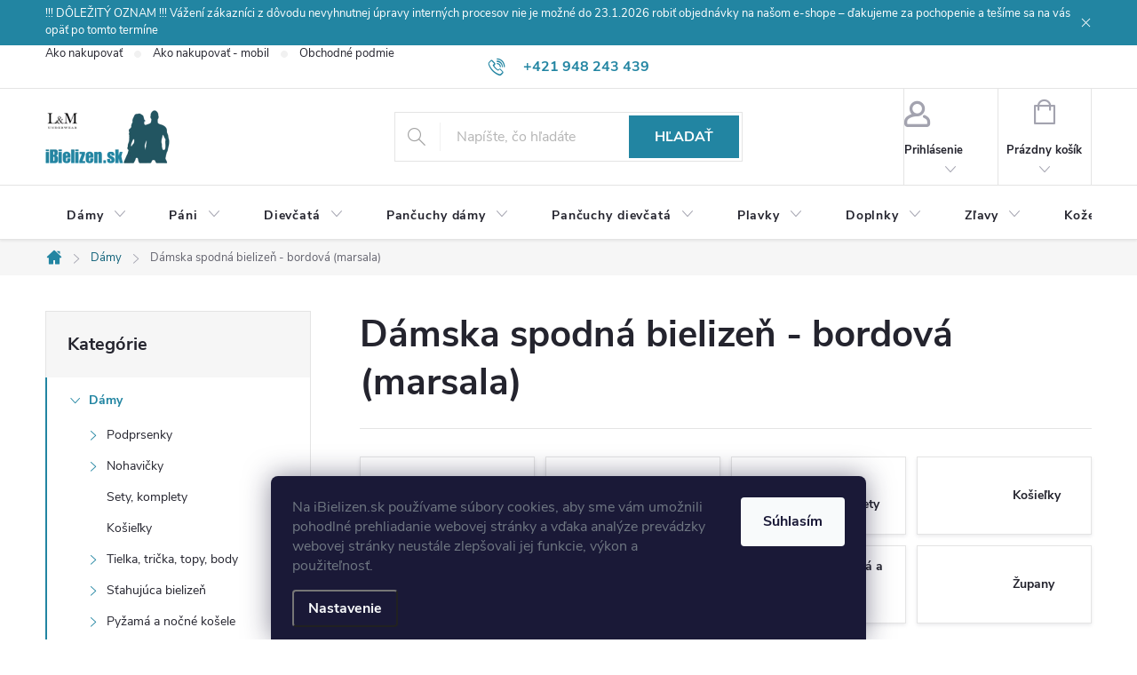

--- FILE ---
content_type: text/html; charset=utf-8
request_url: https://www.ibielizen.sk/damska-spodna-bielizen-bordova--marsala-/
body_size: 39083
content:
<!doctype html><html lang="sk" dir="ltr" class="header-background-light external-fonts-loaded"><head><meta charset="utf-8" /><meta name="viewport" content="width=device-width,initial-scale=1" /><title>Bordová (marsala) dámska spodná bielizeň, spodné prádlo</title><link rel="preconnect" href="https://cdn.myshoptet.com" /><link rel="dns-prefetch" href="https://cdn.myshoptet.com" /><link rel="preload" href="https://cdn.myshoptet.com/prj/dist/master/cms/libs/jquery/jquery-1.11.3.min.js" as="script" /><link href="https://cdn.myshoptet.com/prj/dist/master/cms/templates/frontend_templates/shared/css/font-face/source-sans-3.css" rel="stylesheet"><link href="https://cdn.myshoptet.com/prj/dist/master/cms/templates/frontend_templates/shared/css/font-face/exo-2.css" rel="stylesheet"><script>
dataLayer = [];
dataLayer.push({'shoptet' : {
    "pageId": 3746,
    "pageType": "parametricCategory",
    "currency": "EUR",
    "currencyInfo": {
        "decimalSeparator": ",",
        "exchangeRate": 1,
        "priceDecimalPlaces": 2,
        "symbol": "\u20ac",
        "symbolLeft": 1,
        "thousandSeparator": " "
    },
    "language": "sk",
    "projectId": 39577,
    "category": {
        "guid": "f180f6f9-6ccd-11e9-a065-0cc47a6c92bc",
        "path": "D\u00e1mska spodn\u00e1 bielize\u0148",
        "parentCategoryGuid": null
    },
    "cartInfo": {
        "id": null,
        "freeShipping": false,
        "freeShippingFrom": null,
        "leftToFreeGift": {
            "formattedPrice": "\u20ac0",
            "priceLeft": 0
        },
        "freeGift": false,
        "leftToFreeShipping": {
            "priceLeft": null,
            "dependOnRegion": null,
            "formattedPrice": null
        },
        "discountCoupon": [],
        "getNoBillingShippingPrice": {
            "withoutVat": 0,
            "vat": 0,
            "withVat": 0
        },
        "cartItems": [],
        "taxMode": "ORDINARY"
    },
    "cart": [],
    "customer": {
        "priceRatio": 1,
        "priceListId": 1,
        "groupId": null,
        "registered": false,
        "mainAccount": false
    }
}});
dataLayer.push({'cookie_consent' : {
    "marketing": "denied",
    "analytics": "denied"
}});
document.addEventListener('DOMContentLoaded', function() {
    shoptet.consent.onAccept(function(agreements) {
        if (agreements.length == 0) {
            return;
        }
        dataLayer.push({
            'cookie_consent' : {
                'marketing' : (agreements.includes(shoptet.config.cookiesConsentOptPersonalisation)
                    ? 'granted' : 'denied'),
                'analytics': (agreements.includes(shoptet.config.cookiesConsentOptAnalytics)
                    ? 'granted' : 'denied')
            },
            'event': 'cookie_consent'
        });
    });
});
</script>
<meta property="og:type" content="website"><meta property="og:site_name" content="ibielizen.sk"><meta property="og:url" content="https://www.ibielizen.sk/damska-spodna-bielizen-bordova--marsala-/"><meta property="og:title" content="Bordová (marsala) dámska spodná bielizeň, spodné prádlo"><meta name="author" content="iBielizen.sk | L&amp;M UNDERWEAR | Luxusná spodná bielizeň"><meta name="web_author" content="Shoptet.sk"><meta name="dcterms.rightsHolder" content="www.ibielizen.sk"><meta name="robots" content="index,follow"><meta property="og:image" content="https://cdn.myshoptet.com/usr/www.ibielizen.sk/user/front_images/hp.jpg?t=1769081238"><meta name="google-site-verification" content="102771072011525515338"><meta name="description" content="Dámska spodná bielizeň - bordová (marsala), iBielizen.sk | L&amp;M UNDERWEAR | Luxusná spodná bielizeň"><meta property="og:description" content="Dámska spodná bielizeň - bordová (marsala), iBielizen.sk | L&amp;M UNDERWEAR | Luxusná spodná bielizeň"><style>:root {--color-primary: #2285a2;--color-primary-h: 194;--color-primary-s: 65%;--color-primary-l: 38%;--color-primary-hover: #27b6de;--color-primary-hover-h: 193;--color-primary-hover-s: 73%;--color-primary-hover-l: 51%;--color-secondary: #94bd23;--color-secondary-h: 76;--color-secondary-s: 69%;--color-secondary-l: 44%;--color-secondary-hover: #7c9e1e;--color-secondary-hover-h: 76;--color-secondary-hover-s: 68%;--color-secondary-hover-l: 37%;--color-tertiary: #fd6864;--color-tertiary-h: 2;--color-tertiary-s: 97%;--color-tertiary-l: 69%;--color-tertiary-hover: #c95754;--color-tertiary-hover-h: 2;--color-tertiary-hover-s: 52%;--color-tertiary-hover-l: 56%;--color-header-background: #ffffff;--template-font: "Source Sans 3";--template-headings-font: "Exo 2";--header-background-url: none;--cookies-notice-background: #1A1937;--cookies-notice-color: #F8FAFB;--cookies-notice-button-hover: #f5f5f5;--cookies-notice-link-hover: #27263f;--templates-update-management-preview-mode-content: "Náhľad aktualizácií šablóny je aktívny pre váš prehliadač."}</style>
<link rel="next" href="/damska-spodna-bielizen-bordova--marsala-/strana-2/" />    <script>var shoptet = shoptet || {};</script>
    <script src="https://cdn.myshoptet.com/prj/dist/master/shop/dist/main-3g-header.js.05f199e7fd2450312de2.js"></script>
<!-- User include --><!-- service 776(417) html code header -->
<link type="text/css" rel="stylesheet" media="all"  href="https://cdn.myshoptet.com/usr/paxio.myshoptet.com/user/documents/blank/style.css?v1602546"/>
<link href="https://cdn.myshoptet.com/prj/dist/master/shop/dist/font-shoptet-11.css.62c94c7785ff2cea73b2.css" rel="stylesheet">
<link href="https://cdn.myshoptet.com/usr/paxio.myshoptet.com/user/documents/blank/ikony.css?v9" rel="stylesheet">
<link type="text/css" rel="stylesheet" media="screen"  href="https://cdn.myshoptet.com/usr/paxio.myshoptet.com/user/documents/blank/preklady.css?v27" />
<link rel="stylesheet" href="https://cdn.myshoptet.com/usr/paxio.myshoptet.com/user/documents/blank/Slider/slick.css" />
<link rel="stylesheet" href="https://cdn.myshoptet.com/usr/paxio.myshoptet.com/user/documents/blank/Slider/slick-theme.css?v4" />
<link rel="stylesheet" href="https://cdn.myshoptet.com/usr/paxio.myshoptet.com/user/documents/blank/Slider/slick-classic.css?v3" />

<!-- api 422(76) html code header -->
<link rel="stylesheet" href="https://cdn.myshoptet.com/usr/api2.dklab.cz/user/documents/_doplnky/odpocet/39577/111/39577_111.css" type="text/css" /><style>
        :root {            
            --dklab-countdown-category-text-color: #FFFFFF;
            --dklab-countdown-detail-text-color: #FFFFFF;
            --dklab-countdown-background-lower-color: #282828;
            --dklab-countdown-background-upper-color: #666666;
            --dklab-countdown-background-lower-color-detail: #282828;
            --dklab-countdown-background-upper-color-detail: #666666;
            --dklab-countdown-carousel-text-color: #FFFFFF;            
            --dklab-countdown-radius: 0px;
            --dklab-countdown-carousel-background-color: #000000;
        }
        </style>
<!-- api 426(80) html code header -->
<link rel="stylesheet" href="https://cdn.myshoptet.com/usr/api2.dklab.cz/user/documents/_doplnky/navstivene/39577/8/39577_8.css" type="text/css" /><style> :root { --dklab-lastvisited-background-color: #FFFFFF; } </style>
<!-- api 473(125) html code header -->

                <style>
                    #order-billing-methods .radio-wrapper[data-guid="5bbc722c-9b1e-11ed-8eb3-0cc47a6c92bc"]:not(.cggooglepay), #order-billing-methods .radio-wrapper[data-guid="f5b1573f-66d1-11eb-a065-0cc47a6c92bc"]:not(.cgapplepay) {
                        display: none;
                    }
                </style>
                <script type="text/javascript">
                    document.addEventListener('DOMContentLoaded', function() {
                        if (getShoptetDataLayer('pageType') === 'billingAndShipping') {
                            
                try {
                    if (window.ApplePaySession && window.ApplePaySession.canMakePayments()) {
                        document.querySelector('#order-billing-methods .radio-wrapper[data-guid="f5b1573f-66d1-11eb-a065-0cc47a6c92bc"]').classList.add('cgapplepay');
                    }
                } catch (err) {} 
            
                            
                const cgBaseCardPaymentMethod = {
                        type: 'CARD',
                        parameters: {
                            allowedAuthMethods: ["PAN_ONLY", "CRYPTOGRAM_3DS"],
                            allowedCardNetworks: [/*"AMEX", "DISCOVER", "INTERAC", "JCB",*/ "MASTERCARD", "VISA"]
                        }
                };
                
                function cgLoadScript(src, callback)
                {
                    var s,
                        r,
                        t;
                    r = false;
                    s = document.createElement('script');
                    s.type = 'text/javascript';
                    s.src = src;
                    s.onload = s.onreadystatechange = function() {
                        if ( !r && (!this.readyState || this.readyState == 'complete') )
                        {
                            r = true;
                            callback();
                        }
                    };
                    t = document.getElementsByTagName('script')[0];
                    t.parentNode.insertBefore(s, t);
                } 
                
                function cgGetGoogleIsReadyToPayRequest() {
                    return Object.assign(
                        {},
                        {
                            apiVersion: 2,
                            apiVersionMinor: 0
                        },
                        {
                            allowedPaymentMethods: [cgBaseCardPaymentMethod]
                        }
                    );
                }

                function onCgGooglePayLoaded() {
                    let paymentsClient = new google.payments.api.PaymentsClient({environment: 'PRODUCTION'});
                    paymentsClient.isReadyToPay(cgGetGoogleIsReadyToPayRequest()).then(function(response) {
                        if (response.result) {
                            document.querySelector('#order-billing-methods .radio-wrapper[data-guid="5bbc722c-9b1e-11ed-8eb3-0cc47a6c92bc"]').classList.add('cggooglepay');	 	 	 	 	 
                        }
                    })
                    .catch(function(err) {});
                }
                
                cgLoadScript('https://pay.google.com/gp/p/js/pay.js', onCgGooglePayLoaded);
            
                        }
                    });
                </script> 
                
<!-- api 1415(1030) html code header -->
<script>
    var shoptetakReadingTimeSettings={"descriptionCut":true,"descriptionCutSize":"5"};

    const rootReading = document.documentElement;

    if ( shoptetakReadingTimeSettings.descriptionCut) {
        rootReading.setAttribute("desc-cut", "true");

        if (shoptetakReadingTimeSettings.descriptionCutSize) {
            rootReading.setAttribute("desc-cut-size", shoptetakReadingTimeSettings.descriptionCutSize);
        }
    }
</script>

<!-- service 731(376) html code header -->
<link rel="preconnect" href="https://image.pobo.cz/" crossorigin>
<link rel="stylesheet" href="https://image.pobo.cz/assets/fix-header.css?v=10" media="print" onload="this.media='all'">
<script src="https://image.pobo.cz/assets/fix-header.js"></script>


<!-- service 1415(1030) html code header -->
<link rel="stylesheet" href="https://cdn.myshoptet.com/usr/shoptet.tomashlad.eu/user/documents/extras/reading-time/screen.css?v=0010"/>

<style>
.news-item .text .description, .news-item .description {
-webkit-box-orient: vertical;
}
.homepage-blog-wrapper .news-item .reading-time {
display: none;
}
</style>
<!-- service 2322(1835) html code header -->
<link rel="stylesheet" href="https://cdn.myshoptet.com/addons/dominikmartini/product_salecode/styles.header.min.css?1f0482a01621d4a6d7beb5cd811f2e28c64f26c2">
<!-- project html code header -->
<meta name="revisit-after" content="2 Days">
<meta name="distribution" content="global">
<meta name="expires" content="never">


<meta name="alexaVerifyID" content="IluxcCAtQlhABcxNjJd2cGIbkQQ"/>
<meta name="google-site-verification" content="q7pCk5pG0eG8tMcUSKf9Du50PsPsWByXapgQFM6Zg3o" />


<link href="https://www.ibielizen.sk/user/upload/LMiB-touch-icons/apple-touch-icon_NEW.png" rel="apple-touch-icon" />
<link href="https://www.ibielizen.sk/user/upload/LMiB-touch-icons/apple-touch-icon-76x76_NEW.png" rel="apple-touch-icon" sizes="76x76" />
<link href="https://www.ibielizen.sk/user/upload/LMiB-touch-icons/apple-touch-icon-120x120_NEW.png" rel="apple-touch-icon" sizes="120x120" />
<link href="https://www.ibielizen.sk/user/upload/LMiB-touch-icons/apple-touch-icon-152x152_NEW.png" rel="apple-touch-icon" sizes="152x152" />
<link href="https://www.ibielizen.sk/user/upload/LMiB-touch-icons/apple-touch-icon-180x180_NEW.png" rel="apple-touch-icon" sizes="180x180" />
<link href="https://www.ibielizen.sk/user/upload/LMiB-touch-icons/icon-hires_NEW.png" rel="icon" sizes="192x192" />
<link href="https://www.ibielizen.sk/user/upload/LMiB-touch-icons/icon-normal_NEW.png" rel="icon" sizes="128x128" />


<style>

/* cena po vložení zľavového kupónu */
.dm-coupon-div {
  border: dashed 1px #cb2d3e !important;
  border-radius: 0px !important;
  background-color: #ffffff !important;
  color: #000000 !important;
  padding: 12px !important;
  font-size: 16px !important;
} 
.dm-coupon-div span {
  color: #cb2d3e !important;
} 
.dm-coupon-div:before {
  background-color: #cb2d3e !important;
  color: #ffffff !important;
  font-size: 16px !important;
} 




/* materialové zloženie - tabuľka farba HLAVIČKA */
#CompositionTableHead{
	background-color:#d6f5fd;
	line-height: 11pt;
	padding-top: 5pt;
	padding-bottom: 5pt;
}

#CompositionTableHead2{
	background-color:#d6f5fd;
	line-height: 9pt;
	padding-bottom: 5pt;
}

/* zobrazenie ľavého menu ZNAČKY 
.id--24 .sidebar {display: block;}*/

/* zobrazenie variantov produktov MOBIL */
@media screen and (max-width: 767px){

.widget-parameter-wrapper {display: flex !important; position: relative; top: 0; margin-bottom: 10px;}
} 

/* zobrazenie variantov produktov DESKTOP */
@media screen and (min-width: 768px){
.widget-parameter-wrapper {visibility: visible;display: flex !important;position: relative;top: 0;margin-bottom: 10px;}
} 

/* krátky popis zarovnaný do bloku */
.p-short-description > p {display: block;}

/* príznak CENA dole */
.products-block .flags-extra {top: auto;bottom: 0;}

/* PŘIDÁNÍ E-MAILOVÉ ADRESY DO HLAVIČKY WEBU */

@media screen and (min-width: 1200px){
.top-navigation-bar .project-email {display: inline-block;font-size: 16px;font-weight: bold;margin-left: 24px;color: var(--color-primary);}
a.project-email::before {content: '\e910';font-size: 16px;}
}
@media screen and (min-width: 360px) and (max-width: 767px){
.top-navigation-contacts{display: block !important;}
.top-navigation-contacts .project-phone{display: none !important;}
.top-navigation-contacts .project-email{display: block !important;position: absolute;right: 164px;top: 15px;color: #A3A3AF;}
a.project-email::before {content: '\e910';}
.top-navigation-contacts .project-email span{display: none;}
} 

a {
   text-decoration: none;
   color:#0f6179;
}

#logo {
	margin-top:2px;
        margin-left:-10px;
}


/* vlastný kurzor */
a:hover {
	cursor:url("https://www.lmunderwear.sk/images/ibielizen-cursor.cur"), pointer
} 




ul {
        line-height:normal;
}



#MyButtonDiv{
	font-size:22px;
	text-align:center;
	text-transform:uppercase;
	width:200px;
	height:50px;
	float:right;
	background-color:#27b6de;
}

#MyButtonDiv:hover {
	background: #2285a2;
} 


</style>



<script>
  (function(i,s,o,g,r,a,m){i['GoogleAnalyticsObject']=r;i[r]=i[r]||function(){
  (i[r].q=i[r].q||[]).push(arguments)},i[r].l=1*new Date();a=s.createElement(o),
  m=s.getElementsByTagName(o)[0];a.async=1;a.src=g;m.parentNode.insertBefore(a,m)
  })(window,document,'script','//www.google-analytics.com/analytics.js','ga');

  ga('create', 'UA-55246831-1', 'auto');
  ga('send', 'pageview');

</script>

<!-- Google tag (gtag.js) -->
<script async src="https://www.googletagmanager.com/gtag/js?id=G-37M667QXF0"></script>
<script>
  window.dataLayer = window.dataLayer || [];
  function gtag(){dataLayer.push(arguments);}
  gtag('js', new Date());

  gtag('config', 'G-37M667QXF0');
</script>




<meta name="seznam-wmt" content="ehdWEfihzr9qAVn1N4MNWrQMYyYomr9j" />


<!-- overenie domény na FB Business Manager) -->
<meta name="facebook-domain-verification" content="9mfx6gnsh12z5bmwt6fo1md1lx4djf" />













<!-- /User include --><link rel="canonical" href="https://www.ibielizen.sk/damska-spodna-bielizen-bordova--marsala-/" />    <!-- Global site tag (gtag.js) - Google Analytics -->
    <script async src="https://www.googletagmanager.com/gtag/js?id=17674219497"></script>
    <script>
        
        window.dataLayer = window.dataLayer || [];
        function gtag(){dataLayer.push(arguments);}
        

                    console.debug('default consent data');

            gtag('consent', 'default', {"ad_storage":"denied","analytics_storage":"denied","ad_user_data":"denied","ad_personalization":"denied","wait_for_update":500});
            dataLayer.push({
                'event': 'default_consent'
            });
        
        gtag('js', new Date());

                gtag('config', 'UA-55246831-1', { 'groups': "UA" });
        
                gtag('config', 'G-37M667QXF0', {"groups":"GA4","send_page_view":false,"content_group":"category","currency":"EUR","page_language":"sk"});
        
        
                gtag('config', 'AW-17674219497');
        
        
        
        
                    gtag('event', 'page_view', {"send_to":"GA4","page_language":"sk","content_group":"category","currency":"EUR"});
        
        
        
        
        
        
        
        
        
        
        
        
        
        document.addEventListener('DOMContentLoaded', function() {
            if (typeof shoptet.tracking !== 'undefined') {
                for (var id in shoptet.tracking.bannersList) {
                    gtag('event', 'view_promotion', {
                        "send_to": "UA",
                        "promotions": [
                            {
                                "id": shoptet.tracking.bannersList[id].id,
                                "name": shoptet.tracking.bannersList[id].name,
                                "position": shoptet.tracking.bannersList[id].position
                            }
                        ]
                    });
                }
            }

            shoptet.consent.onAccept(function(agreements) {
                if (agreements.length !== 0) {
                    console.debug('gtag consent accept');
                    var gtagConsentPayload =  {
                        'ad_storage': agreements.includes(shoptet.config.cookiesConsentOptPersonalisation)
                            ? 'granted' : 'denied',
                        'analytics_storage': agreements.includes(shoptet.config.cookiesConsentOptAnalytics)
                            ? 'granted' : 'denied',
                                                                                                'ad_user_data': agreements.includes(shoptet.config.cookiesConsentOptPersonalisation)
                            ? 'granted' : 'denied',
                        'ad_personalization': agreements.includes(shoptet.config.cookiesConsentOptPersonalisation)
                            ? 'granted' : 'denied',
                        };
                    console.debug('update consent data', gtagConsentPayload);
                    gtag('consent', 'update', gtagConsentPayload);
                    dataLayer.push(
                        { 'event': 'update_consent' }
                    );
                }
            });
        });
    </script>
</head><body class="desktop id-3746 in-damska-spodna-bielizen-bordova--marsala- template-11 type-category subtype-category-parametric multiple-columns-body columns-3 blank-mode blank-mode-css ums_forms_redesign--off ums_a11y_category_page--on ums_discussion_rating_forms--off ums_flags_display_unification--on ums_a11y_login--on mobile-header-version-0">
        <div id="fb-root"></div>
        <script>
            window.fbAsyncInit = function() {
                FB.init({
//                    appId            : 'your-app-id',
                    autoLogAppEvents : true,
                    xfbml            : true,
                    version          : 'v19.0'
                });
            };
        </script>
        <script async defer crossorigin="anonymous" src="https://connect.facebook.net/sk_SK/sdk.js"></script>    <div class="siteCookies siteCookies--bottom siteCookies--dark js-siteCookies" role="dialog" data-testid="cookiesPopup" data-nosnippet>
        <div class="siteCookies__form">
            <div class="siteCookies__content">
                <div class="siteCookies__text">
                    <span style="color: #6f7782;">Na iBielizen.sk <span>používame súbory cookies, aby sme vám umožnili pohodlné prehliadanie webovej stránky a vďaka analýze prevádzky webovej stránky neustále zlepšovali jej funkcie, výkon a použiteľnosť</span>.</span>
                </div>
                <p class="siteCookies__links">
                    <button class="siteCookies__link js-cookies-settings" aria-label="Nastavenia cookies" data-testid="cookiesSettings">Nastavenie</button>
                </p>
            </div>
            <div class="siteCookies__buttonWrap">
                                <button class="siteCookies__button js-cookiesConsentSubmit" value="all" aria-label="Prijať cookies" data-testid="buttonCookiesAccept">Súhlasím</button>
            </div>
        </div>
        <script>
            document.addEventListener("DOMContentLoaded", () => {
                const siteCookies = document.querySelector('.js-siteCookies');
                document.addEventListener("scroll", shoptet.common.throttle(() => {
                    const st = document.documentElement.scrollTop;
                    if (st > 1) {
                        siteCookies.classList.add('siteCookies--scrolled');
                    } else {
                        siteCookies.classList.remove('siteCookies--scrolled');
                    }
                }, 100));
            });
        </script>
    </div>
<a href="#content" class="skip-link sr-only">Prejsť na obsah</a><div class="overall-wrapper"><div class="site-msg information"><div class="container"><div class="text">!!! DÔLEŽITÝ OZNAM !!! Vážení zákazníci z dôvodu nevyhnutnej úpravy interných procesov nie je možné do 23.1.2026 robiť objednávky na našom e-shope – ďakujeme za pochopenie a tešíme sa na vás opäť po tomto termíne</div><div class="close js-close-information-msg"></div></div></div><div class="user-action"><div class="container">
    <div class="user-action-in">
                    <div id="login" class="user-action-login popup-widget login-widget" role="dialog" aria-labelledby="loginHeading">
        <div class="popup-widget-inner">
                            <h2 id="loginHeading">Prihlásenie k vášmu účtu</h2><div id="customerLogin"><form action="/action/Customer/Login/" method="post" id="formLoginIncluded" class="csrf-enabled formLogin" data-testid="formLogin"><input type="hidden" name="referer" value="" /><div class="form-group"><div class="input-wrapper email js-validated-element-wrapper no-label"><input type="email" name="email" class="form-control" autofocus placeholder="E-mailová adresa (napr. jan@novak.sk)" data-testid="inputEmail" autocomplete="email" required /></div></div><div class="form-group"><div class="input-wrapper password js-validated-element-wrapper no-label"><input type="password" name="password" class="form-control" placeholder="Heslo" data-testid="inputPassword" autocomplete="current-password" required /><span class="no-display">Nemôžete vyplniť toto pole</span><input type="text" name="surname" value="" class="no-display" /></div></div><div class="form-group"><div class="login-wrapper"><button type="submit" class="btn btn-secondary btn-text btn-login" data-testid="buttonSubmit">Prihlásiť sa</button><div class="password-helper"><a href="/registracia/" data-testid="signup" rel="nofollow">Nová registrácia</a><a href="/klient/zabudnute-heslo/" rel="nofollow">Zabudnuté heslo</a></div></div></div><div class="social-login-buttons"><div class="social-login-buttons-divider"><span>alebo</span></div><div class="form-group"><a href="/action/Social/login/?provider=Facebook" class="login-btn facebook" rel="nofollow"><span class="login-facebook-icon"></span><strong>Prihlásiť sa cez Facebook</strong></a></div><div class="form-group"><a href="/action/Social/login/?provider=Google" class="login-btn google" rel="nofollow"><span class="login-google-icon"></span><strong>Prihlásiť sa cez Google</strong></a></div></div></form>
</div>                    </div>
    </div>

                            <div id="cart-widget" class="user-action-cart popup-widget cart-widget loader-wrapper" data-testid="popupCartWidget" role="dialog" aria-hidden="true">
    <div class="popup-widget-inner cart-widget-inner place-cart-here">
        <div class="loader-overlay">
            <div class="loader"></div>
        </div>
    </div>

    <div class="cart-widget-button">
        <a href="/kosik/" class="btn btn-conversion" id="continue-order-button" rel="nofollow" data-testid="buttonNextStep">Pokračovať do košíka</a>
    </div>
</div>
            </div>
</div>
</div><div class="top-navigation-bar" data-testid="topNavigationBar">

    <div class="container">

        <div class="top-navigation-contacts">
            <strong>Zákaznícka podpora:</strong><a href="tel:+421948243439" class="project-phone" aria-label="Zavolať na +421948243439" data-testid="contactboxPhone"><span>+421 948 243 439</span></a><a href="mailto:objednavky@ibielizen.sk" class="project-email" data-testid="contactboxEmail"><span>objednavky@ibielizen.sk</span></a>        </div>

                            <div class="top-navigation-menu">
                <div class="top-navigation-menu-trigger"></div>
                <ul class="top-navigation-bar-menu">
                                            <li class="top-navigation-menu-item-27">
                            <a href="/ako-nakupovat/">Ako nakupovať</a>
                        </li>
                                            <li class="top-navigation-menu-item-984">
                            <a href="/ako-nakupovat-mobil/">Ako nakupovať - mobil</a>
                        </li>
                                            <li class="top-navigation-menu-item-39">
                            <a href="/obchodne-podmienky/">Obchodné podmienky</a>
                        </li>
                                            <li class="top-navigation-menu-item-1101">
                            <a href="/podmienky-ochrany-osobnych-udajov/">Ochrana osobných údajov</a>
                        </li>
                                            <li class="top-navigation-menu-item-1107">
                            <a href="/zasady-pouzivania-cookies/">Zásady používania cookies</a>
                        </li>
                                            <li class="top-navigation-menu-item-907">
                            <a href="/preco-prave-my--alebo-co-inde-nenajdete/">Čo inde nenájdete</a>
                        </li>
                                            <li class="top-navigation-menu-item-70733">
                            <a href="/blog/">Blog</a>
                        </li>
                                    </ul>
                <ul class="top-navigation-bar-menu-helper"></ul>
            </div>
        
        <div class="top-navigation-tools top-navigation-tools--language">
            <div class="responsive-tools">
                <a href="#" class="toggle-window" data-target="search" aria-label="Hľadať" data-testid="linkSearchIcon"></a>
                                                            <a href="#" class="toggle-window" data-target="login"></a>
                                                    <a href="#" class="toggle-window" data-target="navigation" aria-label="Menu" data-testid="hamburgerMenu"></a>
            </div>
                        <button class="top-nav-button top-nav-button-login toggle-window" type="button" data-target="login" aria-haspopup="dialog" aria-controls="login" aria-expanded="false" data-testid="signin"><span>Prihlásenie</span></button>        </div>

    </div>

</div>
<header id="header"><div class="container navigation-wrapper">
    <div class="header-top">
        <div class="site-name-wrapper">
            <div class="site-name"><a href="/" data-testid="linkWebsiteLogo"><img src="https://cdn.myshoptet.com/usr/www.ibielizen.sk/user/logos/lm-logo-eshop_c_new-1.png" alt="iBielizen.sk | L&amp;M UNDERWEAR | Luxusná spodná bielizeň" fetchpriority="low" /></a></div>        </div>
        <div class="search" itemscope itemtype="https://schema.org/WebSite">
            <meta itemprop="headline" content="Dámska spodná bielizeň - bordová (marsala)"/><meta itemprop="url" content="https://www.ibielizen.sk"/><meta itemprop="text" content="Dámska spodná bielizeň - bordová (marsala), iBielizen.sk | L&amp;amp;M UNDERWEAR | Luxusná spodná bielizeň"/>            <form action="/action/ProductSearch/prepareString/" method="post"
    id="formSearchForm" class="search-form compact-form js-search-main"
    itemprop="potentialAction" itemscope itemtype="https://schema.org/SearchAction" data-testid="searchForm">
    <fieldset>
        <meta itemprop="target"
            content="https://www.ibielizen.sk/vyhladavanie/?string={string}"/>
        <input type="hidden" name="language" value="sk"/>
        
            
<input
    type="search"
    name="string"
        class="query-input form-control search-input js-search-input"
    placeholder="Napíšte, čo hľadáte"
    autocomplete="off"
    required
    itemprop="query-input"
    aria-label="Vyhľadávanie"
    data-testid="searchInput"
>
            <button type="submit" class="btn btn-default" data-testid="searchBtn">Hľadať</button>
        
    </fieldset>
</form>
        </div>
        <div class="navigation-buttons">
                
    <a href="/kosik/" class="btn btn-icon toggle-window cart-count" data-target="cart" data-hover="true" data-redirect="true" data-testid="headerCart" rel="nofollow" aria-haspopup="dialog" aria-expanded="false" aria-controls="cart-widget">
        
                <span class="sr-only">Nákupný košík</span>
        
            <span class="cart-price visible-lg-inline-block" data-testid="headerCartPrice">
                                    Prázdny košík                            </span>
        
    
            </a>
        </div>
    </div>
    <nav id="navigation" aria-label="Hlavné menu" data-collapsible="true"><div class="navigation-in menu"><ul class="menu-level-1" role="menubar" data-testid="headerMenuItems"><li class="menu-item-682 ext" role="none"><a href="/damska-spodna-bielizen/" class="active" data-testid="headerMenuItem" role="menuitem" aria-haspopup="true" aria-expanded="false"><b>Dámy</b><span class="submenu-arrow"></span></a><ul class="menu-level-2" aria-label="Dámy" tabindex="-1" role="menu"><li class="menu-item-686 has-third-level" role="none"><a href="/damske-podprsenky/" class="menu-image" data-testid="headerMenuItem" tabindex="-1" aria-hidden="true"><img src="data:image/svg+xml,%3Csvg%20width%3D%22140%22%20height%3D%22100%22%20xmlns%3D%22http%3A%2F%2Fwww.w3.org%2F2000%2Fsvg%22%3E%3C%2Fsvg%3E" alt="" aria-hidden="true" width="140" height="100"  data-src="https://cdn.myshoptet.com/usr/www.ibielizen.sk/user/categories/thumb/damske-podprsenky_new.jpg" fetchpriority="low" /></a><div><a href="/damske-podprsenky/" data-testid="headerMenuItem" role="menuitem"><span>Podprsenky FAV</span></a>
                                                    <ul class="menu-level-3" role="menu">
                                                                    <li class="menu-item-25490" role="none">
                                        <a href="/klasicke-podprsenky-damy/" data-testid="headerMenuItem" role="menuitem">
                                            Klasické</a>,                                    </li>
                                                                    <li class="menu-item-25493" role="none">
                                        <a href="/korzetove-podprsenky-damske/" data-testid="headerMenuItem" role="menuitem">
                                            Korzetové</a>,                                    </li>
                                                                    <li class="menu-item-25496" role="none">
                                        <a href="/multifunkcne-podprsenky-damske/" data-testid="headerMenuItem" role="menuitem">
                                            Multifunkčné</a>,                                    </li>
                                                                    <li class="menu-item-25499" role="none">
                                        <a href="/braletky--bralette-podprsenky-damske/" data-testid="headerMenuItem" role="menuitem">
                                            Braletky, bralette</a>,                                    </li>
                                                                    <li class="menu-item-25502" role="none">
                                        <a href="/sportove-a-formujuce-podprsenky-damske/" data-testid="headerMenuItem" role="menuitem">
                                            Športové a formujúce</a>,                                    </li>
                                                                    <li class="menu-item-25505" role="none">
                                        <a href="/materske-podprsenky-damske-na-dojcenie/" data-testid="headerMenuItem" role="menuitem">
                                            Materské</a>,                                    </li>
                                                                    <li class="menu-item-25508" role="none">
                                        <a href="/push-up-podprsenky-damske/" data-testid="headerMenuItem" role="menuitem">
                                            Push-up</a>,                                    </li>
                                                                    <li class="menu-item-25511" role="none">
                                        <a href="/podprsenky-damske-dvojnasobny-push-up/" data-testid="headerMenuItem" role="menuitem">
                                            Double push-up</a>                                    </li>
                                                            </ul>
                        </div></li><li class="menu-item-687 has-third-level" role="none"><a href="/damske-nohavicky/" class="menu-image" data-testid="headerMenuItem" tabindex="-1" aria-hidden="true"><img src="data:image/svg+xml,%3Csvg%20width%3D%22140%22%20height%3D%22100%22%20xmlns%3D%22http%3A%2F%2Fwww.w3.org%2F2000%2Fsvg%22%3E%3C%2Fsvg%3E" alt="" aria-hidden="true" width="140" height="100"  data-src="https://cdn.myshoptet.com/usr/www.ibielizen.sk/user/categories/thumb/damske-nohavicky_new.jpg" fetchpriority="low" /></a><div><a href="/damske-nohavicky/" data-testid="headerMenuItem" role="menuitem"><span>Nohavičky FAV</span></a>
                                                    <ul class="menu-level-3" role="menu">
                                                                    <li class="menu-item-25469" role="none">
                                        <a href="/nohavicky-damy-klasicke/" data-testid="headerMenuItem" role="menuitem">
                                            Klasické</a>,                                    </li>
                                                                    <li class="menu-item-25472" role="none">
                                        <a href="/nohavicky-damy-brazilky/" data-testid="headerMenuItem" role="menuitem">
                                            Brazilky</a>,                                    </li>
                                                                    <li class="menu-item-25475" role="none">
                                        <a href="/nohavicky-damy-vyssi-pas/" data-testid="headerMenuItem" role="menuitem">
                                            Vyšší pás</a>,                                    </li>
                                                                    <li class="menu-item-25478" role="none">
                                        <a href="/nohavicky-damy-sortky--panty/" data-testid="headerMenuItem" role="menuitem">
                                            Šortky, panty</a>,                                    </li>
                                                                    <li class="menu-item-25481" role="none">
                                        <a href="/nohavicky-damy-tanga--string/" data-testid="headerMenuItem" role="menuitem">
                                            Tangá, string</a>,                                    </li>
                                                                    <li class="menu-item-25484" role="none">
                                        <a href="/nohavicky-damy-stahujuce/" data-testid="headerMenuItem" role="menuitem">
                                            Sťahujúce</a>                                    </li>
                                                            </ul>
                        </div></li><li class="menu-item-70698" role="none"><a href="/damske-komplety--sety/" class="menu-image" data-testid="headerMenuItem" tabindex="-1" aria-hidden="true"><img src="data:image/svg+xml,%3Csvg%20width%3D%22140%22%20height%3D%22100%22%20xmlns%3D%22http%3A%2F%2Fwww.w3.org%2F2000%2Fsvg%22%3E%3C%2Fsvg%3E" alt="" aria-hidden="true" width="140" height="100"  data-src="https://cdn.myshoptet.com/usr/www.ibielizen.sk/user/categories/thumb/damske-sety_new_3.jpg" fetchpriority="low" /></a><div><a href="/damske-komplety--sety/" data-testid="headerMenuItem" role="menuitem"><span>Sety, komplety</span></a>
                        </div></li><li class="menu-item-712" role="none"><a href="/damske-kosielky/" class="menu-image" data-testid="headerMenuItem" tabindex="-1" aria-hidden="true"><img src="data:image/svg+xml,%3Csvg%20width%3D%22140%22%20height%3D%22100%22%20xmlns%3D%22http%3A%2F%2Fwww.w3.org%2F2000%2Fsvg%22%3E%3C%2Fsvg%3E" alt="" aria-hidden="true" width="140" height="100"  data-src="https://cdn.myshoptet.com/usr/www.ibielizen.sk/user/categories/thumb/damske-kosielky_new.jpg" fetchpriority="low" /></a><div><a href="/damske-kosielky/" data-testid="headerMenuItem" role="menuitem"><span>Košieľky</span></a>
                        </div></li><li class="menu-item-690 has-third-level" role="none"><a href="/damske-tielka--tricka-a-body/" class="menu-image" data-testid="headerMenuItem" tabindex="-1" aria-hidden="true"><img src="data:image/svg+xml,%3Csvg%20width%3D%22140%22%20height%3D%22100%22%20xmlns%3D%22http%3A%2F%2Fwww.w3.org%2F2000%2Fsvg%22%3E%3C%2Fsvg%3E" alt="" aria-hidden="true" width="140" height="100"  data-src="https://cdn.myshoptet.com/usr/www.ibielizen.sk/user/categories/thumb/damske-tielka-tricka-body_new_2.jpg" fetchpriority="low" /></a><div><a href="/damske-tielka--tricka-a-body/" data-testid="headerMenuItem" role="menuitem"><span>Tielka, trička, topy, body</span></a>
                                                    <ul class="menu-level-3" role="menu">
                                                                    <li class="menu-item-25412" role="none">
                                        <a href="/tielka-damy/" data-testid="headerMenuItem" role="menuitem">
                                            Tielka</a>,                                    </li>
                                                                    <li class="menu-item-25415" role="none">
                                        <a href="/tricka-damy/" data-testid="headerMenuItem" role="menuitem">
                                            Tričká</a>,                                    </li>
                                                                    <li class="menu-item-25418" role="none">
                                        <a href="/topy-damy/" data-testid="headerMenuItem" role="menuitem">
                                            Topy</a>,                                    </li>
                                                                    <li class="menu-item-25421" role="none">
                                        <a href="/body-damy/" data-testid="headerMenuItem" role="menuitem">
                                            Body</a>,                                    </li>
                                                                    <li class="menu-item-25424" role="none">
                                        <a href="/kosielky-damy/" data-testid="headerMenuItem" role="menuitem">
                                            Košieľky</a>,                                    </li>
                                                                    <li class="menu-item-25427" role="none">
                                        <a href="/ponca-damy/" data-testid="headerMenuItem" role="menuitem">
                                            Pončá</a>                                    </li>
                                                            </ul>
                        </div></li><li class="menu-item-689 has-third-level" role="none"><a href="/formujuca-a-zostihlujuca-bielizen/" class="menu-image" data-testid="headerMenuItem" tabindex="-1" aria-hidden="true"><img src="data:image/svg+xml,%3Csvg%20width%3D%22140%22%20height%3D%22100%22%20xmlns%3D%22http%3A%2F%2Fwww.w3.org%2F2000%2Fsvg%22%3E%3C%2Fsvg%3E" alt="" aria-hidden="true" width="140" height="100"  data-src="https://cdn.myshoptet.com/usr/www.ibielizen.sk/user/categories/thumb/stahujuca-bielizen_new.jpg" fetchpriority="low" /></a><div><a href="/formujuca-a-zostihlujuca-bielizen/" data-testid="headerMenuItem" role="menuitem"><span>Sťahujúca bielizeň FAV</span></a>
                                                    <ul class="menu-level-3" role="menu">
                                                                    <li class="menu-item-25433" role="none">
                                        <a href="/stahujuce-a-zostihlujuce-body/" data-testid="headerMenuItem" role="menuitem">
                                            Body</a>,                                    </li>
                                                                    <li class="menu-item-25436" role="none">
                                        <a href="/stahujuce-a-zostihlujuce-nohavicky/" data-testid="headerMenuItem" role="menuitem">
                                            Nohavičky</a>,                                    </li>
                                                                    <li class="menu-item-25439" role="none">
                                        <a href="/stahujuce-a-zostihlujuce-tanga/" data-testid="headerMenuItem" role="menuitem">
                                            Tangá</a>,                                    </li>
                                                                    <li class="menu-item-25442" role="none">
                                        <a href="/stahujuce-a-zostihlujuce-sortky/" data-testid="headerMenuItem" role="menuitem">
                                            Šortky</a>,                                    </li>
                                                                    <li class="menu-item-25445" role="none">
                                        <a href="/stahujuca-a-zostihlujuca-sukna/" data-testid="headerMenuItem" role="menuitem">
                                            Sukňa</a>,                                    </li>
                                                                    <li class="menu-item-25448" role="none">
                                        <a href="/stahujuce-a-zostihlujuce-saty/" data-testid="headerMenuItem" role="menuitem">
                                            Šaty</a>,                                    </li>
                                                                    <li class="menu-item-25451" role="none">
                                        <a href="/stahujuci-a-zostihlujuci-top/" data-testid="headerMenuItem" role="menuitem">
                                            Top</a>,                                    </li>
                                                                    <li class="menu-item-25454" role="none">
                                        <a href="/stahujuca-a-zostihlujuca-podprsenka/" data-testid="headerMenuItem" role="menuitem">
                                            Podprsenka</a>,                                    </li>
                                                                    <li class="menu-item-25457" role="none">
                                        <a href="/stahujuci-a-zostihlujuci-pas/" data-testid="headerMenuItem" role="menuitem">
                                            Pás</a>,                                    </li>
                                                                    <li class="menu-item-25460" role="none">
                                        <a href="/stahujuci-a-zostihlujuci-overal/" data-testid="headerMenuItem" role="menuitem">
                                            Overal</a>,                                    </li>
                                                                    <li class="menu-item-25463" role="none">
                                        <a href="/stahujuce-a-zostihlujuce-leginy/" data-testid="headerMenuItem" role="menuitem">
                                            Legíny</a>                                    </li>
                                                            </ul>
                        </div></li><li class="menu-item-903 has-third-level" role="none"><a href="/damske-pyzama-a-nocne-kosele/" class="menu-image" data-testid="headerMenuItem" tabindex="-1" aria-hidden="true"><img src="data:image/svg+xml,%3Csvg%20width%3D%22140%22%20height%3D%22100%22%20xmlns%3D%22http%3A%2F%2Fwww.w3.org%2F2000%2Fsvg%22%3E%3C%2Fsvg%3E" alt="" aria-hidden="true" width="140" height="100"  data-src="https://cdn.myshoptet.com/usr/www.ibielizen.sk/user/categories/thumb/damske-pyzama-nocne-kosele_new.jpg" fetchpriority="low" /></a><div><a href="/damske-pyzama-a-nocne-kosele/" data-testid="headerMenuItem" role="menuitem"><span>Pyžamá a nočné košele FAV</span></a>
                                                    <ul class="menu-level-3" role="menu">
                                                                    <li class="menu-item-25517" role="none">
                                        <a href="/dvojdielne-supravy-damy/" data-testid="headerMenuItem" role="menuitem">
                                            Dvojdielne súpravy</a>,                                    </li>
                                                                    <li class="menu-item-25520" role="none">
                                        <a href="/jednodielne-overaly-damy/" data-testid="headerMenuItem" role="menuitem">
                                            Jednodielne overaly</a>,                                    </li>
                                                                    <li class="menu-item-25523" role="none">
                                        <a href="/nocne-kosele-damy/" data-testid="headerMenuItem" role="menuitem">
                                            Nočné košele</a>,                                    </li>
                                                                    <li class="menu-item-72155" role="none">
                                        <a href="/pyzamove-nohavice-damy/" data-testid="headerMenuItem" role="menuitem">
                                            Pyžamové nohavice</a>                                    </li>
                                                            </ul>
                        </div></li><li class="menu-item-901 has-third-level" role="none"><a href="/damske-zupany/" class="menu-image" data-testid="headerMenuItem" tabindex="-1" aria-hidden="true"><img src="data:image/svg+xml,%3Csvg%20width%3D%22140%22%20height%3D%22100%22%20xmlns%3D%22http%3A%2F%2Fwww.w3.org%2F2000%2Fsvg%22%3E%3C%2Fsvg%3E" alt="" aria-hidden="true" width="140" height="100"  data-src="https://cdn.myshoptet.com/usr/www.ibielizen.sk/user/categories/thumb/damske-zupany_new.jpg" fetchpriority="low" /></a><div><a href="/damske-zupany/" data-testid="headerMenuItem" role="menuitem"><span>Župany</span></a>
                                                    <ul class="menu-level-3" role="menu">
                                                                    <li class="menu-item-29999" role="none">
                                        <a href="/dlhe-zupany-damy/" data-testid="headerMenuItem" role="menuitem">
                                            Dlhé</a>,                                    </li>
                                                                    <li class="menu-item-30002" role="none">
                                        <a href="/zupany-po-kolena-damy/" data-testid="headerMenuItem" role="menuitem">
                                            Po kolená</a>,                                    </li>
                                                                    <li class="menu-item-30005" role="none">
                                        <a href="/kratke-zupany-damy/" data-testid="headerMenuItem" role="menuitem">
                                            Krátke</a>,                                    </li>
                                                                    <li class="menu-item-30011" role="none">
                                        <a href="/zupany-pod-zadok-damy/" data-testid="headerMenuItem" role="menuitem">
                                            Pod zadok</a>                                    </li>
                                                            </ul>
                        </div></li><li class="menu-item-716" role="none"><a href="/podvazkove-pasy/" class="menu-image" data-testid="headerMenuItem" tabindex="-1" aria-hidden="true"><img src="data:image/svg+xml,%3Csvg%20width%3D%22140%22%20height%3D%22100%22%20xmlns%3D%22http%3A%2F%2Fwww.w3.org%2F2000%2Fsvg%22%3E%3C%2Fsvg%3E" alt="" aria-hidden="true" width="140" height="100"  data-src="https://cdn.myshoptet.com/usr/www.ibielizen.sk/user/categories/thumb/povdazkove-pasy_new.jpg" fetchpriority="low" /></a><div><a href="/podvazkove-pasy/" data-testid="headerMenuItem" role="menuitem"><span>Podväzkové pásy</span></a>
                        </div></li></ul></li>
<li class="menu-item-685 ext" role="none"><a href="/panska-spodna-bielizen/" data-testid="headerMenuItem" role="menuitem" aria-haspopup="true" aria-expanded="false"><b>Páni</b><span class="submenu-arrow"></span></a><ul class="menu-level-2" aria-label="Páni" tabindex="-1" role="menu"><li class="menu-item-693 has-third-level" role="none"><a href="/panske-slipy--boxerky--trenirky/" class="menu-image" data-testid="headerMenuItem" tabindex="-1" aria-hidden="true"><img src="data:image/svg+xml,%3Csvg%20width%3D%22140%22%20height%3D%22100%22%20xmlns%3D%22http%3A%2F%2Fwww.w3.org%2F2000%2Fsvg%22%3E%3C%2Fsvg%3E" alt="" aria-hidden="true" width="140" height="100"  data-src="https://cdn.myshoptet.com/usr/www.ibielizen.sk/user/categories/thumb/slipy-boxerky_new_2.jpg" fetchpriority="low" /></a><div><a href="/panske-slipy--boxerky--trenirky/" data-testid="headerMenuItem" role="menuitem"><span>Slipy, boxerky FAV</span></a>
                                                    <ul class="menu-level-3" role="menu">
                                                                    <li class="menu-item-25529" role="none">
                                        <a href="/slipy-pani/" data-testid="headerMenuItem" role="menuitem">
                                            Slipy</a>,                                    </li>
                                                                    <li class="menu-item-25532" role="none">
                                        <a href="/boxerky-pani/" data-testid="headerMenuItem" role="menuitem">
                                            Boxerky</a>,                                    </li>
                                                                    <li class="menu-item-25535" role="none">
                                        <a href="/trenirky-pani/" data-testid="headerMenuItem" role="menuitem">
                                            Trenírky</a>,                                    </li>
                                                                    <li class="menu-item-25538" role="none">
                                        <a href="/tanga--string--bikini-pani/" data-testid="headerMenuItem" role="menuitem">
                                            Tangá, string, bikini</a>                                    </li>
                                                            </ul>
                        </div></li><li class="menu-item-694 has-third-level" role="none"><a href="/panske-tielka--tricka-a-natelniky/" class="menu-image" data-testid="headerMenuItem" tabindex="-1" aria-hidden="true"><img src="data:image/svg+xml,%3Csvg%20width%3D%22140%22%20height%3D%22100%22%20xmlns%3D%22http%3A%2F%2Fwww.w3.org%2F2000%2Fsvg%22%3E%3C%2Fsvg%3E" alt="" aria-hidden="true" width="140" height="100"  data-src="https://cdn.myshoptet.com/usr/www.ibielizen.sk/user/categories/thumb/panske-tielka-tricka-natelniky_new.jpg" fetchpriority="low" /></a><div><a href="/panske-tielka--tricka-a-natelniky/" data-testid="headerMenuItem" role="menuitem"><span>Tielka, trička, nátelníky</span></a>
                                                    <ul class="menu-level-3" role="menu">
                                                                    <li class="menu-item-25541" role="none">
                                        <a href="/tielka-pani/" data-testid="headerMenuItem" role="menuitem">
                                            Tielka - páni</a>,                                    </li>
                                                                    <li class="menu-item-25544" role="none">
                                        <a href="/tricka-pani/" data-testid="headerMenuItem" role="menuitem">
                                            Tričká - páni</a>,                                    </li>
                                                                    <li class="menu-item-25547" role="none">
                                        <a href="/natelniky-pani/" data-testid="headerMenuItem" role="menuitem">
                                            Nátelníky - páni</a>                                    </li>
                                                            </ul>
                        </div></li><li class="menu-item-904 has-third-level" role="none"><a href="/panske-pyzama/" class="menu-image" data-testid="headerMenuItem" tabindex="-1" aria-hidden="true"><img src="data:image/svg+xml,%3Csvg%20width%3D%22140%22%20height%3D%22100%22%20xmlns%3D%22http%3A%2F%2Fwww.w3.org%2F2000%2Fsvg%22%3E%3C%2Fsvg%3E" alt="" aria-hidden="true" width="140" height="100"  data-src="https://cdn.myshoptet.com/usr/www.ibielizen.sk/user/categories/thumb/panske-pyzama_new.jpg" fetchpriority="low" /></a><div><a href="/panske-pyzama/" data-testid="headerMenuItem" role="menuitem"><span>Pyžamá a nočné košele</span></a>
                                                    <ul class="menu-level-3" role="menu">
                                                                    <li class="menu-item-70722" role="none">
                                        <a href="/dvojdielne-supravy-pani/" data-testid="headerMenuItem" role="menuitem">
                                            Dvojdielne súpravy</a>,                                    </li>
                                                                    <li class="menu-item-70725" role="none">
                                        <a href="/nocne-kosele-pani/" data-testid="headerMenuItem" role="menuitem">
                                            Nočné košele</a>,                                    </li>
                                                                    <li class="menu-item-70731" role="none">
                                        <a href="/pyzamove-nohavice-pani/" data-testid="headerMenuItem" role="menuitem">
                                            Pyžamové nohavice</a>                                    </li>
                                                            </ul>
                        </div></li><li class="menu-item-902 has-third-level" role="none"><a href="/panske-zupany/" class="menu-image" data-testid="headerMenuItem" tabindex="-1" aria-hidden="true"><img src="data:image/svg+xml,%3Csvg%20width%3D%22140%22%20height%3D%22100%22%20xmlns%3D%22http%3A%2F%2Fwww.w3.org%2F2000%2Fsvg%22%3E%3C%2Fsvg%3E" alt="" aria-hidden="true" width="140" height="100"  data-src="https://cdn.myshoptet.com/usr/www.ibielizen.sk/user/categories/thumb/panske-zupany_new.jpg" fetchpriority="low" /></a><div><a href="/panske-zupany/" data-testid="headerMenuItem" role="menuitem"><span>Župany</span></a>
                                                    <ul class="menu-level-3" role="menu">
                                                                    <li class="menu-item-30044" role="none">
                                        <a href="/dlhe-zupany-pani/" data-testid="headerMenuItem" role="menuitem">
                                            Dlhé</a>,                                    </li>
                                                                    <li class="menu-item-30047" role="none">
                                        <a href="/zupany-po-kolena-pani/" data-testid="headerMenuItem" role="menuitem">
                                            Po kolená</a>                                    </li>
                                                            </ul>
                        </div></li><li class="menu-item-695 has-third-level" role="none"><a href="/panske-ponozky-a-podkolienky/" class="menu-image" data-testid="headerMenuItem" tabindex="-1" aria-hidden="true"><img src="data:image/svg+xml,%3Csvg%20width%3D%22140%22%20height%3D%22100%22%20xmlns%3D%22http%3A%2F%2Fwww.w3.org%2F2000%2Fsvg%22%3E%3C%2Fsvg%3E" alt="" aria-hidden="true" width="140" height="100"  data-src="https://cdn.myshoptet.com/usr/www.ibielizen.sk/user/categories/thumb/panske-ponozky-podkolienky_new.jpg" fetchpriority="low" /></a><div><a href="/panske-ponozky-a-podkolienky/" data-testid="headerMenuItem" role="menuitem"><span>Ponožky, podkolienky</span></a>
                                                    <ul class="menu-level-3" role="menu">
                                                                    <li class="menu-item-70704" role="none">
                                        <a href="/panske-jednofarebne-ponozky-a-podkolienky/" data-testid="headerMenuItem" role="menuitem">
                                            Jednofarebné</a>,                                    </li>
                                                                    <li class="menu-item-70707" role="none">
                                        <a href="/panske-vzorovane-ponozky-a-podkolienky/" data-testid="headerMenuItem" role="menuitem">
                                            Vzorované</a>                                    </li>
                                                            </ul>
                        </div></li></ul></li>
<li class="menu-item-2870 ext" role="none"><a href="/dievcenska--teenage--spodna-bielizen/" data-testid="headerMenuItem" role="menuitem" aria-haspopup="true" aria-expanded="false"><b>Dievčatá</b><span class="submenu-arrow"></span></a><ul class="menu-level-2" aria-label="Dievčatá" tabindex="-1" role="menu"><li class="menu-item-2873" role="none"><a href="/dievcenske--teenage--podprsenky/" class="menu-image" data-testid="headerMenuItem" tabindex="-1" aria-hidden="true"><img src="data:image/svg+xml,%3Csvg%20width%3D%22140%22%20height%3D%22100%22%20xmlns%3D%22http%3A%2F%2Fwww.w3.org%2F2000%2Fsvg%22%3E%3C%2Fsvg%3E" alt="" aria-hidden="true" width="140" height="100"  data-src="https://cdn.myshoptet.com/usr/www.ibielizen.sk/user/categories/thumb/dievcenske-podprsenky_new_2.jpg" fetchpriority="low" /></a><div><a href="/dievcenske--teenage--podprsenky/" data-testid="headerMenuItem" role="menuitem"><span>Dievčenské podprsenky FAV</span></a>
                        </div></li><li class="menu-item-2879" role="none"><a href="/dievcenske--teenage--nohavicky/" class="menu-image" data-testid="headerMenuItem" tabindex="-1" aria-hidden="true"><img src="data:image/svg+xml,%3Csvg%20width%3D%22140%22%20height%3D%22100%22%20xmlns%3D%22http%3A%2F%2Fwww.w3.org%2F2000%2Fsvg%22%3E%3C%2Fsvg%3E" alt="" aria-hidden="true" width="140" height="100"  data-src="https://cdn.myshoptet.com/usr/www.ibielizen.sk/user/categories/thumb/dievcenske-nohavicky_new_3.jpg" fetchpriority="low" /></a><div><a href="/dievcenske--teenage--nohavicky/" data-testid="headerMenuItem" role="menuitem"><span>Dievčenské nohavičky</span></a>
                        </div></li></ul></li>
<li class="menu-item-688 ext" role="none"><a href="/pancuchovy-tovar/" data-testid="headerMenuItem" role="menuitem" aria-haspopup="true" aria-expanded="false"><b>Pančuchy dámy</b><span class="submenu-arrow"></span></a><ul class="menu-level-2" aria-label="Pančuchy dámy" tabindex="-1" role="menu"><li class="menu-item-697" role="none"><a href="/pancuchy-hladke/" class="menu-image" data-testid="headerMenuItem" tabindex="-1" aria-hidden="true"><img src="data:image/svg+xml,%3Csvg%20width%3D%22140%22%20height%3D%22100%22%20xmlns%3D%22http%3A%2F%2Fwww.w3.org%2F2000%2Fsvg%22%3E%3C%2Fsvg%3E" alt="" aria-hidden="true" width="140" height="100"  data-src="https://cdn.myshoptet.com/usr/www.ibielizen.sk/user/categories/thumb/pancuchy-hladke_new.jpg" fetchpriority="low" /></a><div><a href="/pancuchy-hladke/" data-testid="headerMenuItem" role="menuitem"><span>Hladké</span></a>
                        </div></li><li class="menu-item-713" role="none"><a href="/pancuchy-vzorovane/" class="menu-image" data-testid="headerMenuItem" tabindex="-1" aria-hidden="true"><img src="data:image/svg+xml,%3Csvg%20width%3D%22140%22%20height%3D%22100%22%20xmlns%3D%22http%3A%2F%2Fwww.w3.org%2F2000%2Fsvg%22%3E%3C%2Fsvg%3E" alt="" aria-hidden="true" width="140" height="100"  data-src="https://cdn.myshoptet.com/usr/www.ibielizen.sk/user/categories/thumb/pancuchy-vzorovane_new.jpg" fetchpriority="low" /></a><div><a href="/pancuchy-vzorovane/" data-testid="headerMenuItem" role="menuitem"><span>Vzorované</span></a>
                        </div></li><li class="menu-item-698 has-third-level" role="none"><a href="/pancuchy-samonosne--podvazkove/" class="menu-image" data-testid="headerMenuItem" tabindex="-1" aria-hidden="true"><img src="data:image/svg+xml,%3Csvg%20width%3D%22140%22%20height%3D%22100%22%20xmlns%3D%22http%3A%2F%2Fwww.w3.org%2F2000%2Fsvg%22%3E%3C%2Fsvg%3E" alt="" aria-hidden="true" width="140" height="100"  data-src="https://cdn.myshoptet.com/usr/www.ibielizen.sk/user/categories/thumb/pancuchy-samonosne-podvazkove_new.jpg" fetchpriority="low" /></a><div><a href="/pancuchy-samonosne--podvazkove/" data-testid="headerMenuItem" role="menuitem"><span>Samonosné, podväzkové</span></a>
                                                    <ul class="menu-level-3" role="menu">
                                                                    <li class="menu-item-24911" role="none">
                                        <a href="/samonosne--samodrziace/" data-testid="headerMenuItem" role="menuitem">
                                            Samonosné, samodržiace</a>,                                    </li>
                                                                    <li class="menu-item-24914" role="none">
                                        <a href="/podvazkove/" data-testid="headerMenuItem" role="menuitem">
                                            Podväzkové</a>                                    </li>
                                                            </ul>
                        </div></li><li class="menu-item-701" role="none"><a href="/pancuchy-pre-nevesty/" class="menu-image" data-testid="headerMenuItem" tabindex="-1" aria-hidden="true"><img src="data:image/svg+xml,%3Csvg%20width%3D%22140%22%20height%3D%22100%22%20xmlns%3D%22http%3A%2F%2Fwww.w3.org%2F2000%2Fsvg%22%3E%3C%2Fsvg%3E" alt="" aria-hidden="true" width="140" height="100"  data-src="https://cdn.myshoptet.com/usr/www.ibielizen.sk/user/categories/thumb/pancuchy-svadobne_new.jpg" fetchpriority="low" /></a><div><a href="/pancuchy-pre-nevesty/" data-testid="headerMenuItem" role="menuitem"><span>Pre nevesty</span></a>
                        </div></li><li class="menu-item-714" role="none"><a href="/pancuchy-sietovane/" class="menu-image" data-testid="headerMenuItem" tabindex="-1" aria-hidden="true"><img src="data:image/svg+xml,%3Csvg%20width%3D%22140%22%20height%3D%22100%22%20xmlns%3D%22http%3A%2F%2Fwww.w3.org%2F2000%2Fsvg%22%3E%3C%2Fsvg%3E" alt="" aria-hidden="true" width="140" height="100"  data-src="https://cdn.myshoptet.com/usr/www.ibielizen.sk/user/categories/thumb/pancuchy-sietovane_new.jpg" fetchpriority="low" /></a><div><a href="/pancuchy-sietovane/" data-testid="headerMenuItem" role="menuitem"><span>Sieťované</span></a>
                        </div></li><li class="menu-item-1053" role="none"><a href="/body-pancuchy/" class="menu-image" data-testid="headerMenuItem" tabindex="-1" aria-hidden="true"><img src="data:image/svg+xml,%3Csvg%20width%3D%22140%22%20height%3D%22100%22%20xmlns%3D%22http%3A%2F%2Fwww.w3.org%2F2000%2Fsvg%22%3E%3C%2Fsvg%3E" alt="" aria-hidden="true" width="140" height="100"  data-src="https://cdn.myshoptet.com/usr/www.ibielizen.sk/user/categories/thumb/body-pancuchy_new.jpg" fetchpriority="low" /></a><div><a href="/body-pancuchy/" data-testid="headerMenuItem" role="menuitem"><span>Body-pančuchy</span></a>
                        </div></li><li class="menu-item-699" role="none"><a href="/pancuchy-s-otvorenou-spickou--chodidlom/" class="menu-image" data-testid="headerMenuItem" tabindex="-1" aria-hidden="true"><img src="data:image/svg+xml,%3Csvg%20width%3D%22140%22%20height%3D%22100%22%20xmlns%3D%22http%3A%2F%2Fwww.w3.org%2F2000%2Fsvg%22%3E%3C%2Fsvg%3E" alt="" aria-hidden="true" width="140" height="100"  data-src="https://cdn.myshoptet.com/usr/www.ibielizen.sk/user/categories/thumb/pancuchy-s-otvorenou-spickou_new.jpg" fetchpriority="low" /></a><div><a href="/pancuchy-s-otvorenou-spickou--chodidlom/" data-testid="headerMenuItem" role="menuitem"><span>S otvorenou špičkou</span></a>
                        </div></li><li class="menu-item-927 has-third-level" role="none"><a href="/leginy/" class="menu-image" data-testid="headerMenuItem" tabindex="-1" aria-hidden="true"><img src="data:image/svg+xml,%3Csvg%20width%3D%22140%22%20height%3D%22100%22%20xmlns%3D%22http%3A%2F%2Fwww.w3.org%2F2000%2Fsvg%22%3E%3C%2Fsvg%3E" alt="" aria-hidden="true" width="140" height="100"  data-src="https://cdn.myshoptet.com/usr/www.ibielizen.sk/user/categories/thumb/leginy_new.jpg" fetchpriority="low" /></a><div><a href="/leginy/" data-testid="headerMenuItem" role="menuitem"><span>Legíny</span></a>
                                                    <ul class="menu-level-3" role="menu">
                                                                    <li class="menu-item-29753" role="none">
                                        <a href="/leginy-dlhe/" data-testid="headerMenuItem" role="menuitem">
                                            Dlhé</a>,                                    </li>
                                                                    <li class="menu-item-29759" role="none">
                                        <a href="/leginy-trojstvrtove/" data-testid="headerMenuItem" role="menuitem">
                                            Trojštvrťové</a>,                                    </li>
                                                                    <li class="menu-item-29762" role="none">
                                        <a href="/leginy-capri/" data-testid="headerMenuItem" role="menuitem">
                                            Capri</a>,                                    </li>
                                                                    <li class="menu-item-29765" role="none">
                                        <a href="/leginy-kaliopky/" data-testid="headerMenuItem" role="menuitem">
                                            Kaliopky</a>,                                    </li>
                                                                    <li class="menu-item-29771" role="none">
                                        <a href="/leginy-tehotenske/" data-testid="headerMenuItem" role="menuitem">
                                            Tehotenské</a>,                                    </li>
                                                                    <li class="menu-item-29768" role="none">
                                        <a href="/leginy-nohavicove--skinny/" data-testid="headerMenuItem" role="menuitem">
                                            Nohavicové (skinny)</a>                                    </li>
                                                            </ul>
                        </div></li><li class="menu-item-700 has-third-level" role="none"><a href="/pancuchy-proti-celulitide--stahujuce--tehotenske/" class="menu-image" data-testid="headerMenuItem" tabindex="-1" aria-hidden="true"><img src="data:image/svg+xml,%3Csvg%20width%3D%22140%22%20height%3D%22100%22%20xmlns%3D%22http%3A%2F%2Fwww.w3.org%2F2000%2Fsvg%22%3E%3C%2Fsvg%3E" alt="" aria-hidden="true" width="140" height="100"  data-src="https://cdn.myshoptet.com/usr/www.ibielizen.sk/user/categories/thumb/damske-pancuchy-zostihlujuce-tehotenske_new.jpg" fetchpriority="low" /></a><div><a href="/pancuchy-proti-celulitide--stahujuce--tehotenske/" data-testid="headerMenuItem" role="menuitem"><span>Sťahujúce, tehotenské</span></a>
                                                    <ul class="menu-level-3" role="menu">
                                                                    <li class="menu-item-24917" role="none">
                                        <a href="/stahujuce--zostihlujuce/" data-testid="headerMenuItem" role="menuitem">
                                            Sťahujúce, zoštíhľujúce</a>,                                    </li>
                                                                    <li class="menu-item-24920" role="none">
                                        <a href="/proti-celulitide/" data-testid="headerMenuItem" role="menuitem">
                                            Proti celulitíde</a>,                                    </li>
                                                                    <li class="menu-item-24926" role="none">
                                        <a href="/tehotenske/" data-testid="headerMenuItem" role="menuitem">
                                            Tehotenské</a>,                                    </li>
                                                                    <li class="menu-item-24929" role="none">
                                        <a href="/kompresne/" data-testid="headerMenuItem" role="menuitem">
                                            Kompresné</a>,                                    </li>
                                                                    <li class="menu-item-24935" role="none">
                                        <a href="/skraslujuce/" data-testid="headerMenuItem" role="menuitem">
                                            Skrášľujúce</a>                                    </li>
                                                            </ul>
                        </div></li><li class="menu-item-2912" role="none"><a href="/pancuchove-sortky/" class="menu-image" data-testid="headerMenuItem" tabindex="-1" aria-hidden="true"><img src="data:image/svg+xml,%3Csvg%20width%3D%22140%22%20height%3D%22100%22%20xmlns%3D%22http%3A%2F%2Fwww.w3.org%2F2000%2Fsvg%22%3E%3C%2Fsvg%3E" alt="" aria-hidden="true" width="140" height="100"  data-src="https://cdn.myshoptet.com/usr/www.ibielizen.sk/user/categories/thumb/pancuchove-sortky_new.jpg" fetchpriority="low" /></a><div><a href="/pancuchove-sortky/" data-testid="headerMenuItem" role="menuitem"><span>Pančuchové šortky</span></a>
                        </div></li><li class="menu-item-2906" role="none"><a href="/bandaletky/" class="menu-image" data-testid="headerMenuItem" tabindex="-1" aria-hidden="true"><img src="data:image/svg+xml,%3Csvg%20width%3D%22140%22%20height%3D%22100%22%20xmlns%3D%22http%3A%2F%2Fwww.w3.org%2F2000%2Fsvg%22%3E%3C%2Fsvg%3E" alt="" aria-hidden="true" width="140" height="100"  data-src="https://cdn.myshoptet.com/usr/www.ibielizen.sk/user/categories/thumb/bandalette_new.jpg" fetchpriority="low" /></a><div><a href="/bandaletky/" data-testid="headerMenuItem" role="menuitem"><span>Bandaletky</span></a>
                        </div></li><li class="menu-item-715 has-third-level" role="none"><a href="/pancuchove-nadkolienky--podkolienky--ponozky--tapky/" class="menu-image" data-testid="headerMenuItem" tabindex="-1" aria-hidden="true"><img src="data:image/svg+xml,%3Csvg%20width%3D%22140%22%20height%3D%22100%22%20xmlns%3D%22http%3A%2F%2Fwww.w3.org%2F2000%2Fsvg%22%3E%3C%2Fsvg%3E" alt="" aria-hidden="true" width="140" height="100"  data-src="https://cdn.myshoptet.com/usr/www.ibielizen.sk/user/categories/thumb/pancuhove-nadkolienky-podkolienky-ponozky-tapky_new.jpg" fetchpriority="low" /></a><div><a href="/pancuchove-nadkolienky--podkolienky--ponozky--tapky/" data-testid="headerMenuItem" role="menuitem"><span>Podkolienky, ponožky</span></a>
                                                    <ul class="menu-level-3" role="menu">
                                                                    <li class="menu-item-24941" role="none">
                                        <a href="/pancuskove-nadkolienky/" data-testid="headerMenuItem" role="menuitem">
                                            Nadkolienky</a>,                                    </li>
                                                                    <li class="menu-item-24944" role="none">
                                        <a href="/pancuskove-podkolienky/" data-testid="headerMenuItem" role="menuitem">
                                            Podkolienky</a>,                                    </li>
                                                                    <li class="menu-item-24947" role="none">
                                        <a href="/pancuskove-ponozky/" data-testid="headerMenuItem" role="menuitem">
                                            Ponožky</a>,                                    </li>
                                                                    <li class="menu-item-24950" role="none">
                                        <a href="/pancuskove-tapky/" data-testid="headerMenuItem" role="menuitem">
                                            Ťapky</a>                                    </li>
                                                            </ul>
                        </div></li><li class="menu-item-951 has-third-level" role="none"><a href="/klasicke-nadkolienky--podkolienky--ponozky--tapky/" class="menu-image" data-testid="headerMenuItem" tabindex="-1" aria-hidden="true"><img src="data:image/svg+xml,%3Csvg%20width%3D%22140%22%20height%3D%22100%22%20xmlns%3D%22http%3A%2F%2Fwww.w3.org%2F2000%2Fsvg%22%3E%3C%2Fsvg%3E" alt="" aria-hidden="true" width="140" height="100"  data-src="https://cdn.myshoptet.com/usr/www.ibielizen.sk/user/categories/thumb/damske-klasicke-nadkolienky-podkolienky-ponozky-tapky_new.jpg" fetchpriority="low" /></a><div><a href="/klasicke-nadkolienky--podkolienky--ponozky--tapky/" data-testid="headerMenuItem" role="menuitem"><span>Podkolienky, ponožky klasické</span></a>
                                                    <ul class="menu-level-3" role="menu">
                                                                    <li class="menu-item-70713" role="none">
                                        <a href="/damske-klasicke-jednofarebne-nadkolienky--podkolienky--ponozky--tapky/" data-testid="headerMenuItem" role="menuitem">
                                            Jednofarebné</a>,                                    </li>
                                                                    <li class="menu-item-70716" role="none">
                                        <a href="/damske-klasicke-vzorovane-nadkolienky--podkolienky--ponozky--tapky/" data-testid="headerMenuItem" role="menuitem">
                                            Vzorované</a>                                    </li>
                                                            </ul>
                        </div></li></ul></li>
<li class="menu-item-2885 ext" role="none"><a href="/pancuchovy-tovar-dievcata/" data-testid="headerMenuItem" role="menuitem" aria-haspopup="true" aria-expanded="false"><b>Pančuchy dievčatá</b><span class="submenu-arrow"></span></a><ul class="menu-level-2" aria-label="Pančuchy dievčatá" tabindex="-1" role="menu"><li class="menu-item-2888" role="none"><a href="/pancuchy-hladke-dievcata/" class="menu-image" data-testid="headerMenuItem" tabindex="-1" aria-hidden="true"><img src="data:image/svg+xml,%3Csvg%20width%3D%22140%22%20height%3D%22100%22%20xmlns%3D%22http%3A%2F%2Fwww.w3.org%2F2000%2Fsvg%22%3E%3C%2Fsvg%3E" alt="" aria-hidden="true" width="140" height="100"  data-src="https://cdn.myshoptet.com/usr/www.ibielizen.sk/user/categories/thumb/dievcenske-pancuchy-hladke_new.jpg" fetchpriority="low" /></a><div><a href="/pancuchy-hladke-dievcata/" data-testid="headerMenuItem" role="menuitem"><span>Hladké - dievčatá</span></a>
                        </div></li><li class="menu-item-2891" role="none"><a href="/pancuchy-vzorovane-dievcata/" class="menu-image" data-testid="headerMenuItem" tabindex="-1" aria-hidden="true"><img src="data:image/svg+xml,%3Csvg%20width%3D%22140%22%20height%3D%22100%22%20xmlns%3D%22http%3A%2F%2Fwww.w3.org%2F2000%2Fsvg%22%3E%3C%2Fsvg%3E" alt="" aria-hidden="true" width="140" height="100"  data-src="https://cdn.myshoptet.com/usr/www.ibielizen.sk/user/categories/thumb/dievcenske-pancuchy-vzorovane_new_2.jpg" fetchpriority="low" /></a><div><a href="/pancuchy-vzorovane-dievcata/" data-testid="headerMenuItem" role="menuitem"><span>Vzorované - dievčatá</span></a>
                        </div></li><li class="menu-item-2897" role="none"><a href="/pancuchy-sietovane-dievcata/" class="menu-image" data-testid="headerMenuItem" tabindex="-1" aria-hidden="true"><img src="data:image/svg+xml,%3Csvg%20width%3D%22140%22%20height%3D%22100%22%20xmlns%3D%22http%3A%2F%2Fwww.w3.org%2F2000%2Fsvg%22%3E%3C%2Fsvg%3E" alt="" aria-hidden="true" width="140" height="100"  data-src="https://cdn.myshoptet.com/usr/www.ibielizen.sk/user/categories/thumb/dievcenske-pancuchy-sietovane_new.jpg" fetchpriority="low" /></a><div><a href="/pancuchy-sietovane-dievcata/" data-testid="headerMenuItem" role="menuitem"><span>Sieťované - dievčatá</span></a>
                        </div></li><li class="menu-item-2900" role="none"><a href="/pancuchy-bavlnene-dievcata/" class="menu-image" data-testid="headerMenuItem" tabindex="-1" aria-hidden="true"><img src="data:image/svg+xml,%3Csvg%20width%3D%22140%22%20height%3D%22100%22%20xmlns%3D%22http%3A%2F%2Fwww.w3.org%2F2000%2Fsvg%22%3E%3C%2Fsvg%3E" alt="" aria-hidden="true" width="140" height="100"  data-src="https://cdn.myshoptet.com/usr/www.ibielizen.sk/user/categories/thumb/dievcenske-pancuchy-bavlnene_new.jpg" fetchpriority="low" /></a><div><a href="/pancuchy-bavlnene-dievcata/" data-testid="headerMenuItem" role="menuitem"><span>Bavlnené - dievčatá</span></a>
                        </div></li></ul></li>
<li class="menu-item-709 ext" role="none"><a href="/plavky/" data-testid="headerMenuItem" role="menuitem" aria-haspopup="true" aria-expanded="false"><b>Plavky</b><span class="submenu-arrow"></span></a><ul class="menu-level-2" aria-label="Plavky" tabindex="-1" role="menu"><li class="menu-item-710 has-third-level" role="none"><a href="/damske-plavky/" class="menu-image" data-testid="headerMenuItem" tabindex="-1" aria-hidden="true"><img src="data:image/svg+xml,%3Csvg%20width%3D%22140%22%20height%3D%22100%22%20xmlns%3D%22http%3A%2F%2Fwww.w3.org%2F2000%2Fsvg%22%3E%3C%2Fsvg%3E" alt="" aria-hidden="true" width="140" height="100"  data-src="https://cdn.myshoptet.com/usr/www.ibielizen.sk/user/categories/thumb/damske-plavky_new_2.jpg" fetchpriority="low" /></a><div><a href="/damske-plavky/" data-testid="headerMenuItem" role="menuitem"><span>Dámske plavky</span></a>
                                                    <ul class="menu-level-3" role="menu">
                                                                    <li class="menu-item-30017" role="none">
                                        <a href="/dvojdielne-plavky-damy/" data-testid="headerMenuItem" role="menuitem">
                                            Dvojdielne</a>,                                    </li>
                                                                    <li class="menu-item-30020" role="none">
                                        <a href="/jednodielne-plavky-damy/" data-testid="headerMenuItem" role="menuitem">
                                            Jednodielne</a>,                                    </li>
                                                                    <li class="menu-item-30023" role="none">
                                        <a href="/nohavicky-k-plavkam-damy/" data-testid="headerMenuItem" role="menuitem">
                                            Nohavičky k plavkám</a>,                                    </li>
                                                                    <li class="menu-item-30026" role="none">
                                        <a href="/parea--sarong-kaftany-a-plazove-suknicky/" data-testid="headerMenuItem" role="menuitem">
                                            Pareá, kaftany, plážové sukničky</a>                                    </li>
                                                            </ul>
                        </div></li><li class="menu-item-711 has-third-level" role="none"><a href="/panske-plavky/" class="menu-image" data-testid="headerMenuItem" tabindex="-1" aria-hidden="true"><img src="data:image/svg+xml,%3Csvg%20width%3D%22140%22%20height%3D%22100%22%20xmlns%3D%22http%3A%2F%2Fwww.w3.org%2F2000%2Fsvg%22%3E%3C%2Fsvg%3E" alt="" aria-hidden="true" width="140" height="100"  data-src="https://cdn.myshoptet.com/usr/www.ibielizen.sk/user/categories/thumb/panske-plavky_new.jpg" fetchpriority="low" /></a><div><a href="/panske-plavky/" data-testid="headerMenuItem" role="menuitem"><span>Pánske plavky</span></a>
                                                    <ul class="menu-level-3" role="menu">
                                                                    <li class="menu-item-30032" role="none">
                                        <a href="/panske-plavky-sortky/" data-testid="headerMenuItem" role="menuitem">
                                            Šortkové plavky</a>,                                    </li>
                                                                    <li class="menu-item-30035" role="none">
                                        <a href="/panske-plavky-boxerky/" data-testid="headerMenuItem" role="menuitem">
                                            Boxerkové plavky</a>,                                    </li>
                                                                    <li class="menu-item-30038" role="none">
                                        <a href="/panske-plavky-slipy/" data-testid="headerMenuItem" role="menuitem">
                                            Slipové plavky</a>                                    </li>
                                                            </ul>
                        </div></li></ul></li>
<li class="menu-item-674 ext" role="none"><a href="/modne-a-funkcne-doplnky/" data-testid="headerMenuItem" role="menuitem" aria-haspopup="true" aria-expanded="false"><b>Doplnky</b><span class="submenu-arrow"></span></a><ul class="menu-level-2" aria-label="Doplnky" tabindex="-1" role="menu"><li class="menu-item-691" role="none"><a href="/vymenitelne-ramienka/" class="menu-image" data-testid="headerMenuItem" tabindex="-1" aria-hidden="true"><img src="data:image/svg+xml,%3Csvg%20width%3D%22140%22%20height%3D%22100%22%20xmlns%3D%22http%3A%2F%2Fwww.w3.org%2F2000%2Fsvg%22%3E%3C%2Fsvg%3E" alt="" aria-hidden="true" width="140" height="100"  data-src="https://cdn.myshoptet.com/usr/www.ibielizen.sk/user/categories/thumb/vymenitelne-ramienka-na-podprsenku_new_2.jpg" fetchpriority="low" /></a><div><a href="/vymenitelne-ramienka/" data-testid="headerMenuItem" role="menuitem"><span>Ramienka na podprsenku</span></a>
                        </div></li><li class="menu-item-900" role="none"><a href="/modne-doplnky/" class="menu-image" data-testid="headerMenuItem" tabindex="-1" aria-hidden="true"><img src="data:image/svg+xml,%3Csvg%20width%3D%22140%22%20height%3D%22100%22%20xmlns%3D%22http%3A%2F%2Fwww.w3.org%2F2000%2Fsvg%22%3E%3C%2Fsvg%3E" alt="" aria-hidden="true" width="140" height="100"  data-src="https://cdn.myshoptet.com/usr/www.ibielizen.sk/user/categories/thumb/modne-doplnky_new_3.jpg" fetchpriority="low" /></a><div><a href="/modne-doplnky/" data-testid="headerMenuItem" role="menuitem"><span>Módne doplnky</span></a>
                        </div></li><li class="menu-item-692" role="none"><a href="/funkcne-doplnky/" class="menu-image" data-testid="headerMenuItem" tabindex="-1" aria-hidden="true"><img src="data:image/svg+xml,%3Csvg%20width%3D%22140%22%20height%3D%22100%22%20xmlns%3D%22http%3A%2F%2Fwww.w3.org%2F2000%2Fsvg%22%3E%3C%2Fsvg%3E" alt="" aria-hidden="true" width="140" height="100"  data-src="https://cdn.myshoptet.com/usr/www.ibielizen.sk/user/categories/thumb/funkcne-doplnky_new.jpg" fetchpriority="low" /></a><div><a href="/funkcne-doplnky/" data-testid="headerMenuItem" role="menuitem"><span>Funkčné doplnky</span></a>
                        </div></li></ul></li>
<li class="menu-item-923 ext" role="none"><a href="/akciovy-tovar/" data-testid="headerMenuItem" role="menuitem" aria-haspopup="true" aria-expanded="false"><b>Zľavy</b><span class="submenu-arrow"></span></a><ul class="menu-level-2" aria-label="Zľavy" tabindex="-1" role="menu"><li class="menu-item-1172" role="none"><a href="/zlavy-do-10/" class="menu-image" data-testid="headerMenuItem" tabindex="-1" aria-hidden="true"><img src="data:image/svg+xml,%3Csvg%20width%3D%22140%22%20height%3D%22100%22%20xmlns%3D%22http%3A%2F%2Fwww.w3.org%2F2000%2Fsvg%22%3E%3C%2Fsvg%3E" alt="" aria-hidden="true" width="140" height="100"  data-src="https://cdn.myshoptet.com/usr/www.ibielizen.sk/user/categories/thumb/akciovy-tovar-zlavy-10_1.jpg" fetchpriority="low" /></a><div><a href="/zlavy-do-10/" data-testid="headerMenuItem" role="menuitem"><span>Zľavy do 10%</span></a>
                        </div></li><li class="menu-item-1175" role="none"><a href="/zlavy-do-20/" class="menu-image" data-testid="headerMenuItem" tabindex="-1" aria-hidden="true"><img src="data:image/svg+xml,%3Csvg%20width%3D%22140%22%20height%3D%22100%22%20xmlns%3D%22http%3A%2F%2Fwww.w3.org%2F2000%2Fsvg%22%3E%3C%2Fsvg%3E" alt="" aria-hidden="true" width="140" height="100"  data-src="https://cdn.myshoptet.com/usr/www.ibielizen.sk/user/categories/thumb/akciovy-tovar-zlavy-20_1.jpg" fetchpriority="low" /></a><div><a href="/zlavy-do-20/" data-testid="headerMenuItem" role="menuitem"><span>Zľavy do 20%</span></a>
                        </div></li><li class="menu-item-1178" role="none"><a href="/zlavy-do-30/" class="menu-image" data-testid="headerMenuItem" tabindex="-1" aria-hidden="true"><img src="data:image/svg+xml,%3Csvg%20width%3D%22140%22%20height%3D%22100%22%20xmlns%3D%22http%3A%2F%2Fwww.w3.org%2F2000%2Fsvg%22%3E%3C%2Fsvg%3E" alt="" aria-hidden="true" width="140" height="100"  data-src="https://cdn.myshoptet.com/usr/www.ibielizen.sk/user/categories/thumb/akciovy-tovar-zlavy-30_1.jpg" fetchpriority="low" /></a><div><a href="/zlavy-do-30/" data-testid="headerMenuItem" role="menuitem"><span>Zľavy do 30%</span></a>
                        </div></li><li class="menu-item-1181" role="none"><a href="/zlavy-do-40/" class="menu-image" data-testid="headerMenuItem" tabindex="-1" aria-hidden="true"><img src="data:image/svg+xml,%3Csvg%20width%3D%22140%22%20height%3D%22100%22%20xmlns%3D%22http%3A%2F%2Fwww.w3.org%2F2000%2Fsvg%22%3E%3C%2Fsvg%3E" alt="" aria-hidden="true" width="140" height="100"  data-src="https://cdn.myshoptet.com/usr/www.ibielizen.sk/user/categories/thumb/akciovy-tovar-zlavy-40_1.jpg" fetchpriority="low" /></a><div><a href="/zlavy-do-40/" data-testid="headerMenuItem" role="menuitem"><span>Zľavy do 40%</span></a>
                        </div></li><li class="menu-item-1184" role="none"><a href="/zlavy-do-50/" class="menu-image" data-testid="headerMenuItem" tabindex="-1" aria-hidden="true"><img src="data:image/svg+xml,%3Csvg%20width%3D%22140%22%20height%3D%22100%22%20xmlns%3D%22http%3A%2F%2Fwww.w3.org%2F2000%2Fsvg%22%3E%3C%2Fsvg%3E" alt="" aria-hidden="true" width="140" height="100"  data-src="https://cdn.myshoptet.com/usr/www.ibielizen.sk/user/categories/thumb/akciovy-tovar-zlavy-50_1.jpg" fetchpriority="low" /></a><div><a href="/zlavy-do-50/" data-testid="headerMenuItem" role="menuitem"><span>Zľavy do 50%</span></a>
                        </div></li><li class="menu-item-1187" role="none"><a href="/zlavy-do-60/" class="menu-image" data-testid="headerMenuItem" tabindex="-1" aria-hidden="true"><img src="data:image/svg+xml,%3Csvg%20width%3D%22140%22%20height%3D%22100%22%20xmlns%3D%22http%3A%2F%2Fwww.w3.org%2F2000%2Fsvg%22%3E%3C%2Fsvg%3E" alt="" aria-hidden="true" width="140" height="100"  data-src="https://cdn.myshoptet.com/usr/www.ibielizen.sk/user/categories/thumb/akciovy-tovar-zlavy-60_1.jpg" fetchpriority="low" /></a><div><a href="/zlavy-do-60/" data-testid="headerMenuItem" role="menuitem"><span>Zľavy do 60%</span></a>
                        </div></li><li class="menu-item-1190" role="none"><a href="/zlavy-do-70/" class="menu-image" data-testid="headerMenuItem" tabindex="-1" aria-hidden="true"><img src="data:image/svg+xml,%3Csvg%20width%3D%22140%22%20height%3D%22100%22%20xmlns%3D%22http%3A%2F%2Fwww.w3.org%2F2000%2Fsvg%22%3E%3C%2Fsvg%3E" alt="" aria-hidden="true" width="140" height="100"  data-src="https://cdn.myshoptet.com/usr/www.ibielizen.sk/user/categories/thumb/akciovy-tovar-zlavy-70_1.jpg" fetchpriority="low" /></a><div><a href="/zlavy-do-70/" data-testid="headerMenuItem" role="menuitem"><span>Zľavy do 70%</span></a>
                        </div></li><li class="menu-item-1193" role="none"><a href="/zlavy-do-80/" class="menu-image" data-testid="headerMenuItem" tabindex="-1" aria-hidden="true"><img src="data:image/svg+xml,%3Csvg%20width%3D%22140%22%20height%3D%22100%22%20xmlns%3D%22http%3A%2F%2Fwww.w3.org%2F2000%2Fsvg%22%3E%3C%2Fsvg%3E" alt="" aria-hidden="true" width="140" height="100"  data-src="https://cdn.myshoptet.com/usr/www.ibielizen.sk/user/categories/thumb/akciovy-tovar-zlavy-80_1.jpg" fetchpriority="low" /></a><div><a href="/zlavy-do-80/" data-testid="headerMenuItem" role="menuitem"><span>Zľavy do 80%</span></a>
                        </div></li><li class="menu-item-1196" role="none"><a href="/zlavy-do-90/" class="menu-image" data-testid="headerMenuItem" tabindex="-1" aria-hidden="true"><img src="data:image/svg+xml,%3Csvg%20width%3D%22140%22%20height%3D%22100%22%20xmlns%3D%22http%3A%2F%2Fwww.w3.org%2F2000%2Fsvg%22%3E%3C%2Fsvg%3E" alt="" aria-hidden="true" width="140" height="100"  data-src="https://cdn.myshoptet.com/usr/www.ibielizen.sk/user/categories/thumb/akciovy-tovar-zlavy-90-ee_1.jpg" fetchpriority="low" /></a><div><a href="/zlavy-do-90/" data-testid="headerMenuItem" role="menuitem"><span>Zľavy do 90%</span></a>
                        </div></li></ul></li>
<li class="menu-item-702 ext" role="none"><a href="/exkluzivny-kozeny-tovar/" data-testid="headerMenuItem" role="menuitem" aria-haspopup="true" aria-expanded="false"><b>Kožený tovar</b><span class="submenu-arrow"></span></a><ul class="menu-level-2" aria-label="Kožený tovar" tabindex="-1" role="menu"><li class="menu-item-706" role="none"><a href="/opasky/" class="menu-image" data-testid="headerMenuItem" tabindex="-1" aria-hidden="true"><img src="data:image/svg+xml,%3Csvg%20width%3D%22140%22%20height%3D%22100%22%20xmlns%3D%22http%3A%2F%2Fwww.w3.org%2F2000%2Fsvg%22%3E%3C%2Fsvg%3E" alt="" aria-hidden="true" width="140" height="100"  data-src="https://cdn.myshoptet.com/usr/www.ibielizen.sk/user/categories/thumb/opasky-klucenky_new.jpg" fetchpriority="low" /></a><div><a href="/opasky/" data-testid="headerMenuItem" role="menuitem"><span>Opasky, kľúčenky</span></a>
                        </div></li><li class="menu-item-707" role="none"><a href="/penazenky--tasky-do-ruky/" class="menu-image" data-testid="headerMenuItem" tabindex="-1" aria-hidden="true"><img src="data:image/svg+xml,%3Csvg%20width%3D%22140%22%20height%3D%22100%22%20xmlns%3D%22http%3A%2F%2Fwww.w3.org%2F2000%2Fsvg%22%3E%3C%2Fsvg%3E" alt="" aria-hidden="true" width="140" height="100"  data-src="https://cdn.myshoptet.com/usr/www.ibielizen.sk/user/categories/thumb/penazenky-tasky-do-ruky_new_5.jpg" fetchpriority="low" /></a><div><a href="/penazenky--tasky-do-ruky/" data-testid="headerMenuItem" role="menuitem"><span>Peňaženky, taštičky</span></a>
                        </div></li><li class="menu-item-703" role="none"><a href="/tasky-cez-rameno-male/" class="menu-image" data-testid="headerMenuItem" tabindex="-1" aria-hidden="true"><img src="data:image/svg+xml,%3Csvg%20width%3D%22140%22%20height%3D%22100%22%20xmlns%3D%22http%3A%2F%2Fwww.w3.org%2F2000%2Fsvg%22%3E%3C%2Fsvg%3E" alt="" aria-hidden="true" width="140" height="100"  data-src="https://cdn.myshoptet.com/usr/www.ibielizen.sk/user/categories/thumb/tasky-cez-rameno-male_new_2.jpg" fetchpriority="low" /></a><div><a href="/tasky-cez-rameno-male/" data-testid="headerMenuItem" role="menuitem"><span>Tašky - malé</span></a>
                        </div></li><li class="menu-item-704" role="none"><a href="/tasky-cez-rameno-stredne/" class="menu-image" data-testid="headerMenuItem" tabindex="-1" aria-hidden="true"><img src="data:image/svg+xml,%3Csvg%20width%3D%22140%22%20height%3D%22100%22%20xmlns%3D%22http%3A%2F%2Fwww.w3.org%2F2000%2Fsvg%22%3E%3C%2Fsvg%3E" alt="" aria-hidden="true" width="140" height="100"  data-src="https://cdn.myshoptet.com/usr/www.ibielizen.sk/user/categories/thumb/tasky-cez-rameno-stredne_new.jpg" fetchpriority="low" /></a><div><a href="/tasky-cez-rameno-stredne/" data-testid="headerMenuItem" role="menuitem"><span>Tašky - stredné</span></a>
                        </div></li><li class="menu-item-705" role="none"><a href="/tasky-aktovky-cez-rameno-velke/" class="menu-image" data-testid="headerMenuItem" tabindex="-1" aria-hidden="true"><img src="data:image/svg+xml,%3Csvg%20width%3D%22140%22%20height%3D%22100%22%20xmlns%3D%22http%3A%2F%2Fwww.w3.org%2F2000%2Fsvg%22%3E%3C%2Fsvg%3E" alt="" aria-hidden="true" width="140" height="100"  data-src="https://cdn.myshoptet.com/usr/www.ibielizen.sk/user/categories/thumb/tasky-aktovky-cez-rameno-velke_new.jpg" fetchpriority="low" /></a><div><a href="/tasky-aktovky-cez-rameno-velke/" data-testid="headerMenuItem" role="menuitem"><span>Tašky - veľké</span></a>
                        </div></li><li class="menu-item-708" role="none"><a href="/cestovne--sportove-tasky/" class="menu-image" data-testid="headerMenuItem" tabindex="-1" aria-hidden="true"><img src="data:image/svg+xml,%3Csvg%20width%3D%22140%22%20height%3D%22100%22%20xmlns%3D%22http%3A%2F%2Fwww.w3.org%2F2000%2Fsvg%22%3E%3C%2Fsvg%3E" alt="" aria-hidden="true" width="140" height="100"  data-src="https://cdn.myshoptet.com/usr/www.ibielizen.sk/user/categories/thumb/cestovne-sportove-tasky_new.jpg" fetchpriority="low" /></a><div><a href="/cestovne--sportove-tasky/" data-testid="headerMenuItem" role="menuitem"><span>Tašky na cesty a šport</span></a>
                        </div></li></ul></li>
<li class="ext" id="nav-manufacturers" role="none"><a href="https://www.ibielizen.sk/znacka/" data-testid="brandsText" role="menuitem"><b>Značky</b><span class="submenu-arrow"></span></a><ul class="menu-level-2" role="menu"><li role="none"><a href="/znacka/annes/" data-testid="brandName" role="menuitem"><span>Annes</span></a></li><li role="none"><a href="/znacka/belinay/" data-testid="brandName" role="menuitem"><span>Belinay</span></a></li><li role="none"><a href="/znacka/cotonella/" data-testid="brandName" role="menuitem"><span>Cotonella</span></a></li><li role="none"><a href="/znacka/eldar/" data-testid="brandName" role="menuitem"><span>Eldar</span></a></li><li role="none"><a href="/znacka/formeasy/" data-testid="brandName" role="menuitem"><span>FormEasy</span></a></li><li role="none"><a href="/znacka/gaia/" data-testid="brandName" role="menuitem"><span>Gaia</span></a></li><li role="none"><a href="/znacka/gasoline-blu/" data-testid="brandName" role="menuitem"><span>Gasoline Blu</span></a></li><li role="none"><a href="/znacka/gatta/" data-testid="brandName" role="menuitem"><span>Gatta</span></a></li><li role="none"><a href="/znacka/hotberg/" data-testid="brandName" role="menuitem"><span>Hotberg</span></a></li><li role="none"><a href="/znacka/charme/" data-testid="brandName" role="menuitem"><span>Charme</span></a></li><li role="none"><a href="/znacka/infiore/" data-testid="brandName" role="menuitem"><span>Infiore</span></a></li><li role="none"><a href="/znacka/jolidon/" data-testid="brandName" role="menuitem"><span>Jolidon</span></a></li><li role="none"><a href="/znacka/joliefolie/" data-testid="brandName" role="menuitem"><span>JolieFolie</span></a></li><li role="none"><a href="/znacka/key/" data-testid="brandName" role="menuitem"><span>Key</span></a></li><li role="none"><a href="/znacka/landleder/" data-testid="brandName" role="menuitem"><span>Landleder</span></a></li><li role="none"><a href="/znacka/leilieve/" data-testid="brandName" role="menuitem"><span>Leilieve</span></a></li><li role="none"><a href="/znacka/leveza/" data-testid="brandName" role="menuitem"><span>Leveza</span></a></li><li role="none"><a href="/znacka/likeyou/" data-testid="brandName" role="menuitem"><span>likeYOU</span></a></li><li role="none"><a href="/znacka/lilly/" data-testid="brandName" role="menuitem"><span>Lilly</span></a></li><li role="none"><a href="/znacka/lormar/" data-testid="brandName" role="menuitem"><span>Lormar</span></a></li><li role="none"><a href="/znacka/m-max/" data-testid="brandName" role="menuitem"><span>M-Max</span></a></li><li role="none"><a href="/znacka/ostatni-vyrobcovia/" data-testid="brandName" role="menuitem"><span>Ostatní výrobcovia</span></a></li><li role="none"><a href="/znacka/pierre-cardin/" data-testid="brandName" role="menuitem"><span>Pierre Cardin</span></a></li><li role="none"><a href="/znacka/prince/" data-testid="brandName" role="menuitem"><span>Prince</span></a></li><li role="none"><a href="/znacka/scuba/" data-testid="brandName" role="menuitem"><span>Scuba</span></a></li><li role="none"><a href="/znacka/selene/" data-testid="brandName" role="menuitem"><span>Selene</span></a></li><li role="none"><a href="/znacka/sensi/" data-testid="brandName" role="menuitem"><span>Sensi</span></a></li><li role="none"><a href="/znacka/sielei/" data-testid="brandName" role="menuitem"><span>Sielei</span></a></li><li role="none"><a href="/znacka/taro/" data-testid="brandName" role="menuitem"><span>Taro</span></a></li><li role="none"><a href="/znacka/triola/" data-testid="brandName" role="menuitem"><span>Triola</span></a></li><li role="none"><a href="/znacka/vova/" data-testid="brandName" role="menuitem"><span>VOVA</span></a></li><li role="none"><a href="/znacka/wola/" data-testid="brandName" role="menuitem"><span>Wola</span></a></li></ul>
</li></ul></div><span class="navigation-close"></span></nav><div class="menu-helper" data-testid="hamburgerMenu"><span>Viac</span></div>
</div></header><!-- / header -->


                    <div class="container breadcrumbs-wrapper">
            <div class="breadcrumbs navigation-home-icon-wrapper" itemscope itemtype="https://schema.org/BreadcrumbList">
                                                                            <span id="navigation-first" data-basetitle="iBielizen.sk | L&amp;M UNDERWEAR | Luxusná spodná bielizeň" itemprop="itemListElement" itemscope itemtype="https://schema.org/ListItem">
                <a href="/" itemprop="item" class="navigation-home-icon"><span class="sr-only" itemprop="name">Domov</span></a>
                <span class="navigation-bullet">/</span>
                <meta itemprop="position" content="1" />
            </span>
                                <span id="navigation-1" itemprop="itemListElement" itemscope itemtype="https://schema.org/ListItem">
                <a href="/damska-spodna-bielizen/" itemprop="item" data-testid="breadcrumbsSecondLevel"><span itemprop="name">Dámy</span></a>
                <span class="navigation-bullet">/</span>
                <meta itemprop="position" content="2" />
            </span>
                                            <span id="navigation-2" itemprop="itemListElement" itemscope itemtype="https://schema.org/ListItem" data-testid="breadcrumbsLastLevel">
                <meta itemprop="item" content="https://www.ibielizen.sk/damska-spodna-bielizen-bordova--marsala-/" />
                <meta itemprop="position" content="3" />
                <span itemprop="name" data-title="Dámska spodná bielizeň - bordová (marsala)">Dámska spodná bielizeň - bordová (marsala)</span>
            </span>
            </div>
        </div>
    
<div id="content-wrapper" class="container content-wrapper">
    
    <div class="content-wrapper-in">
                                                <aside class="sidebar sidebar-left"  data-testid="sidebarMenu">
                                                                                                <div class="sidebar-inner">
                                                                                                        <div class="box box-bg-variant box-categories">    <div class="skip-link__wrapper">
        <span id="categories-start" class="skip-link__target js-skip-link__target sr-only" tabindex="-1">&nbsp;</span>
        <a href="#categories-end" class="skip-link skip-link--start sr-only js-skip-link--start">Preskočiť kategórie</a>
    </div>

<h4>Kategórie</h4>


<div id="categories"><div class="categories cat-01 expandable active expanded" id="cat-682"><div class="topic active"><a href="/damska-spodna-bielizen/">Dámy<span class="cat-trigger">&nbsp;</span></a></div>

                    <ul class=" active expanded">
                                        <li class="
                                 expandable                                 external">
                <a href="/damske-podprsenky/">
                    Podprsenky FAV
                    <span class="cat-trigger">&nbsp;</span>                </a>
                                                            

    
                                                </li>
                                <li class="
                                 expandable                                 external">
                <a href="/damske-nohavicky/">
                    Nohavičky FAV
                    <span class="cat-trigger">&nbsp;</span>                </a>
                                                            

    
                                                </li>
                                <li >
                <a href="/damske-komplety--sety/">
                    Sety, komplety
                                    </a>
                                                                </li>
                                <li >
                <a href="/damske-kosielky/">
                    Košieľky
                                    </a>
                                                                </li>
                                <li class="
                                 expandable                                 external">
                <a href="/damske-tielka--tricka-a-body/">
                    Tielka, trička, topy, body
                    <span class="cat-trigger">&nbsp;</span>                </a>
                                                            

    
                                                </li>
                                <li class="
                                 expandable                                 external">
                <a href="/formujuca-a-zostihlujuca-bielizen/">
                    Sťahujúca bielizeň FAV
                    <span class="cat-trigger">&nbsp;</span>                </a>
                                                            

    
                                                </li>
                                <li class="
                                 expandable                                 external">
                <a href="/damske-pyzama-a-nocne-kosele/">
                    Pyžamá a nočné košele FAV
                    <span class="cat-trigger">&nbsp;</span>                </a>
                                                            

    
                                                </li>
                                <li class="
                                 expandable                                 external">
                <a href="/damske-zupany/">
                    Župany
                    <span class="cat-trigger">&nbsp;</span>                </a>
                                                            

    
                                                </li>
                                <li >
                <a href="/podvazkove-pasy/">
                    Podväzkové pásy
                                    </a>
                                                                </li>
                </ul>
    </div><div class="categories cat-02 expandable external" id="cat-685"><div class="topic"><a href="/panska-spodna-bielizen/">Páni<span class="cat-trigger">&nbsp;</span></a></div>

    </div><div class="categories cat-01 expandable external" id="cat-2870"><div class="topic"><a href="/dievcenska--teenage--spodna-bielizen/">Dievčatá<span class="cat-trigger">&nbsp;</span></a></div>

    </div><div class="categories cat-02 expandable external" id="cat-688"><div class="topic"><a href="/pancuchovy-tovar/">Pančuchy dámy<span class="cat-trigger">&nbsp;</span></a></div>

    </div><div class="categories cat-01 expandable external" id="cat-2885"><div class="topic"><a href="/pancuchovy-tovar-dievcata/">Pančuchy dievčatá<span class="cat-trigger">&nbsp;</span></a></div>

    </div><div class="categories cat-02 expandable external" id="cat-709"><div class="topic"><a href="/plavky/">Plavky<span class="cat-trigger">&nbsp;</span></a></div>

    </div><div class="categories cat-01 expandable external" id="cat-674"><div class="topic"><a href="/modne-a-funkcne-doplnky/">Doplnky<span class="cat-trigger">&nbsp;</span></a></div>

    </div><div class="categories cat-02 expandable external" id="cat-923"><div class="topic"><a href="/akciovy-tovar/">Zľavy<span class="cat-trigger">&nbsp;</span></a></div>

    </div><div class="categories cat-01 expandable external" id="cat-702"><div class="topic"><a href="/exkluzivny-kozeny-tovar/">Kožený tovar<span class="cat-trigger">&nbsp;</span></a></div>

    </div>                <div class="categories cat-02 expandable" id="cat-manufacturers" data-testid="brandsList">
            
            <div class="topic"><a href="https://www.ibielizen.sk/znacka/" data-testid="brandsText">Značky</a></div>
            <ul class="menu-level-2" role="menu"><li role="none"><a href="/znacka/annes/" data-testid="brandName" role="menuitem"><span>Annes</span></a></li><li role="none"><a href="/znacka/belinay/" data-testid="brandName" role="menuitem"><span>Belinay</span></a></li><li role="none"><a href="/znacka/cotonella/" data-testid="brandName" role="menuitem"><span>Cotonella</span></a></li><li role="none"><a href="/znacka/eldar/" data-testid="brandName" role="menuitem"><span>Eldar</span></a></li><li role="none"><a href="/znacka/formeasy/" data-testid="brandName" role="menuitem"><span>FormEasy</span></a></li><li role="none"><a href="/znacka/gaia/" data-testid="brandName" role="menuitem"><span>Gaia</span></a></li><li role="none"><a href="/znacka/gasoline-blu/" data-testid="brandName" role="menuitem"><span>Gasoline Blu</span></a></li><li role="none"><a href="/znacka/gatta/" data-testid="brandName" role="menuitem"><span>Gatta</span></a></li><li role="none"><a href="/znacka/hotberg/" data-testid="brandName" role="menuitem"><span>Hotberg</span></a></li><li role="none"><a href="/znacka/charme/" data-testid="brandName" role="menuitem"><span>Charme</span></a></li><li role="none"><a href="/znacka/infiore/" data-testid="brandName" role="menuitem"><span>Infiore</span></a></li><li role="none"><a href="/znacka/jolidon/" data-testid="brandName" role="menuitem"><span>Jolidon</span></a></li><li role="none"><a href="/znacka/joliefolie/" data-testid="brandName" role="menuitem"><span>JolieFolie</span></a></li><li role="none"><a href="/znacka/key/" data-testid="brandName" role="menuitem"><span>Key</span></a></li><li role="none"><a href="/znacka/landleder/" data-testid="brandName" role="menuitem"><span>Landleder</span></a></li><li role="none"><a href="/znacka/leilieve/" data-testid="brandName" role="menuitem"><span>Leilieve</span></a></li><li role="none"><a href="/znacka/leveza/" data-testid="brandName" role="menuitem"><span>Leveza</span></a></li><li role="none"><a href="/znacka/likeyou/" data-testid="brandName" role="menuitem"><span>likeYOU</span></a></li><li role="none"><a href="/znacka/lilly/" data-testid="brandName" role="menuitem"><span>Lilly</span></a></li><li role="none"><a href="/znacka/lormar/" data-testid="brandName" role="menuitem"><span>Lormar</span></a></li><li role="none"><a href="/znacka/m-max/" data-testid="brandName" role="menuitem"><span>M-Max</span></a></li><li role="none"><a href="/znacka/ostatni-vyrobcovia/" data-testid="brandName" role="menuitem"><span>Ostatní výrobcovia</span></a></li><li role="none"><a href="/znacka/pierre-cardin/" data-testid="brandName" role="menuitem"><span>Pierre Cardin</span></a></li><li role="none"><a href="/znacka/prince/" data-testid="brandName" role="menuitem"><span>Prince</span></a></li><li role="none"><a href="/znacka/scuba/" data-testid="brandName" role="menuitem"><span>Scuba</span></a></li><li role="none"><a href="/znacka/selene/" data-testid="brandName" role="menuitem"><span>Selene</span></a></li><li role="none"><a href="/znacka/sensi/" data-testid="brandName" role="menuitem"><span>Sensi</span></a></li><li role="none"><a href="/znacka/sielei/" data-testid="brandName" role="menuitem"><span>Sielei</span></a></li><li role="none"><a href="/znacka/taro/" data-testid="brandName" role="menuitem"><span>Taro</span></a></li><li role="none"><a href="/znacka/triola/" data-testid="brandName" role="menuitem"><span>Triola</span></a></li><li role="none"><a href="/znacka/vova/" data-testid="brandName" role="menuitem"><span>VOVA</span></a></li><li role="none"><a href="/znacka/wola/" data-testid="brandName" role="menuitem"><span>Wola</span></a></li></ul>
        </div>
    </div>

    <div class="skip-link__wrapper">
        <a href="#categories-start" class="skip-link skip-link--end sr-only js-skip-link--end" tabindex="-1" hidden>Preskočiť kategórie</a>
        <span id="categories-end" class="skip-link__target js-skip-link__target sr-only" tabindex="-1">&nbsp;</span>
    </div>
</div>
                                                                                                            <div class="box box-bg-default box-sm box-filters"><div id="filters-default-position" data-filters-default-position="left"></div><div class="filters-wrapper"><div id="filters" class="filters visible"><div class="slider-wrapper"><h4><span>Cena</span></h4><div class="slider-header"><span class="from">€ <span id="min">3</span></span><span class="to">€ <span id="max">58</span></span></div><div class="slider-content"><div id="slider" class="param-price-filter"></div></div><span id="currencyExchangeRate" class="no-display">1</span><span id="categoryMinValue" class="no-display">3</span><span id="categoryMaxValue" class="no-display">58</span></div><form action="/action/ProductsListing/setPriceFilter/" method="post" id="price-filter-form"><fieldset id="price-filter"><input type="hidden" value="3" name="priceMin" id="price-value-min" /><input type="hidden" value="58" name="priceMax" id="price-value-max" /><input type="hidden" name="referer" value="/damska-spodna-bielizen-bordova--marsala-/" /></fieldset></form><div class="filter-sections"><div class="filter-section filter-section-boolean"><div class="param-filter-top"><form action="/action/ProductsListing/setStockFilter/" method="post"><fieldset><div><input type="checkbox" value="1" name="stock" id="stock" data-url="https://www.ibielizen.sk/damska-spodna-bielizen-bordova--marsala-/?pv4=795&amp;stock=1" data-filter-id="1" data-filter-code="stock"  autocomplete="off" /><label for="stock" class="filter-label">Na sklade <span class="filter-count">280</span></label></div><input type="hidden" name="referer" value="/damska-spodna-bielizen-bordova--marsala-/" /></fieldset></form><form action="/action/ProductsListing/setDoubledotFilter/" method="post"><fieldset><div><input data-url="https://www.ibielizen.sk/damska-spodna-bielizen-bordova--marsala-/?pv4=795&amp;dd=1" data-filter-id="1" data-filter-code="dd" type="checkbox" name="dd[]" id="dd[]1" value="1"  disabled="disabled" autocomplete="off" /><label for="dd[]1" class="filter-label disabled ">Akcia<span class="filter-count">0</span></label></div><div><input data-url="https://www.ibielizen.sk/damska-spodna-bielizen-bordova--marsala-/?pv4=795&amp;dd=2" data-filter-id="2" data-filter-code="dd" type="checkbox" name="dd[]" id="dd[]2" value="2"  disabled="disabled" autocomplete="off" /><label for="dd[]2" class="filter-label disabled ">Novinka<span class="filter-count">0</span></label></div><div><input data-url="https://www.ibielizen.sk/damska-spodna-bielizen-bordova--marsala-/?pv4=795&amp;dd=3" data-filter-id="3" data-filter-code="dd" type="checkbox" name="dd[]" id="dd[]3" value="3"  disabled="disabled" autocomplete="off" /><label for="dd[]3" class="filter-label disabled ">Tip<span class="filter-count">0</span></label></div><div><input data-url="https://www.ibielizen.sk/damska-spodna-bielizen-bordova--marsala-/?pv4=795&amp;dd=74" data-filter-id="74" data-filter-code="dd" type="checkbox" name="dd[]" id="dd[]74" value="74"  autocomplete="off" /><label for="dd[]74" class="filter-label ">Posledný kus<span class="filter-count">53</span></label></div><input type="hidden" name="referer" value="/damska-spodna-bielizen-bordova--marsala-/" /></fieldset></form></div></div><div id="category-filter-hover" class="visible"><div id="manufacturer-filter" class="filter-section filter-section-manufacturer"><h4><span>Značky</span></h4><form action="/action/productsListing/setManufacturerFilter/" method="post"><fieldset><div><input data-url="https://www.ibielizen.sk/damska-spodna-bielizen-bordova--marsala-:belinay/?pv4=795" data-filter-id="belinay" data-filter-code="manufacturerId" type="checkbox" name="manufacturerId[]" id="manufacturerId[]belinay" value="belinay" autocomplete="off" /><label for="manufacturerId[]belinay" class="filter-label">Belinay&nbsp;<span class="filter-count">18</span></label></div><div><input data-url="https://www.ibielizen.sk/damska-spodna-bielizen-bordova--marsala-:cotonella/?pv4=795" data-filter-id="cotonella" data-filter-code="manufacturerId" type="checkbox" name="manufacturerId[]" id="manufacturerId[]cotonella" value="cotonella" autocomplete="off" /><label for="manufacturerId[]cotonella" class="filter-label">Cotonella&nbsp;<span class="filter-count">10</span></label></div><div><input data-url="https://www.ibielizen.sk/damska-spodna-bielizen-bordova--marsala-:eldar/?pv4=795" data-filter-id="eldar" data-filter-code="manufacturerId" type="checkbox" name="manufacturerId[]" id="manufacturerId[]eldar" value="eldar" autocomplete="off" /><label for="manufacturerId[]eldar" class="filter-label">Eldar&nbsp;<span class="filter-count">78</span></label></div><div><input data-url="https://www.ibielizen.sk/damska-spodna-bielizen-bordova--marsala-:formeasy/?pv4=795" data-filter-id="formeasy" data-filter-code="manufacturerId" type="checkbox" name="manufacturerId[]" id="manufacturerId[]formeasy" value="formeasy" autocomplete="off" /><label for="manufacturerId[]formeasy" class="filter-label">FormEasy&nbsp;<span class="filter-count">19</span></label></div><div><input data-url="https://www.ibielizen.sk/damska-spodna-bielizen-bordova--marsala-:gaia/?pv4=795" data-filter-id="gaia" data-filter-code="manufacturerId" type="checkbox" name="manufacturerId[]" id="manufacturerId[]gaia" value="gaia" autocomplete="off" /><label for="manufacturerId[]gaia" class="filter-label">Gaia&nbsp;<span class="filter-count">11</span></label></div><div><input data-url="https://www.ibielizen.sk/damska-spodna-bielizen-bordova--marsala-:gatta/?pv4=795" data-filter-id="gatta" data-filter-code="manufacturerId" type="checkbox" name="manufacturerId[]" id="manufacturerId[]gatta" value="gatta" autocomplete="off" /><label for="manufacturerId[]gatta" class="filter-label">Gatta&nbsp;<span class="filter-count">68</span></label></div><div><input data-url="https://www.ibielizen.sk/damska-spodna-bielizen-bordova--marsala-:charme/?pv4=795" data-filter-id="charme" data-filter-code="manufacturerId" type="checkbox" name="manufacturerId[]" id="manufacturerId[]charme" value="charme" autocomplete="off" /><label for="manufacturerId[]charme" class="filter-label">Charme&nbsp;<span class="filter-count">3</span></label></div><div><input data-url="https://www.ibielizen.sk/damska-spodna-bielizen-bordova--marsala-:key/?pv4=795" data-filter-id="key" data-filter-code="manufacturerId" type="checkbox" name="manufacturerId[]" id="manufacturerId[]key" value="key" autocomplete="off" /><label for="manufacturerId[]key" class="filter-label">Key&nbsp;<span class="filter-count">106</span></label></div><div><input data-url="https://www.ibielizen.sk/damska-spodna-bielizen-bordova--marsala-:leilieve/?pv4=795" data-filter-id="leilieve" data-filter-code="manufacturerId" type="checkbox" name="manufacturerId[]" id="manufacturerId[]leilieve" value="leilieve" autocomplete="off" /><label for="manufacturerId[]leilieve" class="filter-label">Leilieve&nbsp;<span class="filter-count">50</span></label></div><div><input data-url="https://www.ibielizen.sk/damska-spodna-bielizen-bordova--marsala-:likeyou/?pv4=795" data-filter-id="likeyou" data-filter-code="manufacturerId" type="checkbox" name="manufacturerId[]" id="manufacturerId[]likeyou" value="likeyou" autocomplete="off" /><label for="manufacturerId[]likeyou" class="filter-label">likeYOU&nbsp;<span class="filter-count">2</span></label></div><div><input data-url="https://www.ibielizen.sk/damska-spodna-bielizen-bordova--marsala-:lormar/?pv4=795" data-filter-id="lormar" data-filter-code="manufacturerId" type="checkbox" name="manufacturerId[]" id="manufacturerId[]lormar" value="lormar" autocomplete="off" /><label for="manufacturerId[]lormar" class="filter-label">Lormar&nbsp;<span class="filter-count">86</span></label></div><div><input data-url="https://www.ibielizen.sk/damska-spodna-bielizen-bordova--marsala-:m-max/?pv4=795" data-filter-id="m-max" data-filter-code="manufacturerId" type="checkbox" name="manufacturerId[]" id="manufacturerId[]m-max" value="m-max" autocomplete="off" /><label for="manufacturerId[]m-max" class="filter-label">M-Max&nbsp;<span class="filter-count">1</span></label></div><div><input data-url="https://www.ibielizen.sk/damska-spodna-bielizen-bordova--marsala-:selene/?pv4=795" data-filter-id="selene" data-filter-code="manufacturerId" type="checkbox" name="manufacturerId[]" id="manufacturerId[]selene" value="selene" autocomplete="off" /><label for="manufacturerId[]selene" class="filter-label">Selene&nbsp;<span class="filter-count">1</span></label></div><div><input data-url="https://www.ibielizen.sk/damska-spodna-bielizen-bordova--marsala-:sensi/?pv4=795" data-filter-id="sensi" data-filter-code="manufacturerId" type="checkbox" name="manufacturerId[]" id="manufacturerId[]sensi" value="sensi" autocomplete="off" /><label for="manufacturerId[]sensi" class="filter-label">Sensi&nbsp;<span class="filter-count">2</span></label></div><div><input data-url="https://www.ibielizen.sk/damska-spodna-bielizen-bordova--marsala-:sielei/?pv4=795" data-filter-id="sielei" data-filter-code="manufacturerId" type="checkbox" name="manufacturerId[]" id="manufacturerId[]sielei" value="sielei" autocomplete="off" /><label for="manufacturerId[]sielei" class="filter-label">Sielei&nbsp;<span class="filter-count">7</span></label></div><div><input data-url="https://www.ibielizen.sk/damska-spodna-bielizen-bordova--marsala-:taro/?pv4=795" data-filter-id="taro" data-filter-code="manufacturerId" type="checkbox" name="manufacturerId[]" id="manufacturerId[]taro" value="taro" autocomplete="off" /><label for="manufacturerId[]taro" class="filter-label">Taro&nbsp;<span class="filter-count">11</span></label></div><div><input data-url="https://www.ibielizen.sk/damska-spodna-bielizen-bordova--marsala-:triola/?pv4=795" data-filter-id="triola" data-filter-code="manufacturerId" type="checkbox" name="manufacturerId[]" id="manufacturerId[]triola" value="triola" autocomplete="off" /><label for="manufacturerId[]triola" class="filter-label">Triola&nbsp;<span class="filter-count">3</span></label></div><div><input data-url="https://www.ibielizen.sk/damska-spodna-bielizen-bordova--marsala-:vova/?pv4=795" data-filter-id="vova" data-filter-code="manufacturerId" type="checkbox" name="manufacturerId[]" id="manufacturerId[]vova" value="vova" autocomplete="off" /><label for="manufacturerId[]vova" class="filter-label">VOVA&nbsp;<span class="filter-count">14</span></label></div><input type="hidden" name="referer" value="/damska-spodna-bielizen-bordova--marsala-/" /></fieldset></form></div><div class="filter-section filter-section-parametric filter-section-parametric-id-4"><h4><span>Farba</span></h4><form method="post"><fieldset><div class="advanced-filters-wrapper"><div><label for="pv[]357" class="advanced-parameter" title="Biela (bianco)"><span class="advanced-parameter-inner" style="background-color: #ffffff"></span></label><input data-url="https://www.ibielizen.sk/damska-spodna-bielizen-bordova--marsala-/?pv4=795,357" data-filter-id="4" data-filter-code="pv" type="checkbox" name="pv[]" id="pv[]357" value="Biela (bianco)" class="no-display"  autocomplete="off" /><label for="pv[]357" class="filter-label no-display">Biela (bianco) <span class="filter-count">15</span></label></div><div><label for="pv[]1" class="advanced-parameter" title="Biela"><span class="advanced-parameter-inner" style="background-color: #ffffff"></span></label><input data-url="https://www.ibielizen.sk/damska-spodna-bielizen-bordova--marsala-/?pv4=795,1" data-filter-id="4" data-filter-code="pv" type="checkbox" name="pv[]" id="pv[]1" value="Biela" class="no-display"  autocomplete="off" /><label for="pv[]1" class="filter-label no-display">Biela <span class="filter-count">255</span></label></div><div><label for="pv[]1194" class="advanced-parameter" title="Perlová"><span class="advanced-parameter-inner" style="background-color: #fefef4"></span></label><input data-url="https://www.ibielizen.sk/damska-spodna-bielizen-bordova--marsala-/?pv4=795,1194" data-filter-id="4" data-filter-code="pv" type="checkbox" name="pv[]" id="pv[]1194" value="Perlová" class="no-display"  autocomplete="off" /><label for="pv[]1194" class="filter-label no-display">Perlová <span class="filter-count">1</span></label></div><div><label for="pv[]216" class="advanced-parameter" title="Maslová"><span class="advanced-parameter-inner" style="background-color: #ffffeb"></span></label><input data-url="https://www.ibielizen.sk/damska-spodna-bielizen-bordova--marsala-/?pv4=795,216" data-filter-id="4" data-filter-code="pv" type="checkbox" name="pv[]" id="pv[]216" value="Maslová" class="no-display"  autocomplete="off" /><label for="pv[]216" class="filter-label no-display">Maslová <span class="filter-count">5</span></label></div><div><label for="pv[]105" class="advanced-parameter" title="Smotanová"><span class="advanced-parameter-inner" style="background-color: #fbf7eb"></span></label><input data-url="https://www.ibielizen.sk/damska-spodna-bielizen-bordova--marsala-/?pv4=795,105" data-filter-id="4" data-filter-code="pv" type="checkbox" name="pv[]" id="pv[]105" value="Smotanová" class="no-display"  autocomplete="off" /><label for="pv[]105" class="filter-label no-display">Smotanová <span class="filter-count">9</span></label></div><div><label for="pv[]220" class="advanced-parameter" title="Šampaň"><span class="advanced-parameter-inner" style="background-color: #f8e9c2"></span></label><input data-url="https://www.ibielizen.sk/damska-spodna-bielizen-bordova--marsala-/?pv4=795,220" data-filter-id="4" data-filter-code="pv" type="checkbox" name="pv[]" id="pv[]220" value="Šampaň" class="no-display"  autocomplete="off" /><label for="pv[]220" class="filter-label no-display">Šampaň <span class="filter-count">4</span></label></div><div><label for="pv[]231" class="advanced-parameter" title="Telová sv."><span class="advanced-parameter-inner" style="background-color: #f3e5ca"></span></label><input data-url="https://www.ibielizen.sk/damska-spodna-bielizen-bordova--marsala-/?pv4=795,231" data-filter-id="4" data-filter-code="pv" type="checkbox" name="pv[]" id="pv[]231" value="Telová sv." class="no-display"  autocomplete="off" /><label for="pv[]231" class="filter-label no-display">Telová sv. <span class="filter-count">1</span></label></div><div><label for="pv[]554" class="advanced-parameter" title="Telová prirodzená (natural)"><span class="advanced-parameter-inner" style="background-color: #e9d4c1"></span></label><input data-url="https://www.ibielizen.sk/damska-spodna-bielizen-bordova--marsala-/?pv4=795,554" data-filter-id="4" data-filter-code="pv" type="checkbox" name="pv[]" id="pv[]554" value="Telová prirodzená (natural)" class="no-display"  autocomplete="off" /><label for="pv[]554" class="filter-label no-display">Telová prirodzená (natural) <span class="filter-count">7</span></label></div><div><label for="pv[]858" class="advanced-parameter" title="Telová (chair)"><span class="advanced-parameter-inner" style="background-color: #eed3c0"></span></label><input data-url="https://www.ibielizen.sk/damska-spodna-bielizen-bordova--marsala-/?pv4=795,858" data-filter-id="4" data-filter-code="pv" type="checkbox" name="pv[]" id="pv[]858" value="Telová (chair)" class="no-display"  autocomplete="off" /><label for="pv[]858" class="filter-label no-display">Telová (chair) <span class="filter-count">1</span></label></div><div><label for="pv[]717" class="advanced-parameter" title="Telová (nudo)"><span class="advanced-parameter-inner" style="background-color: #f2d2c7"></span></label><input data-url="https://www.ibielizen.sk/damska-spodna-bielizen-bordova--marsala-/?pv4=795,717" data-filter-id="4" data-filter-code="pv" type="checkbox" name="pv[]" id="pv[]717" value="Telová (nudo)" class="no-display"  autocomplete="off" /><label for="pv[]717" class="filter-label no-display">Telová (nudo) <span class="filter-count">1</span></label></div><div><label for="pv[]680" class="advanced-parameter" title="Béžová sv."><span class="advanced-parameter-inner" style="background-color: #f1c6b4"></span></label><input data-url="https://www.ibielizen.sk/damska-spodna-bielizen-bordova--marsala-/?pv4=795,680" data-filter-id="4" data-filter-code="pv" type="checkbox" name="pv[]" id="pv[]680" value="Béžová sv." class="no-display"  autocomplete="off" /><label for="pv[]680" class="filter-label no-display">Béžová sv. <span class="filter-count">1</span></label></div><div><label for="pv[]218" class="advanced-parameter" title="Béžová"><span class="advanced-parameter-inner" style="background-color: #e2b7a4"></span></label><input data-url="https://www.ibielizen.sk/damska-spodna-bielizen-bordova--marsala-/?pv4=795,218" data-filter-id="4" data-filter-code="pv" type="checkbox" name="pv[]" id="pv[]218" value="Béžová" class="no-display"  autocomplete="off" /><label for="pv[]218" class="filter-label no-display">Béžová <span class="filter-count">12</span></label></div><div><label for="pv[]219" class="advanced-parameter" title="Karamelová"><span class="advanced-parameter-inner" style="background-color: #d8b9b6"></span></label><input data-url="https://www.ibielizen.sk/damska-spodna-bielizen-bordova--marsala-/?pv4=795,219" data-filter-id="4" data-filter-code="pv" type="checkbox" name="pv[]" id="pv[]219" value="Karamelová" class="no-display"  autocomplete="off" /><label for="pv[]219" class="filter-label no-display">Karamelová <span class="filter-count">5</span></label></div><div><label for="pv[]2" class="advanced-parameter" title="Telová"><span class="advanced-parameter-inner" style="background-color: #ceb59f"></span></label><input data-url="https://www.ibielizen.sk/damska-spodna-bielizen-bordova--marsala-/?pv4=795,2" data-filter-id="4" data-filter-code="pv" type="checkbox" name="pv[]" id="pv[]2" value="Telová" class="no-display"  autocomplete="off" /><label for="pv[]2" class="filter-label no-display">Telová <span class="filter-count">136</span></label></div><div><label for="pv[]210" class="advanced-parameter" title="Zlatá"><span class="advanced-parameter-inner" style="background-color: #e2c17c"></span></label><input data-url="https://www.ibielizen.sk/damska-spodna-bielizen-bordova--marsala-/?pv4=795,210" data-filter-id="4" data-filter-code="pv" type="checkbox" name="pv[]" id="pv[]210" value="Zlatá" class="no-display"  autocomplete="off" /><label for="pv[]210" class="filter-label no-display">Zlatá <span class="filter-count">3</span></label></div><div><label for="pv[]209" class="advanced-parameter" title="Bronzová"><span class="advanced-parameter-inner" style="background-color: #b49a61"></span></label><input data-url="https://www.ibielizen.sk/damska-spodna-bielizen-bordova--marsala-/?pv4=795,209" data-filter-id="4" data-filter-code="pv" type="checkbox" name="pv[]" id="pv[]209" value="Bronzová" class="no-display"  autocomplete="off" /><label for="pv[]209" class="filter-label no-display">Bronzová <span class="filter-count">4</span></label></div><div><label for="pv[]822" class="advanced-parameter" title="Telová tm. (chamois)"><span class="advanced-parameter-inner" style="background-color: #b38d5e"></span></label><input data-url="https://www.ibielizen.sk/damska-spodna-bielizen-bordova--marsala-/?pv4=795,822" data-filter-id="4" data-filter-code="pv" type="checkbox" name="pv[]" id="pv[]822" value="Telová tm. (chamois)" class="no-display"  autocomplete="off" /><label for="pv[]822" class="filter-label no-display">Telová tm. (chamois) <span class="filter-count">1</span></label></div><div><label for="pv[]2670" class="advanced-parameter" title="Caffe Latte"><span class="advanced-parameter-inner" style="background-color: #c49878"></span></label><input data-url="https://www.ibielizen.sk/damska-spodna-bielizen-bordova--marsala-/?pv4=795,2670" data-filter-id="4" data-filter-code="pv" type="checkbox" name="pv[]" id="pv[]2670" value="Caffe Latte" class="no-display"  autocomplete="off" /><label for="pv[]2670" class="filter-label no-display">Caffe Latte <span class="filter-count">1</span></label></div><div><label for="pv[]243" class="advanced-parameter" title="Oriešková"><span class="advanced-parameter-inner" style="background-color: #bb8a79"></span></label><input data-url="https://www.ibielizen.sk/damska-spodna-bielizen-bordova--marsala-/?pv4=795,243" data-filter-id="4" data-filter-code="pv" type="checkbox" name="pv[]" id="pv[]243" value="Oriešková" class="no-display"  autocomplete="off" /><label for="pv[]243" class="filter-label no-display">Oriešková <span class="filter-count">25</span></label></div><div><label for="pv[]358" class="advanced-parameter" title="Telová (beige)"><span class="advanced-parameter-inner" style="background-color: #ab8266"></span></label><input data-url="https://www.ibielizen.sk/damska-spodna-bielizen-bordova--marsala-/?pv4=795,358" data-filter-id="4" data-filter-code="pv" type="checkbox" name="pv[]" id="pv[]358" value="Telová (beige)" class="no-display"  autocomplete="off" /><label for="pv[]358" class="filter-label no-display">Telová (beige) <span class="filter-count">1</span></label></div><div><label for="pv[]378" class="advanced-parameter" title="Kapučino"><span class="advanced-parameter-inner" style="background-color: #787065"></span></label><input data-url="https://www.ibielizen.sk/damska-spodna-bielizen-bordova--marsala-/?pv4=795,378" data-filter-id="4" data-filter-code="pv" type="checkbox" name="pv[]" id="pv[]378" value="Kapučino" class="no-display"  autocomplete="off" /><label for="pv[]378" class="filter-label no-display">Kapučino <span class="filter-count">3</span></label></div><div><label for="pv[]244" class="advanced-parameter" title="Hnedá"><span class="advanced-parameter-inner" style="background-color: #4b301b"></span></label><input data-url="https://www.ibielizen.sk/damska-spodna-bielizen-bordova--marsala-/?pv4=795,244" data-filter-id="4" data-filter-code="pv" type="checkbox" name="pv[]" id="pv[]244" value="Hnedá" class="no-display"  autocomplete="off" /><label for="pv[]244" class="filter-label no-display">Hnedá <span class="filter-count">1</span></label></div><div><label for="pv[]366" class="advanced-parameter" title="Kávová (cafe)"><span class="advanced-parameter-inner" style="background-color: #422827"></span></label><input data-url="https://www.ibielizen.sk/damska-spodna-bielizen-bordova--marsala-/?pv4=795,366" data-filter-id="4" data-filter-code="pv" type="checkbox" name="pv[]" id="pv[]366" value="Kávová (cafe)" class="no-display"  autocomplete="off" /><label for="pv[]366" class="filter-label no-display">Kávová (cafe) <span class="filter-count">1</span></label></div><div><label for="pv[]538" class="advanced-parameter" title="Šedá oceľová (grigio)"><span class="advanced-parameter-inner" style="background-color: #acb1b7"></span></label><input data-url="https://www.ibielizen.sk/damska-spodna-bielizen-bordova--marsala-/?pv4=795,538" data-filter-id="4" data-filter-code="pv" type="checkbox" name="pv[]" id="pv[]538" value="Šedá oceľová (grigio)" class="no-display"  autocomplete="off" /><label for="pv[]538" class="filter-label no-display">Šedá oceľová (grigio) <span class="filter-count">4</span></label></div><div><label for="pv[]201" class="advanced-parameter" title="Šedá"><span class="advanced-parameter-inner" style="background-color: #898e99"></span></label><input data-url="https://www.ibielizen.sk/damska-spodna-bielizen-bordova--marsala-/?pv4=795,201" data-filter-id="4" data-filter-code="pv" type="checkbox" name="pv[]" id="pv[]201" value="Šedá" class="no-display"  autocomplete="off" /><label for="pv[]201" class="filter-label no-display">Šedá <span class="filter-count">10</span></label></div><div><label for="pv[]674" class="advanced-parameter" title="Nugát"><span class="advanced-parameter-inner" style="background-color: #bca8b1"></span></label><input data-url="https://www.ibielizen.sk/damska-spodna-bielizen-bordova--marsala-/?pv4=795,674" data-filter-id="4" data-filter-code="pv" type="checkbox" name="pv[]" id="pv[]674" value="Nugát" class="no-display"  autocomplete="off" /><label for="pv[]674" class="filter-label no-display">Nugát <span class="filter-count">1</span></label></div><div><label for="pv[]557" class="advanced-parameter" title="Antracit"><span class="advanced-parameter-inner" style="background-color: #464854"></span></label><input data-url="https://www.ibielizen.sk/damska-spodna-bielizen-bordova--marsala-/?pv4=795,557" data-filter-id="4" data-filter-code="pv" type="checkbox" name="pv[]" id="pv[]557" value="Antracit" class="no-display"  autocomplete="off" /><label for="pv[]557" class="filter-label no-display">Antracit <span class="filter-count">1</span></label></div><div><label for="pv[]1283" class="advanced-parameter" title="Grafit"><span class="advanced-parameter-inner" style="background-color: #383d41"></span></label><input data-url="https://www.ibielizen.sk/damska-spodna-bielizen-bordova--marsala-/?pv4=795,1283" data-filter-id="4" data-filter-code="pv" type="checkbox" name="pv[]" id="pv[]1283" value="Grafit" class="no-display"  autocomplete="off" /><label for="pv[]1283" class="filter-label no-display">Grafit <span class="filter-count">1</span></label></div><div><label for="pv[]359" class="advanced-parameter" title="Čierna (nero)"><span class="advanced-parameter-inner" style="background-color: #000000"></span></label><input data-url="https://www.ibielizen.sk/damska-spodna-bielizen-bordova--marsala-/?pv4=795,359" data-filter-id="4" data-filter-code="pv" type="checkbox" name="pv[]" id="pv[]359" value="Čierna (nero)" class="no-display"  autocomplete="off" /><label for="pv[]359" class="filter-label no-display">Čierna (nero) <span class="filter-count">16</span></label></div><div><label for="pv[]3" class="advanced-parameter" title="Čierna"><span class="advanced-parameter-inner" style="background-color: #000000"></span></label><input data-url="https://www.ibielizen.sk/damska-spodna-bielizen-bordova--marsala-/?pv4=795,3" data-filter-id="4" data-filter-code="pv" type="checkbox" name="pv[]" id="pv[]3" value="Čierna" class="no-display"  autocomplete="off" /><label for="pv[]3" class="filter-label no-display">Čierna <span class="filter-count">296</span></label></div><div><label for="pv[]203" class="advanced-parameter" title="Ružová"><span class="advanced-parameter-inner" style="background-color: #ee94bc"></span></label><input data-url="https://www.ibielizen.sk/damska-spodna-bielizen-bordova--marsala-/?pv4=795,203" data-filter-id="4" data-filter-code="pv" type="checkbox" name="pv[]" id="pv[]203" value="Ružová" class="no-display"  autocomplete="off" /><label for="pv[]203" class="filter-label no-display">Ružová <span class="filter-count">10</span></label></div><div><label for="pv[]370" class="advanced-parameter" title="Ružová (rosa)"><span class="advanced-parameter-inner" style="background-color: #e883af"></span></label><input data-url="https://www.ibielizen.sk/damska-spodna-bielizen-bordova--marsala-/?pv4=795,370" data-filter-id="4" data-filter-code="pv" type="checkbox" name="pv[]" id="pv[]370" value="Ružová (rosa)" class="no-display"  autocomplete="off" /><label for="pv[]370" class="filter-label no-display">Ružová (rosa) <span class="filter-count">1</span></label></div><div><label for="pv[]762" class="advanced-parameter" title="Cyklámenová (hot pink)"><span class="advanced-parameter-inner" style="background-color: #e40258"></span></label><input data-url="https://www.ibielizen.sk/damska-spodna-bielizen-bordova--marsala-/?pv4=795,762" data-filter-id="4" data-filter-code="pv" type="checkbox" name="pv[]" id="pv[]762" value="Cyklámenová (hot pink)" class="no-display"  autocomplete="off" /><label for="pv[]762" class="filter-label no-display">Cyklámenová (hot pink) <span class="filter-count">1</span></label></div><div><label for="pv[]744" class="advanced-parameter" title="Červená ohnivá (ferrari)"><span class="advanced-parameter-inner" style="background-color: #e50f19"></span></label><input data-url="https://www.ibielizen.sk/damska-spodna-bielizen-bordova--marsala-/?pv4=795,744" data-filter-id="4" data-filter-code="pv" type="checkbox" name="pv[]" id="pv[]744" value="Červená ohnivá (ferrari)" class="no-display"  autocomplete="off" /><label for="pv[]744" class="filter-label no-display">Červená ohnivá (ferrari) <span class="filter-count">6</span></label></div><div><label for="pv[]211" class="advanced-parameter" title="Červená"><span class="advanced-parameter-inner" style="background-color: #d40121"></span></label><input data-url="https://www.ibielizen.sk/damska-spodna-bielizen-bordova--marsala-/?pv4=795,211" data-filter-id="4" data-filter-code="pv" type="checkbox" name="pv[]" id="pv[]211" value="Červená" class="no-display"  autocomplete="off" /><label for="pv[]211" class="filter-label no-display">Červená <span class="filter-count">18</span></label></div><div><label for="pv[]756" class="advanced-parameter" title="Hnedočervená (canella)"><span class="advanced-parameter-inner" style="background-color: #a22729"></span></label><input data-url="https://www.ibielizen.sk/damska-spodna-bielizen-bordova--marsala-/?pv4=795,756" data-filter-id="4" data-filter-code="pv" type="checkbox" name="pv[]" id="pv[]756" value="Hnedočervená (canella)" class="no-display"  autocomplete="off" /><label for="pv[]756" class="filter-label no-display">Hnedočervená (canella) <span class="filter-count">1</span></label></div><div><label for="pv[]2526" class="advanced-parameter" title="Fialová sv."><span class="advanced-parameter-inner" style="background-color: #d3ace2"></span></label><input data-url="https://www.ibielizen.sk/damska-spodna-bielizen-bordova--marsala-/?pv4=795,2526" data-filter-id="4" data-filter-code="pv" type="checkbox" name="pv[]" id="pv[]2526" value="Fialová sv." class="no-display"  autocomplete="off" /><label for="pv[]2526" class="filter-label no-display">Fialová sv. <span class="filter-count">3</span></label></div><div><label for="pv[]350" class="advanced-parameter" title="Fialová"><span class="advanced-parameter-inner" style="background-color: #54337f"></span></label><input data-url="https://www.ibielizen.sk/damska-spodna-bielizen-bordova--marsala-/?pv4=795,350" data-filter-id="4" data-filter-code="pv" type="checkbox" name="pv[]" id="pv[]350" value="Fialová" class="no-display"  autocomplete="off" /><label for="pv[]350" class="filter-label no-display">Fialová <span class="filter-count">1</span></label></div><div><label for="pv[]783" class="advanced-parameter" title="Fialová kráľovská (royal purple)"><span class="advanced-parameter-inner" style="background-color: #460432"></span></label><input data-url="https://www.ibielizen.sk/damska-spodna-bielizen-bordova--marsala-/?pv4=795,783" data-filter-id="4" data-filter-code="pv" type="checkbox" name="pv[]" id="pv[]783" value="Fialová kráľovská (royal purple)" class="no-display"  autocomplete="off" /><label for="pv[]783" class="filter-label no-display">Fialová kráľovská (royal purple) <span class="filter-count">1</span></label></div><div><label for="pv[]2547" class="advanced-parameter" title="Modrá jemná"><span class="advanced-parameter-inner" style="background-color: #bff0fa"></span></label><input data-url="https://www.ibielizen.sk/damska-spodna-bielizen-bordova--marsala-/?pv4=795,2547" data-filter-id="4" data-filter-code="pv" type="checkbox" name="pv[]" id="pv[]2547" value="Modrá jemná" class="no-display"  autocomplete="off" /><label for="pv[]2547" class="filter-label no-display">Modrá jemná <span class="filter-count">1</span></label></div><div><label for="pv[]789" class="advanced-parameter" title="Modrá (blue)"><span class="advanced-parameter-inner" style="background-color: #00519e"></span></label><input data-url="https://www.ibielizen.sk/damska-spodna-bielizen-bordova--marsala-/?pv4=795,789" data-filter-id="4" data-filter-code="pv" type="checkbox" name="pv[]" id="pv[]789" value="Modrá (blue)" class="no-display"  autocomplete="off" /><label for="pv[]789" class="filter-label no-display">Modrá (blue) <span class="filter-count">1</span></label></div><div><label for="pv[]238" class="advanced-parameter" title="Modrá"><span class="advanced-parameter-inner" style="background-color: #3c4681"></span></label><input data-url="https://www.ibielizen.sk/damska-spodna-bielizen-bordova--marsala-/?pv4=795,238" data-filter-id="4" data-filter-code="pv" type="checkbox" name="pv[]" id="pv[]238" value="Modrá" class="no-display"  autocomplete="off" /><label for="pv[]238" class="filter-label no-display">Modrá <span class="filter-count">15</span></label></div><div><label for="pv[]204" class="advanced-parameter" title="Modrá tm."><span class="advanced-parameter-inner" style="background-color: #1a1648"></span></label><input data-url="https://www.ibielizen.sk/damska-spodna-bielizen-bordova--marsala-/?pv4=795,204" data-filter-id="4" data-filter-code="pv" type="checkbox" name="pv[]" id="pv[]204" value="Modrá tm." class="no-display"  autocomplete="off" /><label for="pv[]204" class="filter-label no-display">Modrá tm. <span class="filter-count">22</span></label></div><div><label for="pv[]786" class="advanced-parameter" title="Modrá tm. (deep navy)"><span class="advanced-parameter-inner" style="background-color: #000032"></span></label><input data-url="https://www.ibielizen.sk/damska-spodna-bielizen-bordova--marsala-/?pv4=795,786" data-filter-id="4" data-filter-code="pv" type="checkbox" name="pv[]" id="pv[]786" value="Modrá tm. (deep navy)" class="no-display"  autocomplete="off" /><label for="pv[]786" class="filter-label no-display">Modrá tm. (deep navy) <span class="filter-count">4</span></label></div><div><label for="pv[]566" class="advanced-parameter" title="Zelená"><span class="advanced-parameter-inner" style="background-color: #9fc678"></span></label><input data-url="https://www.ibielizen.sk/damska-spodna-bielizen-bordova--marsala-/?pv4=795,566" data-filter-id="4" data-filter-code="pv" type="checkbox" name="pv[]" id="pv[]566" value="Zelená" class="no-display"  autocomplete="off" /><label for="pv[]566" class="filter-label no-display">Zelená <span class="filter-count">3</span></label></div><div><label for="pv[]1206" class="advanced-parameter" title="Púdrová"><span class="advanced-parameter-inner" style="background-color: #cbbdae"></span></label><input data-url="https://www.ibielizen.sk/damska-spodna-bielizen-bordova--marsala-/?pv4=795,1206" data-filter-id="4" data-filter-code="pv" type="checkbox" name="pv[]" id="pv[]1206" value="Púdrová" class="no-display"  autocomplete="off" /><label for="pv[]1206" class="filter-label no-display">Púdrová <span class="filter-count">1</span></label></div><div><label for="pv[]765" class="advanced-parameter" title="Ružová neónová (arbuz)"><span class="advanced-parameter-inner" style="background-color: #fd3ebf"></span></label><input data-url="https://www.ibielizen.sk/damska-spodna-bielizen-bordova--marsala-/?pv4=795,765" data-filter-id="4" data-filter-code="pv" type="checkbox" name="pv[]" id="pv[]765" value="Ružová neónová (arbuz)" class="no-display"  autocomplete="off" /><label for="pv[]765" class="filter-label no-display">Ružová neónová (arbuz) <span class="filter-count">2</span></label></div><div><label for="pv[]825" class="advanced-parameter" title="Ružová pastelová (pastel pink)"><span class="advanced-parameter-inner" style="background-color: #ff9899"></span></label><input data-url="https://www.ibielizen.sk/damska-spodna-bielizen-bordova--marsala-/?pv4=795,825" data-filter-id="4" data-filter-code="pv" type="checkbox" name="pv[]" id="pv[]825" value="Ružová pastelová (pastel pink)" class="no-display"  autocomplete="off" /><label for="pv[]825" class="filter-label no-display">Ružová pastelová (pastel pink) <span class="filter-count">1</span></label></div><div><label for="pv[]774" class="advanced-parameter" title="Ružová (deep pink)"><span class="advanced-parameter-inner" style="background-color: #fa0095"></span></label><input data-url="https://www.ibielizen.sk/damska-spodna-bielizen-bordova--marsala-/?pv4=795,774" data-filter-id="4" data-filter-code="pv" type="checkbox" name="pv[]" id="pv[]774" value="Ružová (deep pink)" class="no-display"  autocomplete="off" /><label for="pv[]774" class="filter-label no-display">Ružová (deep pink) <span class="filter-count">1</span></label></div><div><label for="pv[]1295" class="advanced-parameter" title="Ružová sv."><span class="advanced-parameter-inner" style="background-color: #f3dce4"></span></label><input data-url="https://www.ibielizen.sk/damska-spodna-bielizen-bordova--marsala-/?pv4=795,1295" data-filter-id="4" data-filter-code="pv" type="checkbox" name="pv[]" id="pv[]1295" value="Ružová sv." class="no-display"  autocomplete="off" /><label for="pv[]1295" class="filter-label no-display">Ružová sv. <span class="filter-count">9</span></label></div><div><label for="pv[]353" class="advanced-parameter" title="Staroružová"><span class="advanced-parameter-inner" style="background-color: #ba8e96"></span></label><input data-url="https://www.ibielizen.sk/damska-spodna-bielizen-bordova--marsala-/?pv4=795,353" data-filter-id="4" data-filter-code="pv" type="checkbox" name="pv[]" id="pv[]353" value="Staroružová" class="no-display"  autocomplete="off" /><label for="pv[]353" class="filter-label no-display">Staroružová <span class="filter-count">2</span></label></div><div><label for="pv[]810" class="advanced-parameter" title="Červená malinová (rasberry)"><span class="advanced-parameter-inner" style="background-color: #b6004b"></span></label><input data-url="https://www.ibielizen.sk/damska-spodna-bielizen-bordova--marsala-/?pv4=795,810" data-filter-id="4" data-filter-code="pv" type="checkbox" name="pv[]" id="pv[]810" value="Červená malinová (rasberry)" class="no-display"  autocomplete="off" /><label for="pv[]810" class="filter-label no-display">Červená malinová (rasberry) <span class="filter-count">2</span></label></div><div><label for="pv[]792" class="advanced-parameter" title="Červená vínova (wino)"><span class="advanced-parameter-inner" style="background-color: #b82247"></span></label><input data-url="https://www.ibielizen.sk/damska-spodna-bielizen-bordova--marsala-/?pv4=795,792" data-filter-id="4" data-filter-code="pv" type="checkbox" name="pv[]" id="pv[]792" value="Červená vínova (wino)" class="no-display"  autocomplete="off" /><label for="pv[]792" class="filter-label no-display">Červená vínova (wino) <span class="filter-count">1</span></label></div><div><label for="pv[]777" class="advanced-parameter" title="Červená tehlová (pumpkin)"><span class="advanced-parameter-inner" style="background-color: #b93e03"></span></label><input data-url="https://www.ibielizen.sk/damska-spodna-bielizen-bordova--marsala-/?pv4=795,777" data-filter-id="4" data-filter-code="pv" type="checkbox" name="pv[]" id="pv[]777" value="Červená tehlová (pumpkin)" class="no-display"  autocomplete="off" /><label for="pv[]777" class="filter-label no-display">Červená tehlová (pumpkin) <span class="filter-count">3</span></label></div><div><label for="pv[]1634" class="advanced-parameter" title="Malinová"><span class="advanced-parameter-inner" style="background-color: #d61765"></span></label><input data-url="https://www.ibielizen.sk/damska-spodna-bielizen-bordova--marsala-/?pv4=795,1634" data-filter-id="4" data-filter-code="pv" type="checkbox" name="pv[]" id="pv[]1634" value="Malinová" class="no-display"  autocomplete="off" /><label for="pv[]1634" class="filter-label no-display">Malinová <span class="filter-count">3</span></label></div><div><label for="pv[]340" class="advanced-parameter" title="Koralová"><span class="advanced-parameter-inner" style="background-color: #f76c5e"></span></label><input data-url="https://www.ibielizen.sk/damska-spodna-bielizen-bordova--marsala-/?pv4=795,340" data-filter-id="4" data-filter-code="pv" type="checkbox" name="pv[]" id="pv[]340" value="Koralová" class="no-display"  autocomplete="off" /><label for="pv[]340" class="filter-label no-display">Koralová <span class="filter-count">5</span></label></div><div><label for="pv[]356" class="advanced-parameter" title="Broskyňová"><span class="advanced-parameter-inner" style="background-color: #e69c7d"></span></label><input data-url="https://www.ibielizen.sk/damska-spodna-bielizen-bordova--marsala-/?pv4=795,356" data-filter-id="4" data-filter-code="pv" type="checkbox" name="pv[]" id="pv[]356" value="Broskyňová" class="no-display"  autocomplete="off" /><label for="pv[]356" class="filter-label no-display">Broskyňová <span class="filter-count">1</span></label></div><div><label for="pv[]354" class="advanced-parameter" title="Marhuľová"><span class="advanced-parameter-inner" style="background-color: #fca490"></span></label><input data-url="https://www.ibielizen.sk/damska-spodna-bielizen-bordova--marsala-/?pv4=795,354" data-filter-id="4" data-filter-code="pv" type="checkbox" name="pv[]" id="pv[]354" value="Marhuľová" class="no-display"  autocomplete="off" /><label for="pv[]354" class="filter-label no-display">Marhuľová <span class="filter-count">2</span></label></div><div><label for="pv[]804" class="advanced-parameter" title="Žltá (sunshine)"><span class="advanced-parameter-inner" style="background-color: #fbf024"></span></label><input data-url="https://www.ibielizen.sk/damska-spodna-bielizen-bordova--marsala-/?pv4=795,804" data-filter-id="4" data-filter-code="pv" type="checkbox" name="pv[]" id="pv[]804" value="Žltá (sunshine)" class="no-display"  autocomplete="off" /><label for="pv[]804" class="filter-label no-display">Žltá (sunshine) <span class="filter-count">1</span></label></div><div><label for="pv[]2153" class="advanced-parameter" title="Zelená tm."><span class="advanced-parameter-inner" style="background-color: #005952"></span></label><input data-url="https://www.ibielizen.sk/damska-spodna-bielizen-bordova--marsala-/?pv4=795,2153" data-filter-id="4" data-filter-code="pv" type="checkbox" name="pv[]" id="pv[]2153" value="Zelená tm." class="no-display"  autocomplete="off" /><label for="pv[]2153" class="filter-label no-display">Zelená tm. <span class="filter-count">3</span></label></div><div><label for="pv[]828" class="advanced-parameter" title="Modrá sv. (azurro)"><span class="advanced-parameter-inner" style="background-color: #73bce5"></span></label><input data-url="https://www.ibielizen.sk/damska-spodna-bielizen-bordova--marsala-/?pv4=795,828" data-filter-id="4" data-filter-code="pv" type="checkbox" name="pv[]" id="pv[]828" value="Modrá sv. (azurro)" class="no-display"  autocomplete="off" /><label for="pv[]828" class="filter-label no-display">Modrá sv. (azurro) <span class="filter-count">3</span></label></div><div><label for="pv[]816" class="advanced-parameter" title="Modrá jeans sv. (serenity)"><span class="advanced-parameter-inner" style="background-color: #91a8d2"></span></label><input data-url="https://www.ibielizen.sk/damska-spodna-bielizen-bordova--marsala-/?pv4=795,816" data-filter-id="4" data-filter-code="pv" type="checkbox" name="pv[]" id="pv[]816" value="Modrá jeans sv. (serenity)" class="no-display"  autocomplete="off" /><label for="pv[]816" class="filter-label no-display">Modrá jeans sv. (serenity) <span class="filter-count">1</span></label></div><div><label for="pv[]237" class="advanced-parameter" title="Modrá sv."><span class="advanced-parameter-inner" style="background-color: #0a87db"></span></label><input data-url="https://www.ibielizen.sk/damska-spodna-bielizen-bordova--marsala-/?pv4=795,237" data-filter-id="4" data-filter-code="pv" type="checkbox" name="pv[]" id="pv[]237" value="Modrá sv." class="no-display"  autocomplete="off" /><label for="pv[]237" class="filter-label no-display">Modrá sv. <span class="filter-count">4</span></label></div><div><label for="pv[]801" class="advanced-parameter" title="Tyrkysovomodrá (turchese)"><span class="advanced-parameter-inner" style="background-color: #14ebff"></span></label><input data-url="https://www.ibielizen.sk/damska-spodna-bielizen-bordova--marsala-/?pv4=795,801" data-filter-id="4" data-filter-code="pv" type="checkbox" name="pv[]" id="pv[]801" value="Tyrkysovomodrá (turchese)" class="no-display"  autocomplete="off" /><label for="pv[]801" class="filter-label no-display">Tyrkysovomodrá (turchese) <span class="filter-count">1</span></label></div><div><label for="pv[]343" class="advanced-parameter" title="Tyrkysová"><span class="advanced-parameter-inner" style="background-color: #0acfd7"></span></label><input data-url="https://www.ibielizen.sk/damska-spodna-bielizen-bordova--marsala-/?pv4=795,343" data-filter-id="4" data-filter-code="pv" type="checkbox" name="pv[]" id="pv[]343" value="Tyrkysová" class="no-display"  autocomplete="off" /><label for="pv[]343" class="filter-label no-display">Tyrkysová <span class="filter-count">2</span></label></div><div><label for="pv[]535" class="advanced-parameter" title="Mint"><span class="advanced-parameter-inner" style="background-color: #def2d7"></span></label><input data-url="https://www.ibielizen.sk/damska-spodna-bielizen-bordova--marsala-/?pv4=795,535" data-filter-id="4" data-filter-code="pv" type="checkbox" name="pv[]" id="pv[]535" value="Mint" class="no-display"  autocomplete="off" /><label for="pv[]535" class="filter-label no-display">Mint <span class="filter-count">2</span></label></div><div><label for="pv[]346" class="advanced-parameter" title="Bordová"><span class="advanced-parameter-inner" style="background-color: #571322"></span></label><input data-url="https://www.ibielizen.sk/damska-spodna-bielizen-bordova--marsala-/?pv4=795,346" data-filter-id="4" data-filter-code="pv" type="checkbox" name="pv[]" id="pv[]346" value="Bordová" class="no-display"  autocomplete="off" /><label for="pv[]346" class="filter-label no-display">Bordová <span class="filter-count">1</span></label></div><div><label for="pv[]747" class="advanced-parameter" title="Fialová (chinese violet)"><span class="advanced-parameter-inner" style="background-color: #670848"></span></label><input data-url="https://www.ibielizen.sk/damska-spodna-bielizen-bordova--marsala-/?pv4=795,747" data-filter-id="4" data-filter-code="pv" type="checkbox" name="pv[]" id="pv[]747" value="Fialová (chinese violet)" class="no-display"  autocomplete="off" /><label for="pv[]747" class="filter-label no-display">Fialová (chinese violet) <span class="filter-count">1</span></label></div><div><label for="pv[]753" class="advanced-parameter" title="Fialová tm. (violet 3)"><span class="advanced-parameter-inner" style="background-color: #3d1341"></span></label><input data-url="https://www.ibielizen.sk/damska-spodna-bielizen-bordova--marsala-/?pv4=795,753" data-filter-id="4" data-filter-code="pv" type="checkbox" name="pv[]" id="pv[]753" value="Fialová tm. (violet 3)" class="no-display"  autocomplete="off" /><label for="pv[]753" class="filter-label no-display">Fialová tm. (violet 3) <span class="filter-count">1</span></label></div><div><label for="pv[]882" class="advanced-parameter" title="Fialová melanž (purple melange)"><span class="advanced-parameter-inner"><img src="data:image/svg+xml,%3Csvg%20width%3D%22100%22%20height%3D%22100%22%20xmlns%3D%22http%3A%2F%2Fwww.w3.org%2F2000%2Fsvg%22%3E%3C%2Fsvg%3E" alt="Fialová melanž (purple melange)" width="100" height="100"  data-src="https://cdn.myshoptet.com/usr/www.ibielizen.sk/user/parameters/e-shop_purple-melange_color.jpg" fetchpriority="low" /></span></label><input data-url="https://www.ibielizen.sk/damska-spodna-bielizen-bordova--marsala-/?pv4=795,882" data-filter-id="4" data-filter-code="pv" type="checkbox" name="pv[]" id="pv[]882" value="Fialová melanž (purple melange)" class="no-display"  autocomplete="off" /><label for="pv[]882" class="filter-label no-display">Fialová melanž (purple melange) <span class="filter-count">1</span></label></div><div><label for="pv[]768" class="advanced-parameter" title="Slivková (fergie)"><span class="advanced-parameter-inner" style="background-color: #091249"></span></label><input data-url="https://www.ibielizen.sk/damska-spodna-bielizen-bordova--marsala-/?pv4=795,768" data-filter-id="4" data-filter-code="pv" type="checkbox" name="pv[]" id="pv[]768" value="Slivková (fergie)" class="no-display"  autocomplete="off" /><label for="pv[]768" class="filter-label no-display">Slivková (fergie) <span class="filter-count">2</span></label></div><div><label for="pv[]690" class="advanced-parameter" title="Karo"><span class="advanced-parameter-inner"><img src="data:image/svg+xml,%3Csvg%20width%3D%22100%22%20height%3D%22100%22%20xmlns%3D%22http%3A%2F%2Fwww.w3.org%2F2000%2Fsvg%22%3E%3C%2Fsvg%3E" alt="Karo" width="100" height="100"  data-src="https://cdn.myshoptet.com/usr/www.ibielizen.sk/user/parameters/e-shop_karo_color.jpg" fetchpriority="low" /></span></label><input data-url="https://www.ibielizen.sk/damska-spodna-bielizen-bordova--marsala-/?pv4=795,690" data-filter-id="4" data-filter-code="pv" type="checkbox" name="pv[]" id="pv[]690" value="Karo" class="no-display"  autocomplete="off" /><label for="pv[]690" class="filter-label no-display">Karo <span class="filter-count">4</span></label></div><div><label for="pv[]329" class="advanced-parameter" title="Vyobrazený mix farieb"><span class="advanced-parameter-inner"><img src="data:image/svg+xml,%3Csvg%20width%3D%22100%22%20height%3D%22100%22%20xmlns%3D%22http%3A%2F%2Fwww.w3.org%2F2000%2Fsvg%22%3E%3C%2Fsvg%3E" alt="Vyobrazený mix farieb" width="100" height="100"  data-src="https://cdn.myshoptet.com/usr/www.ibielizen.sk/user/parameters/e-shop_multipack-mix_color.jpg" fetchpriority="low" /></span></label><input data-url="https://www.ibielizen.sk/damska-spodna-bielizen-bordova--marsala-/?pv4=795,329" data-filter-id="4" data-filter-code="pv" type="checkbox" name="pv[]" id="pv[]329" value="Vyobrazený mix farieb" class="no-display"  autocomplete="off" /><label for="pv[]329" class="filter-label no-display">Vyobrazený mix farieb <span class="filter-count">1</span></label></div></div><div><input data-url="https://www.ibielizen.sk/damska-spodna-bielizen-bordova--marsala-/?pv4=795,684" data-filter-id="4" data-filter-code="pv" type="checkbox" name="pv[]" id="pv[]684" value="Vyobrazené vzorovanie"  autocomplete="off" /><label for="pv[]684" class="filter-label ">Vyobrazené vzorovanie <span class="filter-count">1</span></label></div><div><input data-url="https://www.ibielizen.sk/damska-spodna-bielizen-bordova--marsala-/?pv4=795,587" data-filter-id="4" data-filter-code="pv" type="checkbox" name="pv[]" id="pv[]587" value="Vyobrazená kombinácia vzorov"  autocomplete="off" /><label for="pv[]587" class="filter-label ">Vyobrazená kombinácia vzorov <span class="filter-count">22</span></label></div><input type="hidden" name="referer" value="/damska-spodna-bielizen-bordova--marsala-/" /></fieldset></form></div><div class="filter-section filter-section-parametric filter-section-parametric-id-7"><h4><span>Veľkosť</span></h4><form method="post"><fieldset><div class="advanced-filters-wrapper"><div><label for="pv[]187" class="advanced-parameter" title="XS"><span class="advanced-parameter-inner"><img src="data:image/svg+xml,%3Csvg%20width%3D%22100%22%20height%3D%22100%22%20xmlns%3D%22http%3A%2F%2Fwww.w3.org%2F2000%2Fsvg%22%3E%3C%2Fsvg%3E" alt="XS" width="100" height="100"  data-src="https://cdn.myshoptet.com/usr/www.ibielizen.sk/user/parameters/e-shop_size_c_xs.jpg" fetchpriority="low" /></span></label><input data-url="https://www.ibielizen.sk/damska-spodna-bielizen-bordova--marsala-/?pv4=795&amp;pv7=187" data-filter-id="7" data-filter-code="pv" type="checkbox" name="pv[]" id="pv[]187" value="XS" class="no-display"  autocomplete="off" /><label for="pv[]187" class="filter-label no-display">XS <span class="filter-count">4</span></label></div><div><label for="pv[]188" class="advanced-parameter" title="S"><span class="advanced-parameter-inner"><img src="data:image/svg+xml,%3Csvg%20width%3D%22100%22%20height%3D%22100%22%20xmlns%3D%22http%3A%2F%2Fwww.w3.org%2F2000%2Fsvg%22%3E%3C%2Fsvg%3E" alt="S" width="100" height="100"  data-src="https://cdn.myshoptet.com/usr/www.ibielizen.sk/user/parameters/e-shop_size_c_s.jpg" fetchpriority="low" /></span></label><input data-url="https://www.ibielizen.sk/damska-spodna-bielizen-bordova--marsala-/?pv4=795&amp;pv7=188" data-filter-id="7" data-filter-code="pv" type="checkbox" name="pv[]" id="pv[]188" value="S" class="no-display"  autocomplete="off" /><label for="pv[]188" class="filter-label no-display">S <span class="filter-count">285</span></label></div><div><label for="pv[]189" class="advanced-parameter" title="M"><span class="advanced-parameter-inner"><img src="data:image/svg+xml,%3Csvg%20width%3D%22100%22%20height%3D%22100%22%20xmlns%3D%22http%3A%2F%2Fwww.w3.org%2F2000%2Fsvg%22%3E%3C%2Fsvg%3E" alt="M" width="100" height="100"  data-src="https://cdn.myshoptet.com/usr/www.ibielizen.sk/user/parameters/e-shop_size_c_m.jpg" fetchpriority="low" /></span></label><input data-url="https://www.ibielizen.sk/damska-spodna-bielizen-bordova--marsala-/?pv4=795&amp;pv7=189" data-filter-id="7" data-filter-code="pv" type="checkbox" name="pv[]" id="pv[]189" value="M" class="no-display"  autocomplete="off" /><label for="pv[]189" class="filter-label no-display">M <span class="filter-count">300</span></label></div><div><label for="pv[]190" class="advanced-parameter" title="L"><span class="advanced-parameter-inner"><img src="data:image/svg+xml,%3Csvg%20width%3D%22100%22%20height%3D%22100%22%20xmlns%3D%22http%3A%2F%2Fwww.w3.org%2F2000%2Fsvg%22%3E%3C%2Fsvg%3E" alt="L" width="100" height="100"  data-src="https://cdn.myshoptet.com/usr/www.ibielizen.sk/user/parameters/e-shop_size_c_l.jpg" fetchpriority="low" /></span></label><input data-url="https://www.ibielizen.sk/damska-spodna-bielizen-bordova--marsala-/?pv4=795&amp;pv7=190" data-filter-id="7" data-filter-code="pv" type="checkbox" name="pv[]" id="pv[]190" value="L" class="no-display"  autocomplete="off" /><label for="pv[]190" class="filter-label no-display">L <span class="filter-count">302</span></label></div><div><label for="pv[]191" class="advanced-parameter" title="XL"><span class="advanced-parameter-inner"><img src="data:image/svg+xml,%3Csvg%20width%3D%22100%22%20height%3D%22100%22%20xmlns%3D%22http%3A%2F%2Fwww.w3.org%2F2000%2Fsvg%22%3E%3C%2Fsvg%3E" alt="XL" width="100" height="100"  data-src="https://cdn.myshoptet.com/usr/www.ibielizen.sk/user/parameters/e-shop_size_c_xl.jpg" fetchpriority="low" /></span></label><input data-url="https://www.ibielizen.sk/damska-spodna-bielizen-bordova--marsala-/?pv4=795&amp;pv7=191" data-filter-id="7" data-filter-code="pv" type="checkbox" name="pv[]" id="pv[]191" value="XL" class="no-display"  autocomplete="off" /><label for="pv[]191" class="filter-label no-display">XL <span class="filter-count">248</span></label></div><div><label for="pv[]192" class="advanced-parameter" title="XXL"><span class="advanced-parameter-inner"><img src="data:image/svg+xml,%3Csvg%20width%3D%22100%22%20height%3D%22100%22%20xmlns%3D%22http%3A%2F%2Fwww.w3.org%2F2000%2Fsvg%22%3E%3C%2Fsvg%3E" alt="XXL" width="100" height="100"  data-src="https://cdn.myshoptet.com/usr/www.ibielizen.sk/user/parameters/e-shop_size_c_xxl.jpg" fetchpriority="low" /></span></label><input data-url="https://www.ibielizen.sk/damska-spodna-bielizen-bordova--marsala-/?pv4=795&amp;pv7=192" data-filter-id="7" data-filter-code="pv" type="checkbox" name="pv[]" id="pv[]192" value="XXL" class="no-display"  autocomplete="off" /><label for="pv[]192" class="filter-label no-display">XXL <span class="filter-count">64</span></label></div><div><label for="pv[]193" class="advanced-parameter" title="XXXL"><span class="advanced-parameter-inner"><img src="data:image/svg+xml,%3Csvg%20width%3D%22100%22%20height%3D%22100%22%20xmlns%3D%22http%3A%2F%2Fwww.w3.org%2F2000%2Fsvg%22%3E%3C%2Fsvg%3E" alt="XXXL" width="100" height="100"  data-src="https://cdn.myshoptet.com/usr/www.ibielizen.sk/user/parameters/e-shop_size_c_3xl.jpg" fetchpriority="low" /></span></label><input data-url="https://www.ibielizen.sk/damska-spodna-bielizen-bordova--marsala-/?pv4=795&amp;pv7=193" data-filter-id="7" data-filter-code="pv" type="checkbox" name="pv[]" id="pv[]193" value="XXXL" class="no-display"  autocomplete="off" /><label for="pv[]193" class="filter-label no-display">XXXL <span class="filter-count">20</span></label></div><div><label for="pv[]375" class="advanced-parameter" title="UNI"><span class="advanced-parameter-inner"><img src="data:image/svg+xml,%3Csvg%20width%3D%22100%22%20height%3D%22100%22%20xmlns%3D%22http%3A%2F%2Fwww.w3.org%2F2000%2Fsvg%22%3E%3C%2Fsvg%3E" alt="UNI" width="100" height="100"  data-src="https://cdn.myshoptet.com/usr/www.ibielizen.sk/user/parameters/e-shop_size_c_uni.jpg" fetchpriority="low" /></span></label><input data-url="https://www.ibielizen.sk/damska-spodna-bielizen-bordova--marsala-/?pv4=795&amp;pv7=375" data-filter-id="7" data-filter-code="pv" type="checkbox" name="pv[]" id="pv[]375" value="UNI" class="no-display"  autocomplete="off" /><label for="pv[]375" class="filter-label no-display">UNI <span class="filter-count">2</span></label></div><div><label for="pv[]562" class="advanced-parameter" title="S/M"><span class="advanced-parameter-inner"><img src="data:image/svg+xml,%3Csvg%20width%3D%22100%22%20height%3D%22100%22%20xmlns%3D%22http%3A%2F%2Fwww.w3.org%2F2000%2Fsvg%22%3E%3C%2Fsvg%3E" alt="S/M" width="100" height="100"  data-src="https://cdn.myshoptet.com/usr/www.ibielizen.sk/user/parameters/e-shop_size_c_s-m.jpg" fetchpriority="low" /></span></label><input data-url="https://www.ibielizen.sk/damska-spodna-bielizen-bordova--marsala-/?pv4=795&amp;pv7=562" data-filter-id="7" data-filter-code="pv" type="checkbox" name="pv[]" id="pv[]562" value="S/M" class="no-display"  autocomplete="off" /><label for="pv[]562" class="filter-label no-display">S/M <span class="filter-count">10</span></label></div><div><label for="pv[]569" class="advanced-parameter" title="M/L"><span class="advanced-parameter-inner"><img src="data:image/svg+xml,%3Csvg%20width%3D%22100%22%20height%3D%22100%22%20xmlns%3D%22http%3A%2F%2Fwww.w3.org%2F2000%2Fsvg%22%3E%3C%2Fsvg%3E" alt="M/L" width="100" height="100"  data-src="https://cdn.myshoptet.com/usr/www.ibielizen.sk/user/parameters/e-shop_size_c_m-l.jpg" fetchpriority="low" /></span></label><input data-url="https://www.ibielizen.sk/damska-spodna-bielizen-bordova--marsala-/?pv4=795&amp;pv7=569" data-filter-id="7" data-filter-code="pv" type="checkbox" name="pv[]" id="pv[]569" value="M/L" class="no-display"  autocomplete="off" /><label for="pv[]569" class="filter-label no-display">M/L <span class="filter-count">1</span></label></div><div><label for="pv[]563" class="advanced-parameter" title="L/XL"><span class="advanced-parameter-inner"><img src="data:image/svg+xml,%3Csvg%20width%3D%22100%22%20height%3D%22100%22%20xmlns%3D%22http%3A%2F%2Fwww.w3.org%2F2000%2Fsvg%22%3E%3C%2Fsvg%3E" alt="L/XL" width="100" height="100"  data-src="https://cdn.myshoptet.com/usr/www.ibielizen.sk/user/parameters/e-shop_size_c_l-xl.jpg" fetchpriority="low" /></span></label><input data-url="https://www.ibielizen.sk/damska-spodna-bielizen-bordova--marsala-/?pv4=795&amp;pv7=563" data-filter-id="7" data-filter-code="pv" type="checkbox" name="pv[]" id="pv[]563" value="L/XL" class="no-display"  autocomplete="off" /><label for="pv[]563" class="filter-label no-display">L/XL <span class="filter-count">11</span></label></div><div><label for="pv[]207" class="advanced-parameter" title="65 B"><span class="advanced-parameter-inner"><img src="data:image/svg+xml,%3Csvg%20width%3D%22100%22%20height%3D%22100%22%20xmlns%3D%22http%3A%2F%2Fwww.w3.org%2F2000%2Fsvg%22%3E%3C%2Fsvg%3E" alt="65 B" width="100" height="100"  data-src="https://cdn.myshoptet.com/usr/www.ibielizen.sk/user/parameters/e-shop_size_c_65b.jpg" fetchpriority="low" /></span></label><input data-url="https://www.ibielizen.sk/damska-spodna-bielizen-bordova--marsala-/?pv4=795&amp;pv7=207" data-filter-id="7" data-filter-code="pv" type="checkbox" name="pv[]" id="pv[]207" value="65 B" class="no-display"  autocomplete="off" /><label for="pv[]207" class="filter-label no-display">65 B <span class="filter-count">15</span></label></div><div><label for="pv[]208" class="advanced-parameter" title="65 C"><span class="advanced-parameter-inner"><img src="data:image/svg+xml,%3Csvg%20width%3D%22100%22%20height%3D%22100%22%20xmlns%3D%22http%3A%2F%2Fwww.w3.org%2F2000%2Fsvg%22%3E%3C%2Fsvg%3E" alt="65 C" width="100" height="100"  data-src="https://cdn.myshoptet.com/usr/www.ibielizen.sk/user/parameters/e-shop_size_c_65c.jpg" fetchpriority="low" /></span></label><input data-url="https://www.ibielizen.sk/damska-spodna-bielizen-bordova--marsala-/?pv4=795&amp;pv7=208" data-filter-id="7" data-filter-code="pv" type="checkbox" name="pv[]" id="pv[]208" value="65 C" class="no-display"  autocomplete="off" /><label for="pv[]208" class="filter-label no-display">65 C <span class="filter-count">3</span></label></div><div><label for="pv[]115" class="advanced-parameter" title="70 B"><span class="advanced-parameter-inner"><img src="data:image/svg+xml,%3Csvg%20width%3D%22100%22%20height%3D%22100%22%20xmlns%3D%22http%3A%2F%2Fwww.w3.org%2F2000%2Fsvg%22%3E%3C%2Fsvg%3E" alt="70 B" width="100" height="100"  data-src="https://cdn.myshoptet.com/usr/www.ibielizen.sk/user/parameters/e-shop_size_c_70b.jpg" fetchpriority="low" /></span></label><input data-url="https://www.ibielizen.sk/damska-spodna-bielizen-bordova--marsala-/?pv4=795&amp;pv7=115" data-filter-id="7" data-filter-code="pv" type="checkbox" name="pv[]" id="pv[]115" value="70 B" class="no-display"  autocomplete="off" /><label for="pv[]115" class="filter-label no-display">70 B <span class="filter-count">50</span></label></div><div><label for="pv[]116" class="advanced-parameter" title="70 C"><span class="advanced-parameter-inner"><img src="data:image/svg+xml,%3Csvg%20width%3D%22100%22%20height%3D%22100%22%20xmlns%3D%22http%3A%2F%2Fwww.w3.org%2F2000%2Fsvg%22%3E%3C%2Fsvg%3E" alt="70 C" width="100" height="100"  data-src="https://cdn.myshoptet.com/usr/www.ibielizen.sk/user/parameters/e-shop_size_c_70c.jpg" fetchpriority="low" /></span></label><input data-url="https://www.ibielizen.sk/damska-spodna-bielizen-bordova--marsala-/?pv4=795&amp;pv7=116" data-filter-id="7" data-filter-code="pv" type="checkbox" name="pv[]" id="pv[]116" value="70 C" class="no-display"  autocomplete="off" /><label for="pv[]116" class="filter-label no-display">70 C <span class="filter-count">28</span></label></div><div><label for="pv[]117" class="advanced-parameter" title="70 D"><span class="advanced-parameter-inner"><img src="data:image/svg+xml,%3Csvg%20width%3D%22100%22%20height%3D%22100%22%20xmlns%3D%22http%3A%2F%2Fwww.w3.org%2F2000%2Fsvg%22%3E%3C%2Fsvg%3E" alt="70 D" width="100" height="100"  data-src="https://cdn.myshoptet.com/usr/www.ibielizen.sk/user/parameters/e-shop_size_c_70d.jpg" fetchpriority="low" /></span></label><input data-url="https://www.ibielizen.sk/damska-spodna-bielizen-bordova--marsala-/?pv4=795&amp;pv7=117" data-filter-id="7" data-filter-code="pv" type="checkbox" name="pv[]" id="pv[]117" value="70 D" class="no-display"  autocomplete="off" /><label for="pv[]117" class="filter-label no-display">70 D <span class="filter-count">11</span></label></div><div><label for="pv[]118" class="advanced-parameter" title="70 E"><span class="advanced-parameter-inner"><img src="data:image/svg+xml,%3Csvg%20width%3D%22100%22%20height%3D%22100%22%20xmlns%3D%22http%3A%2F%2Fwww.w3.org%2F2000%2Fsvg%22%3E%3C%2Fsvg%3E" alt="70 E" width="100" height="100"  data-src="https://cdn.myshoptet.com/usr/www.ibielizen.sk/user/parameters/e-shop_size_c_70e.jpg" fetchpriority="low" /></span></label><input data-url="https://www.ibielizen.sk/damska-spodna-bielizen-bordova--marsala-/?pv4=795&amp;pv7=118" data-filter-id="7" data-filter-code="pv" type="checkbox" name="pv[]" id="pv[]118" value="70 E" class="no-display"  autocomplete="off" /><label for="pv[]118" class="filter-label no-display">70 E <span class="filter-count">8</span></label></div><div><label for="pv[]119" class="advanced-parameter" title="70 F"><span class="advanced-parameter-inner"><img src="data:image/svg+xml,%3Csvg%20width%3D%22100%22%20height%3D%22100%22%20xmlns%3D%22http%3A%2F%2Fwww.w3.org%2F2000%2Fsvg%22%3E%3C%2Fsvg%3E" alt="70 F" width="100" height="100"  data-src="https://cdn.myshoptet.com/usr/www.ibielizen.sk/user/parameters/e-shop_size_c_70f.jpg" fetchpriority="low" /></span></label><input data-url="https://www.ibielizen.sk/damska-spodna-bielizen-bordova--marsala-/?pv4=795&amp;pv7=119" data-filter-id="7" data-filter-code="pv" type="checkbox" name="pv[]" id="pv[]119" value="70 F" class="no-display"  autocomplete="off" /><label for="pv[]119" class="filter-label no-display">70 F <span class="filter-count">2</span></label></div><div><label for="pv[]126" class="advanced-parameter" title="75 B"><span class="advanced-parameter-inner"><img src="data:image/svg+xml,%3Csvg%20width%3D%22100%22%20height%3D%22100%22%20xmlns%3D%22http%3A%2F%2Fwww.w3.org%2F2000%2Fsvg%22%3E%3C%2Fsvg%3E" alt="75 B" width="100" height="100"  data-src="https://cdn.myshoptet.com/usr/www.ibielizen.sk/user/parameters/e-shop_size_c_75b.jpg" fetchpriority="low" /></span></label><input data-url="https://www.ibielizen.sk/damska-spodna-bielizen-bordova--marsala-/?pv4=795&amp;pv7=126" data-filter-id="7" data-filter-code="pv" type="checkbox" name="pv[]" id="pv[]126" value="75 B" class="no-display"  autocomplete="off" /><label for="pv[]126" class="filter-label no-display">75 B <span class="filter-count">54</span></label></div><div><label for="pv[]127" class="advanced-parameter" title="75 C"><span class="advanced-parameter-inner"><img src="data:image/svg+xml,%3Csvg%20width%3D%22100%22%20height%3D%22100%22%20xmlns%3D%22http%3A%2F%2Fwww.w3.org%2F2000%2Fsvg%22%3E%3C%2Fsvg%3E" alt="75 C" width="100" height="100"  data-src="https://cdn.myshoptet.com/usr/www.ibielizen.sk/user/parameters/e-shop_size_c_75c.jpg" fetchpriority="low" /></span></label><input data-url="https://www.ibielizen.sk/damska-spodna-bielizen-bordova--marsala-/?pv4=795&amp;pv7=127" data-filter-id="7" data-filter-code="pv" type="checkbox" name="pv[]" id="pv[]127" value="75 C" class="no-display"  autocomplete="off" /><label for="pv[]127" class="filter-label no-display">75 C <span class="filter-count">33</span></label></div><div><label for="pv[]128" class="advanced-parameter" title="75 D"><span class="advanced-parameter-inner"><img src="data:image/svg+xml,%3Csvg%20width%3D%22100%22%20height%3D%22100%22%20xmlns%3D%22http%3A%2F%2Fwww.w3.org%2F2000%2Fsvg%22%3E%3C%2Fsvg%3E" alt="75 D" width="100" height="100"  data-src="https://cdn.myshoptet.com/usr/www.ibielizen.sk/user/parameters/e-shop_size_c_75d.jpg" fetchpriority="low" /></span></label><input data-url="https://www.ibielizen.sk/damska-spodna-bielizen-bordova--marsala-/?pv4=795&amp;pv7=128" data-filter-id="7" data-filter-code="pv" type="checkbox" name="pv[]" id="pv[]128" value="75 D" class="no-display"  autocomplete="off" /><label for="pv[]128" class="filter-label no-display">75 D <span class="filter-count">15</span></label></div><div><label for="pv[]129" class="advanced-parameter" title="75 E"><span class="advanced-parameter-inner"><img src="data:image/svg+xml,%3Csvg%20width%3D%22100%22%20height%3D%22100%22%20xmlns%3D%22http%3A%2F%2Fwww.w3.org%2F2000%2Fsvg%22%3E%3C%2Fsvg%3E" alt="75 E" width="100" height="100"  data-src="https://cdn.myshoptet.com/usr/www.ibielizen.sk/user/parameters/e-shop_size_c_75e.jpg" fetchpriority="low" /></span></label><input data-url="https://www.ibielizen.sk/damska-spodna-bielizen-bordova--marsala-/?pv4=795&amp;pv7=129" data-filter-id="7" data-filter-code="pv" type="checkbox" name="pv[]" id="pv[]129" value="75 E" class="no-display"  autocomplete="off" /><label for="pv[]129" class="filter-label no-display">75 E <span class="filter-count">7</span></label></div><div><label for="pv[]130" class="advanced-parameter" title="75 F"><span class="advanced-parameter-inner"><img src="data:image/svg+xml,%3Csvg%20width%3D%22100%22%20height%3D%22100%22%20xmlns%3D%22http%3A%2F%2Fwww.w3.org%2F2000%2Fsvg%22%3E%3C%2Fsvg%3E" alt="75 F" width="100" height="100"  data-src="https://cdn.myshoptet.com/usr/www.ibielizen.sk/user/parameters/e-shop_size_c_75f.jpg" fetchpriority="low" /></span></label><input data-url="https://www.ibielizen.sk/damska-spodna-bielizen-bordova--marsala-/?pv4=795&amp;pv7=130" data-filter-id="7" data-filter-code="pv" type="checkbox" name="pv[]" id="pv[]130" value="75 F" class="no-display"  autocomplete="off" /><label for="pv[]130" class="filter-label no-display">75 F <span class="filter-count">3</span></label></div><div><label for="pv[]131" class="advanced-parameter" title="75 G"><span class="advanced-parameter-inner"><img src="data:image/svg+xml,%3Csvg%20width%3D%22100%22%20height%3D%22100%22%20xmlns%3D%22http%3A%2F%2Fwww.w3.org%2F2000%2Fsvg%22%3E%3C%2Fsvg%3E" alt="75 G" width="100" height="100"  data-src="https://cdn.myshoptet.com/usr/www.ibielizen.sk/user/parameters/e-shop_size_c_75g.jpg" fetchpriority="low" /></span></label><input data-url="https://www.ibielizen.sk/damska-spodna-bielizen-bordova--marsala-/?pv4=795&amp;pv7=131" data-filter-id="7" data-filter-code="pv" type="checkbox" name="pv[]" id="pv[]131" value="75 G" class="no-display"  autocomplete="off" /><label for="pv[]131" class="filter-label no-display">75 G <span class="filter-count">1</span></label></div><div><label for="pv[]137" class="advanced-parameter" title="80 B"><span class="advanced-parameter-inner"><img src="data:image/svg+xml,%3Csvg%20width%3D%22100%22%20height%3D%22100%22%20xmlns%3D%22http%3A%2F%2Fwww.w3.org%2F2000%2Fsvg%22%3E%3C%2Fsvg%3E" alt="80 B" width="100" height="100"  data-src="https://cdn.myshoptet.com/usr/www.ibielizen.sk/user/parameters/e-shop_size_c_80b.jpg" fetchpriority="low" /></span></label><input data-url="https://www.ibielizen.sk/damska-spodna-bielizen-bordova--marsala-/?pv4=795&amp;pv7=137" data-filter-id="7" data-filter-code="pv" type="checkbox" name="pv[]" id="pv[]137" value="80 B" class="no-display"  autocomplete="off" /><label for="pv[]137" class="filter-label no-display">80 B <span class="filter-count">55</span></label></div><div><label for="pv[]138" class="advanced-parameter" title="80 C"><span class="advanced-parameter-inner"><img src="data:image/svg+xml,%3Csvg%20width%3D%22100%22%20height%3D%22100%22%20xmlns%3D%22http%3A%2F%2Fwww.w3.org%2F2000%2Fsvg%22%3E%3C%2Fsvg%3E" alt="80 C" width="100" height="100"  data-src="https://cdn.myshoptet.com/usr/www.ibielizen.sk/user/parameters/e-shop_size_c_80c.jpg" fetchpriority="low" /></span></label><input data-url="https://www.ibielizen.sk/damska-spodna-bielizen-bordova--marsala-/?pv4=795&amp;pv7=138" data-filter-id="7" data-filter-code="pv" type="checkbox" name="pv[]" id="pv[]138" value="80 C" class="no-display"  autocomplete="off" /><label for="pv[]138" class="filter-label no-display">80 C <span class="filter-count">31</span></label></div><div><label for="pv[]139" class="advanced-parameter" title="80 D"><span class="advanced-parameter-inner"><img src="data:image/svg+xml,%3Csvg%20width%3D%22100%22%20height%3D%22100%22%20xmlns%3D%22http%3A%2F%2Fwww.w3.org%2F2000%2Fsvg%22%3E%3C%2Fsvg%3E" alt="80 D" width="100" height="100"  data-src="https://cdn.myshoptet.com/usr/www.ibielizen.sk/user/parameters/e-shop_size_c_80d.jpg" fetchpriority="low" /></span></label><input data-url="https://www.ibielizen.sk/damska-spodna-bielizen-bordova--marsala-/?pv4=795&amp;pv7=139" data-filter-id="7" data-filter-code="pv" type="checkbox" name="pv[]" id="pv[]139" value="80 D" class="no-display"  autocomplete="off" /><label for="pv[]139" class="filter-label no-display">80 D <span class="filter-count">13</span></label></div><div><label for="pv[]140" class="advanced-parameter" title="80 E"><span class="advanced-parameter-inner"><img src="data:image/svg+xml,%3Csvg%20width%3D%22100%22%20height%3D%22100%22%20xmlns%3D%22http%3A%2F%2Fwww.w3.org%2F2000%2Fsvg%22%3E%3C%2Fsvg%3E" alt="80 E" width="100" height="100"  data-src="https://cdn.myshoptet.com/usr/www.ibielizen.sk/user/parameters/e-shop_size_c_80e.jpg" fetchpriority="low" /></span></label><input data-url="https://www.ibielizen.sk/damska-spodna-bielizen-bordova--marsala-/?pv4=795&amp;pv7=140" data-filter-id="7" data-filter-code="pv" type="checkbox" name="pv[]" id="pv[]140" value="80 E" class="no-display"  autocomplete="off" /><label for="pv[]140" class="filter-label no-display">80 E <span class="filter-count">7</span></label></div><div><label for="pv[]141" class="advanced-parameter" title="80 F"><span class="advanced-parameter-inner"><img src="data:image/svg+xml,%3Csvg%20width%3D%22100%22%20height%3D%22100%22%20xmlns%3D%22http%3A%2F%2Fwww.w3.org%2F2000%2Fsvg%22%3E%3C%2Fsvg%3E" alt="80 F" width="100" height="100"  data-src="https://cdn.myshoptet.com/usr/www.ibielizen.sk/user/parameters/e-shop_size_c_80f.jpg" fetchpriority="low" /></span></label><input data-url="https://www.ibielizen.sk/damska-spodna-bielizen-bordova--marsala-/?pv4=795&amp;pv7=141" data-filter-id="7" data-filter-code="pv" type="checkbox" name="pv[]" id="pv[]141" value="80 F" class="no-display"  autocomplete="off" /><label for="pv[]141" class="filter-label no-display">80 F <span class="filter-count">1</span></label></div><div><label for="pv[]147" class="advanced-parameter" title="85 B"><span class="advanced-parameter-inner"><img src="data:image/svg+xml,%3Csvg%20width%3D%22100%22%20height%3D%22100%22%20xmlns%3D%22http%3A%2F%2Fwww.w3.org%2F2000%2Fsvg%22%3E%3C%2Fsvg%3E" alt="85 B" width="100" height="100"  data-src="https://cdn.myshoptet.com/usr/www.ibielizen.sk/user/parameters/e-shop_size_c_85b.jpg" fetchpriority="low" /></span></label><input data-url="https://www.ibielizen.sk/damska-spodna-bielizen-bordova--marsala-/?pv4=795&amp;pv7=147" data-filter-id="7" data-filter-code="pv" type="checkbox" name="pv[]" id="pv[]147" value="85 B" class="no-display"  autocomplete="off" /><label for="pv[]147" class="filter-label no-display">85 B <span class="filter-count">31</span></label></div><div><label for="pv[]148" class="advanced-parameter" title="85 C"><span class="advanced-parameter-inner"><img src="data:image/svg+xml,%3Csvg%20width%3D%22100%22%20height%3D%22100%22%20xmlns%3D%22http%3A%2F%2Fwww.w3.org%2F2000%2Fsvg%22%3E%3C%2Fsvg%3E" alt="85 C" width="100" height="100"  data-src="https://cdn.myshoptet.com/usr/www.ibielizen.sk/user/parameters/e-shop_size_c_85c.jpg" fetchpriority="low" /></span></label><input data-url="https://www.ibielizen.sk/damska-spodna-bielizen-bordova--marsala-/?pv4=795&amp;pv7=148" data-filter-id="7" data-filter-code="pv" type="checkbox" name="pv[]" id="pv[]148" value="85 C" class="no-display"  autocomplete="off" /><label for="pv[]148" class="filter-label no-display">85 C <span class="filter-count">29</span></label></div><div><label for="pv[]149" class="advanced-parameter" title="85 D"><span class="advanced-parameter-inner"><img src="data:image/svg+xml,%3Csvg%20width%3D%22100%22%20height%3D%22100%22%20xmlns%3D%22http%3A%2F%2Fwww.w3.org%2F2000%2Fsvg%22%3E%3C%2Fsvg%3E" alt="85 D" width="100" height="100"  data-src="https://cdn.myshoptet.com/usr/www.ibielizen.sk/user/parameters/e-shop_size_c_85d.jpg" fetchpriority="low" /></span></label><input data-url="https://www.ibielizen.sk/damska-spodna-bielizen-bordova--marsala-/?pv4=795&amp;pv7=149" data-filter-id="7" data-filter-code="pv" type="checkbox" name="pv[]" id="pv[]149" value="85 D" class="no-display"  autocomplete="off" /><label for="pv[]149" class="filter-label no-display">85 D <span class="filter-count">13</span></label></div><div><label for="pv[]150" class="advanced-parameter" title="85 E"><span class="advanced-parameter-inner"><img src="data:image/svg+xml,%3Csvg%20width%3D%22100%22%20height%3D%22100%22%20xmlns%3D%22http%3A%2F%2Fwww.w3.org%2F2000%2Fsvg%22%3E%3C%2Fsvg%3E" alt="85 E" width="100" height="100"  data-src="https://cdn.myshoptet.com/usr/www.ibielizen.sk/user/parameters/e-shop_size_c_85e.jpg" fetchpriority="low" /></span></label><input data-url="https://www.ibielizen.sk/damska-spodna-bielizen-bordova--marsala-/?pv4=795&amp;pv7=150" data-filter-id="7" data-filter-code="pv" type="checkbox" name="pv[]" id="pv[]150" value="85 E" class="no-display"  autocomplete="off" /><label for="pv[]150" class="filter-label no-display">85 E <span class="filter-count">7</span></label></div><div><label for="pv[]156" class="advanced-parameter" title="90 B"><span class="advanced-parameter-inner"><img src="data:image/svg+xml,%3Csvg%20width%3D%22100%22%20height%3D%22100%22%20xmlns%3D%22http%3A%2F%2Fwww.w3.org%2F2000%2Fsvg%22%3E%3C%2Fsvg%3E" alt="90 B" width="100" height="100"  data-src="https://cdn.myshoptet.com/usr/www.ibielizen.sk/user/parameters/e-shop_size_c_90b.jpg" fetchpriority="low" /></span></label><input data-url="https://www.ibielizen.sk/damska-spodna-bielizen-bordova--marsala-/?pv4=795&amp;pv7=156" data-filter-id="7" data-filter-code="pv" type="checkbox" name="pv[]" id="pv[]156" value="90 B" class="no-display"  autocomplete="off" /><label for="pv[]156" class="filter-label no-display">90 B <span class="filter-count">6</span></label></div><div><label for="pv[]157" class="advanced-parameter" title="90 C"><span class="advanced-parameter-inner"><img src="data:image/svg+xml,%3Csvg%20width%3D%22100%22%20height%3D%22100%22%20xmlns%3D%22http%3A%2F%2Fwww.w3.org%2F2000%2Fsvg%22%3E%3C%2Fsvg%3E" alt="90 C" width="100" height="100"  data-src="https://cdn.myshoptet.com/usr/www.ibielizen.sk/user/parameters/e-shop_size_c_90c.jpg" fetchpriority="low" /></span></label><input data-url="https://www.ibielizen.sk/damska-spodna-bielizen-bordova--marsala-/?pv4=795&amp;pv7=157" data-filter-id="7" data-filter-code="pv" type="checkbox" name="pv[]" id="pv[]157" value="90 C" class="no-display"  autocomplete="off" /><label for="pv[]157" class="filter-label no-display">90 C <span class="filter-count">10</span></label></div><div><label for="pv[]158" class="advanced-parameter" title="90 D"><span class="advanced-parameter-inner"><img src="data:image/svg+xml,%3Csvg%20width%3D%22100%22%20height%3D%22100%22%20xmlns%3D%22http%3A%2F%2Fwww.w3.org%2F2000%2Fsvg%22%3E%3C%2Fsvg%3E" alt="90 D" width="100" height="100"  data-src="https://cdn.myshoptet.com/usr/www.ibielizen.sk/user/parameters/e-shop_size_c_90d.jpg" fetchpriority="low" /></span></label><input data-url="https://www.ibielizen.sk/damska-spodna-bielizen-bordova--marsala-/?pv4=795&amp;pv7=158" data-filter-id="7" data-filter-code="pv" type="checkbox" name="pv[]" id="pv[]158" value="90 D" class="no-display"  autocomplete="off" /><label for="pv[]158" class="filter-label no-display">90 D <span class="filter-count">6</span></label></div><div><label for="pv[]159" class="advanced-parameter" title="90 E"><span class="advanced-parameter-inner"><img src="data:image/svg+xml,%3Csvg%20width%3D%22100%22%20height%3D%22100%22%20xmlns%3D%22http%3A%2F%2Fwww.w3.org%2F2000%2Fsvg%22%3E%3C%2Fsvg%3E" alt="90 E" width="100" height="100"  data-src="https://cdn.myshoptet.com/usr/www.ibielizen.sk/user/parameters/e-shop_size_c_90e.jpg" fetchpriority="low" /></span></label><input data-url="https://www.ibielizen.sk/damska-spodna-bielizen-bordova--marsala-/?pv4=795&amp;pv7=159" data-filter-id="7" data-filter-code="pv" type="checkbox" name="pv[]" id="pv[]159" value="90 E" class="no-display"  autocomplete="off" /><label for="pv[]159" class="filter-label no-display">90 E <span class="filter-count">2</span></label></div><div><label for="pv[]165" class="advanced-parameter" title="95 C"><span class="advanced-parameter-inner"><img src="data:image/svg+xml,%3Csvg%20width%3D%22100%22%20height%3D%22100%22%20xmlns%3D%22http%3A%2F%2Fwww.w3.org%2F2000%2Fsvg%22%3E%3C%2Fsvg%3E" alt="95 C" width="100" height="100"  data-src="https://cdn.myshoptet.com/usr/www.ibielizen.sk/user/parameters/e-shop_size_c_95c.jpg" fetchpriority="low" /></span></label><input data-url="https://www.ibielizen.sk/damska-spodna-bielizen-bordova--marsala-/?pv4=795&amp;pv7=165" data-filter-id="7" data-filter-code="pv" type="checkbox" name="pv[]" id="pv[]165" value="95 C" class="no-display"  autocomplete="off" /><label for="pv[]165" class="filter-label no-display">95 C <span class="filter-count">1</span></label></div><div><label for="pv[]194" class="advanced-parameter" title="70"><span class="advanced-parameter-inner"><img src="data:image/svg+xml,%3Csvg%20width%3D%22100%22%20height%3D%22100%22%20xmlns%3D%22http%3A%2F%2Fwww.w3.org%2F2000%2Fsvg%22%3E%3C%2Fsvg%3E" alt="70" width="100" height="100"  data-src="https://cdn.myshoptet.com/usr/www.ibielizen.sk/user/parameters/e-shop_size_c_70.jpg" fetchpriority="low" /></span></label><input data-url="https://www.ibielizen.sk/damska-spodna-bielizen-bordova--marsala-/?pv4=795&amp;pv7=194" data-filter-id="7" data-filter-code="pv" type="checkbox" name="pv[]" id="pv[]194" value="70" class="no-display"  autocomplete="off" /><label for="pv[]194" class="filter-label no-display">70 <span class="filter-count">2</span></label></div><div><label for="pv[]351" class="advanced-parameter" title="65 B (XS)"><span class="advanced-parameter-inner"><img src="data:image/svg+xml,%3Csvg%20width%3D%22100%22%20height%3D%22100%22%20xmlns%3D%22http%3A%2F%2Fwww.w3.org%2F2000%2Fsvg%22%3E%3C%2Fsvg%3E" alt="65 B (XS)" width="100" height="100"  data-src="https://cdn.myshoptet.com/usr/www.ibielizen.sk/user/parameters/e-shop_size_c_65b-(xs).jpg" fetchpriority="low" /></span></label><input data-url="https://www.ibielizen.sk/damska-spodna-bielizen-bordova--marsala-/?pv4=795&amp;pv7=351" data-filter-id="7" data-filter-code="pv" type="checkbox" name="pv[]" id="pv[]351" value="65 B (XS)" class="no-display"  autocomplete="off" /><label for="pv[]351" class="filter-label no-display">65 B (XS) <span class="filter-count">2</span></label></div><div><label for="pv[]2574" class="advanced-parameter" title="65 B (S)"><span class="advanced-parameter-inner"><img src="data:image/svg+xml,%3Csvg%20width%3D%22100%22%20height%3D%22100%22%20xmlns%3D%22http%3A%2F%2Fwww.w3.org%2F2000%2Fsvg%22%3E%3C%2Fsvg%3E" alt="65 B (S)" width="100" height="100"  data-src="https://cdn.myshoptet.com/usr/www.ibielizen.sk/user/parameters/e-shop_size_c_65b-(s).jpg" fetchpriority="low" /></span></label><input data-url="https://www.ibielizen.sk/damska-spodna-bielizen-bordova--marsala-/?pv4=795&amp;pv7=2574" data-filter-id="7" data-filter-code="pv" type="checkbox" name="pv[]" id="pv[]2574" value="65 B (S)" class="no-display"  autocomplete="off" /><label for="pv[]2574" class="filter-label no-display">65 B (S) <span class="filter-count">6</span></label></div><div><label for="pv[]2568" class="advanced-parameter" title="65 C (M)"><span class="advanced-parameter-inner"><img src="data:image/svg+xml,%3Csvg%20width%3D%22100%22%20height%3D%22100%22%20xmlns%3D%22http%3A%2F%2Fwww.w3.org%2F2000%2Fsvg%22%3E%3C%2Fsvg%3E" alt="65 C (M)" width="100" height="100"  data-src="https://cdn.myshoptet.com/usr/www.ibielizen.sk/user/parameters/e-shop_size_c_65c-(m).jpg" fetchpriority="low" /></span></label><input data-url="https://www.ibielizen.sk/damska-spodna-bielizen-bordova--marsala-/?pv4=795&amp;pv7=2568" data-filter-id="7" data-filter-code="pv" type="checkbox" name="pv[]" id="pv[]2568" value="65 C (M)" class="no-display"  autocomplete="off" /><label for="pv[]2568" class="filter-label no-display">65 C (M) <span class="filter-count">1</span></label></div><div><label for="pv[]341" class="advanced-parameter" title="70 B (S)"><span class="advanced-parameter-inner"><img src="data:image/svg+xml,%3Csvg%20width%3D%22100%22%20height%3D%22100%22%20xmlns%3D%22http%3A%2F%2Fwww.w3.org%2F2000%2Fsvg%22%3E%3C%2Fsvg%3E" alt="70 B (S)" width="100" height="100"  data-src="https://cdn.myshoptet.com/usr/www.ibielizen.sk/user/parameters/e-shop_size_c_70b-(s).jpg" fetchpriority="low" /></span></label><input data-url="https://www.ibielizen.sk/damska-spodna-bielizen-bordova--marsala-/?pv4=795&amp;pv7=341" data-filter-id="7" data-filter-code="pv" type="checkbox" name="pv[]" id="pv[]341" value="70 B (S)" class="no-display"  autocomplete="off" /><label for="pv[]341" class="filter-label no-display">70 B (S) <span class="filter-count">17</span></label></div><div><label for="pv[]2595" class="advanced-parameter" title="70 C (S)"><span class="advanced-parameter-inner"><img src="data:image/svg+xml,%3Csvg%20width%3D%22100%22%20height%3D%22100%22%20xmlns%3D%22http%3A%2F%2Fwww.w3.org%2F2000%2Fsvg%22%3E%3C%2Fsvg%3E" alt="70 C (S)" width="100" height="100"  data-src="https://cdn.myshoptet.com/usr/www.ibielizen.sk/user/parameters/e-shop_size_c_70c-(s).jpg" fetchpriority="low" /></span></label><input data-url="https://www.ibielizen.sk/damska-spodna-bielizen-bordova--marsala-/?pv4=795&amp;pv7=2595" data-filter-id="7" data-filter-code="pv" type="checkbox" name="pv[]" id="pv[]2595" value="70 C (S)" class="no-display"  autocomplete="off" /><label for="pv[]2595" class="filter-label no-display">70 C (S) <span class="filter-count">3</span></label></div><div><label for="pv[]342" class="advanced-parameter" title="75 B (M)"><span class="advanced-parameter-inner"><img src="data:image/svg+xml,%3Csvg%20width%3D%22100%22%20height%3D%22100%22%20xmlns%3D%22http%3A%2F%2Fwww.w3.org%2F2000%2Fsvg%22%3E%3C%2Fsvg%3E" alt="75 B (M)" width="100" height="100"  data-src="https://cdn.myshoptet.com/usr/www.ibielizen.sk/user/parameters/e-shop_size_c_75b-(m).jpg" fetchpriority="low" /></span></label><input data-url="https://www.ibielizen.sk/damska-spodna-bielizen-bordova--marsala-/?pv4=795&amp;pv7=342" data-filter-id="7" data-filter-code="pv" type="checkbox" name="pv[]" id="pv[]342" value="75 B (M)" class="no-display"  autocomplete="off" /><label for="pv[]342" class="filter-label no-display">75 B (M) <span class="filter-count">18</span></label></div><div><label for="pv[]2505" class="advanced-parameter" title="75 C (M)"><span class="advanced-parameter-inner"><img src="data:image/svg+xml,%3Csvg%20width%3D%22100%22%20height%3D%22100%22%20xmlns%3D%22http%3A%2F%2Fwww.w3.org%2F2000%2Fsvg%22%3E%3C%2Fsvg%3E" alt="75 C (M)" width="100" height="100"  data-src="https://cdn.myshoptet.com/usr/www.ibielizen.sk/user/parameters/e-shop_size_c_75c-(m).jpg" fetchpriority="low" /></span></label><input data-url="https://www.ibielizen.sk/damska-spodna-bielizen-bordova--marsala-/?pv4=795&amp;pv7=2505" data-filter-id="7" data-filter-code="pv" type="checkbox" name="pv[]" id="pv[]2505" value="75 C (M)" class="no-display"  autocomplete="off" /><label for="pv[]2505" class="filter-label no-display">75 C (M) <span class="filter-count">4</span></label></div><div><label for="pv[]2655" class="advanced-parameter" title="80 B (M)"><span class="advanced-parameter-inner"><img src="data:image/svg+xml,%3Csvg%20width%3D%22100%22%20height%3D%22100%22%20xmlns%3D%22http%3A%2F%2Fwww.w3.org%2F2000%2Fsvg%22%3E%3C%2Fsvg%3E" alt="80 B (M)" width="100" height="100"  data-src="https://cdn.myshoptet.com/usr/www.ibielizen.sk/user/parameters/e-shop_size_c_80b-(m).jpg" fetchpriority="low" /></span></label><input data-url="https://www.ibielizen.sk/damska-spodna-bielizen-bordova--marsala-/?pv4=795&amp;pv7=2655" data-filter-id="7" data-filter-code="pv" type="checkbox" name="pv[]" id="pv[]2655" value="80 B (M)" class="no-display"  autocomplete="off" /><label for="pv[]2655" class="filter-label no-display">80 B (M) <span class="filter-count">1</span></label></div><div><label for="pv[]344" class="advanced-parameter" title="80 B (L)"><span class="advanced-parameter-inner"><img src="data:image/svg+xml,%3Csvg%20width%3D%22100%22%20height%3D%22100%22%20xmlns%3D%22http%3A%2F%2Fwww.w3.org%2F2000%2Fsvg%22%3E%3C%2Fsvg%3E" alt="80 B (L)" width="100" height="100"  data-src="https://cdn.myshoptet.com/usr/www.ibielizen.sk/user/parameters/e-shop_size_c_80b-(l).jpg" fetchpriority="low" /></span></label><input data-url="https://www.ibielizen.sk/damska-spodna-bielizen-bordova--marsala-/?pv4=795&amp;pv7=344" data-filter-id="7" data-filter-code="pv" type="checkbox" name="pv[]" id="pv[]344" value="80 B (L)" class="no-display"  autocomplete="off" /><label for="pv[]344" class="filter-label no-display">80 B (L) <span class="filter-count">6</span></label></div><div><label for="pv[]2511" class="advanced-parameter" title="80 C (L)"><span class="advanced-parameter-inner"><img src="data:image/svg+xml,%3Csvg%20width%3D%22100%22%20height%3D%22100%22%20xmlns%3D%22http%3A%2F%2Fwww.w3.org%2F2000%2Fsvg%22%3E%3C%2Fsvg%3E" alt="80 C (L)" width="100" height="100"  data-src="https://cdn.myshoptet.com/usr/www.ibielizen.sk/user/parameters/e-shop_size_c_80c-(l).jpg" fetchpriority="low" /></span></label><input data-url="https://www.ibielizen.sk/damska-spodna-bielizen-bordova--marsala-/?pv4=795&amp;pv7=2511" data-filter-id="7" data-filter-code="pv" type="checkbox" name="pv[]" id="pv[]2511" value="80 C (L)" class="no-display"  autocomplete="off" /><label for="pv[]2511" class="filter-label no-display">80 C (L) <span class="filter-count">2</span></label></div><div><label for="pv[]2658" class="advanced-parameter" title="85 C (L)"><span class="advanced-parameter-inner"><img src="data:image/svg+xml,%3Csvg%20width%3D%22100%22%20height%3D%22100%22%20xmlns%3D%22http%3A%2F%2Fwww.w3.org%2F2000%2Fsvg%22%3E%3C%2Fsvg%3E" alt="85 C (L)" width="100" height="100"  data-src="https://cdn.myshoptet.com/usr/www.ibielizen.sk/user/parameters/e-shop_size_c_85c-(l).jpg" fetchpriority="low" /></span></label><input data-url="https://www.ibielizen.sk/damska-spodna-bielizen-bordova--marsala-/?pv4=795&amp;pv7=2658" data-filter-id="7" data-filter-code="pv" type="checkbox" name="pv[]" id="pv[]2658" value="85 C (L)" class="no-display"  autocomplete="off" /><label for="pv[]2658" class="filter-label no-display">85 C (L) <span class="filter-count">1</span></label></div><div><label for="pv[]2517" class="advanced-parameter" title="85 C (XL)"><span class="advanced-parameter-inner"><img src="data:image/svg+xml,%3Csvg%20width%3D%22100%22%20height%3D%22100%22%20xmlns%3D%22http%3A%2F%2Fwww.w3.org%2F2000%2Fsvg%22%3E%3C%2Fsvg%3E" alt="85 C (XL)" width="100" height="100"  data-src="https://cdn.myshoptet.com/usr/www.ibielizen.sk/user/parameters/e-shop_size_c_85c-(xl).jpg" fetchpriority="low" /></span></label><input data-url="https://www.ibielizen.sk/damska-spodna-bielizen-bordova--marsala-/?pv4=795&amp;pv7=2517" data-filter-id="7" data-filter-code="pv" type="checkbox" name="pv[]" id="pv[]2517" value="85 C (XL)" class="no-display"  autocomplete="off" /><label for="pv[]2517" class="filter-label no-display">85 C (XL) <span class="filter-count">1</span></label></div><div><label for="pv[]2520" class="advanced-parameter" title="85 D (XL)"><span class="advanced-parameter-inner"><img src="data:image/svg+xml,%3Csvg%20width%3D%22100%22%20height%3D%22100%22%20xmlns%3D%22http%3A%2F%2Fwww.w3.org%2F2000%2Fsvg%22%3E%3C%2Fsvg%3E" alt="85 D (XL)" width="100" height="100"  data-src="https://cdn.myshoptet.com/usr/www.ibielizen.sk/user/parameters/e-shop_size_c_85d-(xl).jpg" fetchpriority="low" /></span></label><input data-url="https://www.ibielizen.sk/damska-spodna-bielizen-bordova--marsala-/?pv4=795&amp;pv7=2520" data-filter-id="7" data-filter-code="pv" type="checkbox" name="pv[]" id="pv[]2520" value="85 D (XL)" class="no-display"  autocomplete="off" /><label for="pv[]2520" class="filter-label no-display">85 D (XL) <span class="filter-count">1</span></label></div></div><input type="hidden" name="referer" value="/damska-spodna-bielizen-bordova--marsala-/" /></fieldset></form></div><div class="filter-section filter-section-count"><p id="clear-filters"><a href="/damska-spodna-bielizen/" class="close-after">Vymazať filtre</a></p><div class="filter-total-count">        Zobrazených položiek: <strong>490</strong>
    </div>
</div>

</div></div></div></div></div>
                                                                                                            <div class="box box-bg-variant box-sm box-facebook">    </div>
                                                                                                            <div class="box box-bg-default box-sm box-topProducts">        <div class="top-products-wrapper js-top10" >
        <h4><span>Top 10 produktov</span></h4>
        <ol class="top-products">
                            <li class="display-image">
                                            <a href="/damske-nohavicky/damske-nohavicky-belinay-226/" class="top-products-image">
                            <img src="data:image/svg+xml,%3Csvg%20width%3D%22100%22%20height%3D%22100%22%20xmlns%3D%22http%3A%2F%2Fwww.w3.org%2F2000%2Fsvg%22%3E%3C%2Fsvg%3E" alt="lmunderwear belinay 226" width="100" height="100"  data-src="https://cdn.myshoptet.com/usr/www.ibielizen.sk/user/shop/related/145-1_lmunderwear-belinay-226.jpg?62d3d3c8" fetchpriority="low" />
                        </a>
                                        <a href="/damske-nohavicky/damske-nohavicky-belinay-226/" class="top-products-content">
                        <span class="top-products-name">  Dámske nohavičky - Belinay 226</span>
                        
                                                        <strong>
                                €7,29
                                    

                            </strong>
                                                    
                    </a>
                </li>
                            <li class="display-image">
                                            <a href="/damske-podprsenky/damska-podprsenka-push-up-leilieve-4615/" class="top-products-image">
                            <img src="data:image/svg+xml,%3Csvg%20width%3D%22100%22%20height%3D%22100%22%20xmlns%3D%22http%3A%2F%2Fwww.w3.org%2F2000%2Fsvg%22%3E%3C%2Fsvg%3E" alt="lmunderwear leilieve 4615" width="100" height="100"  data-src="https://cdn.myshoptet.com/usr/www.ibielizen.sk/user/shop/related/2124_lmunderwear-leilieve-4615.jpg?5f5fcbea" fetchpriority="low" />
                        </a>
                                        <a href="/damske-podprsenky/damska-podprsenka-push-up-leilieve-4615/" class="top-products-content">
                        <span class="top-products-name">  Dámska podprsenka - push-up - Leilieve 4615</span>
                        
                                                        <strong>
                                €24,29
                                    

                            </strong>
                                                    
                    </a>
                </li>
                            <li class="display-image">
                                            <a href="/panske-pyzama/panske-pyzamo-hotberg-norbert-670-2/" class="top-products-image">
                            <img src="data:image/svg+xml,%3Csvg%20width%3D%22100%22%20height%3D%22100%22%20xmlns%3D%22http%3A%2F%2Fwww.w3.org%2F2000%2Fsvg%22%3E%3C%2Fsvg%3E" alt="lmunderwear hotberg norbert670 2" width="100" height="100"  data-src="https://cdn.myshoptet.com/usr/www.ibielizen.sk/user/shop/related/8904_lmunderwear-hotberg-norbert670-2.jpg?64ca6c4a" fetchpriority="low" />
                        </a>
                                        <a href="/panske-pyzama/panske-pyzamo-hotberg-norbert-670-2/" class="top-products-content">
                        <span class="top-products-name">  Pánske pyžamo - Hotberg Norbert 670-2</span>
                        
                                                        <strong>
                                €48,57
                                    

                            </strong>
                                                    
                    </a>
                </li>
                            <li class="display-image">
                                            <a href="/damske-podprsenky/damska-podprsenka-bralette-double-lormar-my-double-gem/" class="top-products-image">
                            <img src="data:image/svg+xml,%3Csvg%20width%3D%22100%22%20height%3D%22100%22%20xmlns%3D%22http%3A%2F%2Fwww.w3.org%2F2000%2Fsvg%22%3E%3C%2Fsvg%3E" alt="lmunderwear lormar my double gem" width="100" height="100"  data-src="https://cdn.myshoptet.com/usr/www.ibielizen.sk/user/shop/related/4862-8_lmunderwear-lormar-my-double-gem.jpg?5f608957" fetchpriority="low" />
                        </a>
                                        <a href="/damske-podprsenky/damska-podprsenka-bralette-double-lormar-my-double-gem/" class="top-products-content">
                        <span class="top-products-name">  Dámska podprsenka - bralette - double - Lormar My Double Gem</span>
                        
                                                        <strong>
                                €22,29
                                    

                            </strong>
                                                    
                    </a>
                </li>
                            <li class="display-image">
                                            <a href="/panske-slipy--boxerky--trenirky/panske-slipy-key-mpc126--2x-/" class="top-products-image">
                            <img src="data:image/svg+xml,%3Csvg%20width%3D%22100%22%20height%3D%22100%22%20xmlns%3D%22http%3A%2F%2Fwww.w3.org%2F2000%2Fsvg%22%3E%3C%2Fsvg%3E" alt="lmunderwear key mpc126" width="100" height="100"  data-src="https://cdn.myshoptet.com/usr/www.ibielizen.sk/user/shop/related/2376_lmunderwear-key-mpc126.jpg?5f55640c" fetchpriority="low" />
                        </a>
                                        <a href="/panske-slipy--boxerky--trenirky/panske-slipy-key-mpc126--2x-/" class="top-products-content">
                        <span class="top-products-name">  Pánske slipy - Key MPC126 (2x)</span>
                        
                                                        <strong>
                                €13,28
                                    

                            </strong>
                                                    
                    </a>
                </li>
                            <li class="display-image">
                                            <a href="/damske-podprsenky/damska-podprsenka-korzetova-push-up-lormar-free-plus/" class="top-products-image">
                            <img src="data:image/svg+xml,%3Csvg%20width%3D%22100%22%20height%3D%22100%22%20xmlns%3D%22http%3A%2F%2Fwww.w3.org%2F2000%2Fsvg%22%3E%3C%2Fsvg%3E" alt="lmunderwear lormar freeplus freedom" width="100" height="100"  data-src="https://cdn.myshoptet.com/usr/www.ibielizen.sk/user/shop/related/453_lmunderwear-lormar-freeplus-freedom.jpg?5f608adc" fetchpriority="low" />
                        </a>
                                        <a href="/damske-podprsenky/damska-podprsenka-korzetova-push-up-lormar-free-plus/" class="top-products-content">
                        <span class="top-products-name">  Dámska podprsenka - korzetová - push-up - Lormar Free Plus</span>
                        
                                                        <strong>
                                €21,59
                                    

                            </strong>
                                                    
                    </a>
                </li>
                            <li class="display-image">
                                            <a href="/damske-podprsenky/damska-podprsenka-multifunkcna-push-up-sielei-1590/" class="top-products-image">
                            <img src="data:image/svg+xml,%3Csvg%20width%3D%22100%22%20height%3D%22100%22%20xmlns%3D%22http%3A%2F%2Fwww.w3.org%2F2000%2Fsvg%22%3E%3C%2Fsvg%3E" alt="lmunderwear sielei1590" width="100" height="100"  data-src="https://cdn.myshoptet.com/usr/www.ibielizen.sk/user/shop/related/159_lmunderwear-sielei1590.jpg?5f60a272" fetchpriority="low" />
                        </a>
                                        <a href="/damske-podprsenky/damska-podprsenka-multifunkcna-push-up-sielei-1590/" class="top-products-content">
                        <span class="top-products-name">  Dámska podprsenka - multifunkčná - push-up -  Sielei 1590</span>
                        
                                                        <strong>
                                €26,49
                                    

                            </strong>
                                                    
                    </a>
                </li>
                            <li class="display-image">
                                            <a href="/damske-podprsenky/damska-podprsenka-lormar-carrie/" class="top-products-image">
                            <img src="data:image/svg+xml,%3Csvg%20width%3D%22100%22%20height%3D%22100%22%20xmlns%3D%22http%3A%2F%2Fwww.w3.org%2F2000%2Fsvg%22%3E%3C%2Fsvg%3E" alt="lmunderwear lormar carrie" width="100" height="100"  data-src="https://cdn.myshoptet.com/usr/www.ibielizen.sk/user/shop/related/112_lmunderwear-lormar-carrie.jpg?5f608fd7" fetchpriority="low" />
                        </a>
                                        <a href="/damske-podprsenky/damska-podprsenka-lormar-carrie/" class="top-products-content">
                        <span class="top-products-name">  Dámska podprsenka - push-up - Lormar Carrie</span>
                        
                                                        <strong>
                                €17,69
                                    

                            </strong>
                                                    
                    </a>
                </li>
                            <li class="display-image">
                                            <a href="/damske-komplety--sety/damsky-set-lormar-diamond-dmn1700/" class="top-products-image">
                            <img src="data:image/svg+xml,%3Csvg%20width%3D%22100%22%20height%3D%22100%22%20xmlns%3D%22http%3A%2F%2Fwww.w3.org%2F2000%2Fsvg%22%3E%3C%2Fsvg%3E" alt="lmunderwear lormar dmn1700" width="100" height="100"  data-src="https://cdn.myshoptet.com/usr/www.ibielizen.sk/user/shop/related/9108_lmunderwear-lormar-dmn1700.jpg?6557972c" fetchpriority="low" />
                        </a>
                                        <a href="/damske-komplety--sety/damsky-set-lormar-diamond-dmn1700/" class="top-products-content">
                        <span class="top-products-name">  Dámsky set - Lormar Diamond DMN1700</span>
                        
                                                        <strong>
                                €42,01
                                    

                            </strong>
                                                    
                    </a>
                </li>
                            <li class="display-image">
                                            <a href="/damske-komplety--sety/damsky-set-lormar-saten-coordinat-52054/" class="top-products-image">
                            <img src="data:image/svg+xml,%3Csvg%20width%3D%22100%22%20height%3D%22100%22%20xmlns%3D%22http%3A%2F%2Fwww.w3.org%2F2000%2Fsvg%22%3E%3C%2Fsvg%3E" alt="lmunderwear lormar saten 2054" width="100" height="100"  data-src="https://cdn.myshoptet.com/usr/www.ibielizen.sk/user/shop/related/8872_lmunderwear-lormar-saten-2054.jpg?646a00c7" fetchpriority="low" />
                        </a>
                                        <a href="/damske-komplety--sety/damsky-set-lormar-saten-coordinat-52054/" class="top-products-content">
                        <span class="top-products-name">  Dámsky set - Lormar Saten Coordinat 52054</span>
                        
                                                        <strong>
                                €43,04
                                    

                            </strong>
                                                    
                    </a>
                </li>
                    </ol>
    </div>
</div>
                                                                                                            <div class="box box-bg-variant box-sm box-productRating">    <h4>
        <span>
                            Overené zákazníkmi
                    </span>
    </h4>

    <div class="rate-wrapper">
            
    <div class="votes-wrap simple-vote">

            <div class="vote-wrap" data-testid="gridRating">
                            <a href="/damske-podprsenky/damska-podprsenka-push-up-lormar-saten-soft-up/">
                                    <div class="vote-header">
                <span class="vote-pic">
                                                                        <img src="data:image/svg+xml,%3Csvg%20width%3D%2260%22%20height%3D%2260%22%20xmlns%3D%22http%3A%2F%2Fwww.w3.org%2F2000%2Fsvg%22%3E%3C%2Fsvg%3E" alt="Dámska podprsenka - push-up - Lormar Saten Soft up" width="60" height="60"  data-src="https://cdn.myshoptet.com/usr/www.ibielizen.sk/user/shop/related/5933-6_lmunderwear-lormar-saten-push-up.jpg?5f6094ad" fetchpriority="low" />
                                                            </span>
                <span class="vote-summary">
                                                                <span class="vote-product-name vote-product-name--nowrap">
                              Dámska podprsenka - push-up - Lormar Saten Soft up                        </span>
                                        <span class="vote-rating">
                        <span class="stars" data-testid="gridStars">
                                                                                                <span class="star star-on"></span>
                                                                                                                                <span class="star star-on"></span>
                                                                                                                                <span class="star star-on"></span>
                                                                                                                                <span class="star star-on"></span>
                                                                                                                                <span class="star star-on"></span>
                                                                                    </span>
                        <span class="vote-delimeter">|</span>
                                                                                <span class="vote-name vote-name--nowrap" data-testid="textRatingAuthor">
                            <span>Oľga Strižincová</span>
                        </span>
                    
                                                </span>
                </span>
            </div>

            <div class="vote-content" data-testid="textRating">
                                                                                                    tovar krásny
                            </div>
            </a>
                    </div>
            <div class="vote-wrap" data-testid="gridRating">
                            <a href="/damske-podprsenky/damska-luxusna-podprsenka-leilieve-7743/">
                                    <div class="vote-header">
                <span class="vote-pic">
                                                                        <img src="data:image/svg+xml,%3Csvg%20width%3D%2260%22%20height%3D%2260%22%20xmlns%3D%22http%3A%2F%2Fwww.w3.org%2F2000%2Fsvg%22%3E%3C%2Fsvg%3E" alt="Dámska luxusná podprsenka - Leilieve 7743" width="60" height="60"  data-src="https://cdn.myshoptet.com/usr/www.ibielizen.sk/user/shop/related/135_lmunderwear-leilieve-7743.jpg?5f5fc7e8" fetchpriority="low" />
                                                            </span>
                <span class="vote-summary">
                                                                <span class="vote-product-name vote-product-name--nowrap">
                              Dámska luxusná podprsenka - Leilieve 7743                        </span>
                                        <span class="vote-rating">
                        <span class="stars" data-testid="gridStars">
                                                                                                <span class="star star-on"></span>
                                                                                                                                <span class="star star-on"></span>
                                                                                                                                <span class="star star-on"></span>
                                                                                                                                <span class="star star-on"></span>
                                                                                                                                <span class="star star-on"></span>
                                                                                    </span>
                        <span class="vote-delimeter">|</span>
                                                                                <span class="vote-name vote-name--nowrap" data-testid="textRatingAuthor">
                            <span>Oľga Strižincová</span>
                        </span>
                    
                                                </span>
                </span>
            </div>

            <div class="vote-content" data-testid="textRating">
                                                                                                    Podprsenka krásna,luxusná,len velkosť je väčšia ako bežne nosím
                            </div>
            </a>
                    </div>
            <div class="vote-wrap" data-testid="gridRating">
                            <a href="/damske-komplety--sety/damsky-set-lormar-diamond-dmn1700/">
                                    <div class="vote-header">
                <span class="vote-pic">
                                                                        <img src="data:image/svg+xml,%3Csvg%20width%3D%2260%22%20height%3D%2260%22%20xmlns%3D%22http%3A%2F%2Fwww.w3.org%2F2000%2Fsvg%22%3E%3C%2Fsvg%3E" alt="Dámsky set - Lormar Diamond DMN1700" width="60" height="60"  data-src="https://cdn.myshoptet.com/usr/www.ibielizen.sk/user/shop/related/9108_lmunderwear-lormar-dmn1700.jpg?6557972c" fetchpriority="low" />
                                                            </span>
                <span class="vote-summary">
                                                                <span class="vote-product-name vote-product-name--nowrap">
                              Dámsky set - Lormar Diamond DMN1700                        </span>
                                        <span class="vote-rating">
                        <span class="stars" data-testid="gridStars">
                                                                                                <span class="star star-on"></span>
                                                                                                                                <span class="star star-on"></span>
                                                                                                                                <span class="star star-on"></span>
                                                                                                                                <span class="star star-on"></span>
                                                                                                                                <span class="star star-on"></span>
                                                                                    </span>
                        <span class="vote-delimeter">|</span>
                                                                                <span class="vote-name vote-name--nowrap" data-testid="textRatingAuthor">
                            <span>Dominika</span>
                        </span>
                    
                                                </span>
                </span>
            </div>

            <div class="vote-content" data-testid="textRating">
                                                                                                    Som veľmi spokojná
                            </div>
            </a>
                    </div>
    </div>

    </div>
</div>
                                                                        <div class="banner"><div class="banner-wrapper banner2"><a href="https://www.ibielizen.sk/blog/" data-ec-promo-id="12" class="extended-empty" ><img data-src="https://cdn.myshoptet.com/usr/www.ibielizen.sk/user/banners/ibielizen-blog-banner.jpg?63d43da1" src="data:image/svg+xml,%3Csvg%20width%3D%22315%22%20height%3D%22175%22%20xmlns%3D%22http%3A%2F%2Fwww.w3.org%2F2000%2Fsvg%22%3E%3C%2Fsvg%3E" fetchpriority="low" alt="Blog o spodnej bielizni" width="315" height="175" /><span class="extended-banner-texts"></span></a></div></div>
                                                                                                            <div class="box box-bg-default box-sm box-section2">
                            
        <h4><span>Blog</span></h4>
                    <div class="news-item-widget">
                                <h5 class="with-short-description">
                <a href="/blog/cas-plesov--balov-a-tancov/">Čas plesov, bálov a tancov</a></h5>
                                    <time datetime="2024-01-10">
                        10.1.2024
                    </time>
                                                    <div>
                        <p>Každoročne od Troch kráľov až po Popolcovú stredu je obdobie spoločenských zábav 🥳🎉, hudby 🎵&nbsp;a ...</p>
                    </div>
                            </div>
                    <div class="news-item-widget">
                                <h5 class="with-short-description">
                <a href="/blog/elektronicke-darcekove-poukazy/">Elektronické darčekové poukazy</a></h5>
                                    <time datetime="2023-12-17">
                        17.12.2023
                    </time>
                                                    <div>
                        <p>S&nbsp;eDarčekovým poukazom 💌 od iBielizen.sk nikdy nič nepokazíte. Ich príjemca si vyberie presne t...</p>
                    </div>
                            </div>
                    <div class="news-item-widget">
                                <h5 class="with-short-description">
                <a href="/blog/nenechajte-si-ujst-tohtorocne-vianoce/">Nenechajte si ujsť tohtoročné Vianoce</a></h5>
                                    <time datetime="2023-11-23">
                        23.11.2023
                    </time>
                                                    <div>
                        <p>Počas Vianočnej sezóny&nbsp;🎄 mnohé značky spodnej bielizne ponúkajú špeciálne limitované modely, ab...</p>
                    </div>
                            </div>
                            <a class="btn btn-default" href="/blog/">Archív</a>
            

                    </div>
                                                                                        </div>
                                                            </aside>
                            <main id="content" class="content narrow">
                            <div class="category-top">
            <h1 class="category-title" data-testid="titleCategory">Dámska spodná bielizeň - bordová (marsala)</h1>
                            
                                
            <ul class="subcategories with-image">
                                                <li class="col-xs-6 col-sm-6 col-lg-3 col-xl-3">
                        <a href="/damske-podprsenky/">
                                                                                                                                                                <span class="image">
                                    <img src="data:image/svg+xml,%3Csvg%20width%3D%22140%22%20height%3D%22100%22%20xmlns%3D%22http%3A%2F%2Fwww.w3.org%2F2000%2Fsvg%22%3E%3C%2Fsvg%3E" alt="" width="140" height="100"  data-src="https://cdn.myshoptet.com/usr/www.ibielizen.sk/user/categories/thumb/damske-podprsenky_new.jpg" fetchpriority="low" />
                                </span>
                            
                            <span class="text">
                                Podprsenky FAV
                            </span>
                        </a>
                    </li>
                                    <li class="col-xs-6 col-sm-6 col-lg-3 col-xl-3">
                        <a href="/damske-nohavicky/">
                                                                                                                                                                <span class="image">
                                    <img src="data:image/svg+xml,%3Csvg%20width%3D%22140%22%20height%3D%22100%22%20xmlns%3D%22http%3A%2F%2Fwww.w3.org%2F2000%2Fsvg%22%3E%3C%2Fsvg%3E" alt="" width="140" height="100"  data-src="https://cdn.myshoptet.com/usr/www.ibielizen.sk/user/categories/thumb/damske-nohavicky_new.jpg" fetchpriority="low" />
                                </span>
                            
                            <span class="text">
                                Nohavičky FAV
                            </span>
                        </a>
                    </li>
                                    <li class="col-xs-6 col-sm-6 col-lg-3 col-xl-3">
                        <a href="/damske-komplety--sety/">
                                                                                                                                                                <span class="image">
                                    <img src="data:image/svg+xml,%3Csvg%20width%3D%22140%22%20height%3D%22100%22%20xmlns%3D%22http%3A%2F%2Fwww.w3.org%2F2000%2Fsvg%22%3E%3C%2Fsvg%3E" alt="" width="140" height="100"  data-src="https://cdn.myshoptet.com/usr/www.ibielizen.sk/user/categories/thumb/damske-sety_new_3.jpg" fetchpriority="low" />
                                </span>
                            
                            <span class="text">
                                Sety, komplety
                            </span>
                        </a>
                    </li>
                                    <li class="col-xs-6 col-sm-6 col-lg-3 col-xl-3">
                        <a href="/damske-kosielky/">
                                                                                                                                                                <span class="image">
                                    <img src="data:image/svg+xml,%3Csvg%20width%3D%22140%22%20height%3D%22100%22%20xmlns%3D%22http%3A%2F%2Fwww.w3.org%2F2000%2Fsvg%22%3E%3C%2Fsvg%3E" alt="" width="140" height="100"  data-src="https://cdn.myshoptet.com/usr/www.ibielizen.sk/user/categories/thumb/damske-kosielky_new.jpg" fetchpriority="low" />
                                </span>
                            
                            <span class="text">
                                Košieľky
                            </span>
                        </a>
                    </li>
                                    <li class="col-xs-6 col-sm-6 col-lg-3 col-xl-3">
                        <a href="/damske-tielka--tricka-a-body/">
                                                                                                                                                                <span class="image">
                                    <img src="data:image/svg+xml,%3Csvg%20width%3D%22140%22%20height%3D%22100%22%20xmlns%3D%22http%3A%2F%2Fwww.w3.org%2F2000%2Fsvg%22%3E%3C%2Fsvg%3E" alt="" width="140" height="100"  data-src="https://cdn.myshoptet.com/usr/www.ibielizen.sk/user/categories/thumb/damske-tielka-tricka-body_new_2.jpg" fetchpriority="low" />
                                </span>
                            
                            <span class="text">
                                Tielka, trička, topy, body
                            </span>
                        </a>
                    </li>
                                    <li class="col-xs-6 col-sm-6 col-lg-3 col-xl-3">
                        <a href="/formujuca-a-zostihlujuca-bielizen/">
                                                                                                                                                                <span class="image">
                                    <img src="data:image/svg+xml,%3Csvg%20width%3D%22140%22%20height%3D%22100%22%20xmlns%3D%22http%3A%2F%2Fwww.w3.org%2F2000%2Fsvg%22%3E%3C%2Fsvg%3E" alt="" width="140" height="100"  data-src="https://cdn.myshoptet.com/usr/www.ibielizen.sk/user/categories/thumb/stahujuca-bielizen_new.jpg" fetchpriority="low" />
                                </span>
                            
                            <span class="text">
                                Sťahujúca bielizeň FAV
                            </span>
                        </a>
                    </li>
                                    <li class="col-xs-6 col-sm-6 col-lg-3 col-xl-3">
                        <a href="/damske-pyzama-a-nocne-kosele/">
                                                                                                                                                                <span class="image">
                                    <img src="data:image/svg+xml,%3Csvg%20width%3D%22140%22%20height%3D%22100%22%20xmlns%3D%22http%3A%2F%2Fwww.w3.org%2F2000%2Fsvg%22%3E%3C%2Fsvg%3E" alt="" width="140" height="100"  data-src="https://cdn.myshoptet.com/usr/www.ibielizen.sk/user/categories/thumb/damske-pyzama-nocne-kosele_new.jpg" fetchpriority="low" />
                                </span>
                            
                            <span class="text">
                                Pyžamá a nočné košele FAV
                            </span>
                        </a>
                    </li>
                                    <li class="col-xs-6 col-sm-6 col-lg-3 col-xl-3">
                        <a href="/damske-zupany/">
                                                                                                                                                                <span class="image">
                                    <img src="data:image/svg+xml,%3Csvg%20width%3D%22140%22%20height%3D%22100%22%20xmlns%3D%22http%3A%2F%2Fwww.w3.org%2F2000%2Fsvg%22%3E%3C%2Fsvg%3E" alt="" width="140" height="100"  data-src="https://cdn.myshoptet.com/usr/www.ibielizen.sk/user/categories/thumb/damske-zupany_new.jpg" fetchpriority="low" />
                                </span>
                            
                            <span class="text">
                                Župany
                            </span>
                        </a>
                    </li>
                                    <li class="col-xs-6 col-sm-6 col-lg-3 col-xl-3">
                        <a href="/podvazkove-pasy/">
                                                                                                                                                                <span class="image">
                                    <img src="data:image/svg+xml,%3Csvg%20width%3D%22140%22%20height%3D%22100%22%20xmlns%3D%22http%3A%2F%2Fwww.w3.org%2F2000%2Fsvg%22%3E%3C%2Fsvg%3E" alt="" width="140" height="100"  data-src="https://cdn.myshoptet.com/usr/www.ibielizen.sk/user/categories/thumb/povdazkove-pasy_new.jpg" fetchpriority="low" />
                                </span>
                            
                            <span class="text">
                                Podväzkové pásy
                            </span>
                        </a>
                    </li>
                            
                    </ul>
        </div>
<div class="category-content-wrapper">
                                        <div id="category-header" class="category-header">
    <div class="listSorting js-listSorting">
        <h2 class="sr-only" id="listSortingHeading">Radenie produktov</h2>
        <ul class="listSorting__controls" aria-labelledby="listSortingHeading">
                                            <li>
                    <button
                        type="button"
                        id="listSortingControl-bestseller"
                        class="listSorting__control listSorting__control--current"
                        data-sort="bestseller"
                        data-url="https://www.ibielizen.sk/damska-spodna-bielizen-bordova--marsala-/?pv4=795&amp;order=bestseller"
                        aria-label="Najpredávanejšie - Aktuálne nastavené radenie" aria-disabled="true">
                        Najpredávanejšie
                    </button>
                </li>
                                            <li>
                    <button
                        type="button"
                        id="listSortingControl-price"
                        class="listSorting__control"
                        data-sort="price"
                        data-url="https://www.ibielizen.sk/damska-spodna-bielizen-bordova--marsala-/?pv4=795&amp;order=price"
                        >
                        Najlacnejšie
                    </button>
                </li>
                                            <li>
                    <button
                        type="button"
                        id="listSortingControl--price"
                        class="listSorting__control"
                        data-sort="-price"
                        data-url="https://www.ibielizen.sk/damska-spodna-bielizen-bordova--marsala-/?pv4=795&amp;order=-price"
                        >
                        Najdrahšie
                    </button>
                </li>
                                            <li>
                    <button
                        type="button"
                        id="listSortingControl-name"
                        class="listSorting__control"
                        data-sort="name"
                        data-url="https://www.ibielizen.sk/damska-spodna-bielizen-bordova--marsala-/?pv4=795&amp;order=name"
                        >
                        Abecedne
                    </button>
                </li>
                    </ul>
    </div>

            <div class="listItemsTotal">
            <strong>490</strong> položiek celkom        </div>
    </div>
                            <div id="filters-wrapper"></div>
        
        <h2 id="productsListHeading" class="sr-only" tabindex="-1">Výpis produktov</h2>

        <div id="products" class="products products-page products-block" data-testid="productCards">
                            
        
                                                                                    <div class="product">
    <div class="p swap-images" data-micro="product" data-micro-product-id="145" data-micro-identifier="c909f8bf-3fec-11e4-b500-ac162d8a2454" data-testid="productItem">
                    <a href="/damske-nohavicky/damske-nohavicky-belinay-226/" class="image">
                <img src="https://cdn.myshoptet.com/usr/www.ibielizen.sk/user/shop/detail/145-1_lmunderwear-belinay-226.jpg?62d3d3c8
" alt="lmunderwear belinay 226" data-src="https://cdn.myshoptet.com/usr/www.ibielizen.sk/user/shop/detail/145-1_lmunderwear-belinay-226.jpg?62d3d3c8
" data-next="https://cdn.myshoptet.com/usr/www.ibielizen.sk/user/shop/detail/145(1)_damske-nohavicky-belinay-226.jpg?5f55640c" class="swap-image" data-micro-image="https://cdn.myshoptet.com/usr/www.ibielizen.sk/user/shop/big/145-1_lmunderwear-belinay-226.jpg?62d3d3c8" width="423" height="318"  fetchpriority="high" />
                                    <meta id="ogImage" property="og:image" content="https://cdn.myshoptet.com/usr/www.ibielizen.sk/user/shop/big/145-1_lmunderwear-belinay-226.jpg?62d3d3c8" />
                                                                                                                                    
    

    

    <div class="flags flags-extra">
      
                
                                                                              
            <span class="flag flag-discount">
                                                                                                            <span class="price-standard"><span>€9,29</span></span>
                                                                                                                                                <span class="price-save">&ndash;21 %</span>
                                    </span>
              </div>

            </a>
        
        <div class="p-in">

            <div class="p-in-in">
                <a href="/damske-nohavicky/damske-nohavicky-belinay-226/" class="name" data-micro="url">
                    <span data-micro="name" data-testid="productCardName">
                          Dámske nohavičky - Belinay 226                    </span>
                </a>
                
            <div class="ratings-wrapper">
                                        <div class="stars-wrapper" data-micro-rating-value="4.3" data-micro-rating-count="6">
            
<span class="stars star-list">
                                <span class="star star-on"></span>
        
                                <span class="star star-on"></span>
        
                                <span class="star star-on"></span>
        
                                <span class="star star-on"></span>
        
                                <span class="star star-off"></span>
        
    </span>
        </div>
                
                        <div class="availability">
            <span style="color:#009901">
                Skladom            </span>
                                                        <span class="availability-amount" data-testid="numberAvailabilityAmount">(3&nbsp;ks)</span>
        </div>
            </div>
    
                            </div>

            <div class="p-bottom single-button">
                
                <div data-micro="offer"
    data-micro-price="7.29"
    data-micro-price-currency="EUR"
    data-micro-warranty="2 roky"
            data-micro-availability="https://schema.org/InStock"
    >
                    <div class="prices">
                                                                                
                                                        
                        
                        
                        
            <div class="price price-final" data-testid="productCardPrice">
        <strong>
                                        €7,29
                    </strong>
            

        
    </div>


                        

                    </div>

                    

                                            <div class="p-tools">
                                                                                    
    
                                                                                            <a href="/damske-nohavicky/damske-nohavicky-belinay-226/" class="btn btn-primary" aria-hidden="true" tabindex="-1">Detail</a>
                                                    </div>
                    
                                                        

                </div>

            </div>

        </div>

        
        <div class="widget-parameter-wrapper" data-parameter-name="Veľkosť" data-parameter-id="7" data-parameter-single="false">
        <ul class="widget-parameter-list">
                            <li class="widget-parameter-value">
                    <a href="/damske-nohavicky/damske-nohavicky-belinay-226/?parameterValueId=189" data-value-id="189" title="Veľkosť: M">M</a>
                </li>
                            <li class="widget-parameter-value">
                    <a href="/damske-nohavicky/damske-nohavicky-belinay-226/?parameterValueId=190" data-value-id="190" title="Veľkosť: L">L</a>
                </li>
                            <li class="widget-parameter-value">
                    <a href="/damske-nohavicky/damske-nohavicky-belinay-226/?parameterValueId=191" data-value-id="191" title="Veľkosť: XL">XL</a>
                </li>
                            <li class="widget-parameter-value">
                    <a href="/damske-nohavicky/damske-nohavicky-belinay-226/?parameterValueId=192" data-value-id="192" title="Veľkosť: XXL">XXL</a>
                </li>
                    </ul>
        <div class="widget-parameter-more">
            <span>+ ďalšie</span>
        </div>
    </div>


                    <span class="p-code">
            Kód: <span data-micro="sku">145/BIE</span>
        </span>
    
    </div>
</div>
                                                                <div class="product">
    <div class="p swap-images" data-micro="product" data-micro-product-id="4862" data-micro-identifier="bdf975eb-c127-11e9-a065-0cc47a6c92bc" data-testid="productItem">
                    <a href="/damske-podprsenky/damska-podprsenka-bralette-double-lormar-my-double-gem/" class="image">
                <img src="https://cdn.myshoptet.com/usr/www.ibielizen.sk/user/shop/detail/4862-8_lmunderwear-lormar-my-double-gem.jpg?5f608957
" alt="lmunderwear lormar my double gem" data-src="https://cdn.myshoptet.com/usr/www.ibielizen.sk/user/shop/detail/4862-8_lmunderwear-lormar-my-double-gem.jpg?5f608957
" data-next="https://cdn.myshoptet.com/usr/www.ibielizen.sk/user/shop/detail/4862-1_lmunderwear-lormar-my-double-gem-2.jpg?5f55640c" class="swap-image" data-micro-image="https://cdn.myshoptet.com/usr/www.ibielizen.sk/user/shop/big/4862-8_lmunderwear-lormar-my-double-gem.jpg?5f608957" width="423" height="318"  fetchpriority="low" />
                                                                                                                                    
    

    

    <div class="flags flags-extra">
      
                
                                                                              
            <span class="flag flag-discount">
                                                                                                            <span class="price-standard"><span>€27,99</span></span>
                                                                                                                                                <span class="price-save">&ndash;20 %</span>
                                    </span>
              </div>

            </a>
        
        <div class="p-in">

            <div class="p-in-in">
                <a href="/damske-podprsenky/damska-podprsenka-bralette-double-lormar-my-double-gem/" class="name" data-micro="url">
                    <span data-micro="name" data-testid="productCardName">
                          Dámska podprsenka - bralette - double - Lormar My Double Gem                    </span>
                </a>
                
            <div class="ratings-wrapper">
                                        <div class="stars-wrapper" data-micro-rating-value="5" data-micro-rating-count="1">
            
<span class="stars star-list">
                                <span class="star star-on"></span>
        
                                <span class="star star-on"></span>
        
                                <span class="star star-on"></span>
        
                                <span class="star star-on"></span>
        
                                <span class="star star-on"></span>
        
    </span>
        </div>
                
                        <div class="availability">
            <span style="color:#009901">
                Skladom            </span>
                                                        <span class="availability-amount" data-testid="numberAvailabilityAmount">(1&nbsp;ks)</span>
        </div>
            </div>
    
                            </div>

            <div class="p-bottom single-button">
                
                <div data-micro="offer"
    data-micro-price="22.29"
    data-micro-price-currency="EUR"
    data-micro-warranty="2 roky"
            data-micro-availability="https://schema.org/InStock"
    >
                    <div class="prices">
                                                                                
                                                        
                        
                        
                        
            <div class="price price-final" data-testid="productCardPrice">
        <strong>
                                        €22,29
                    </strong>
            

        
    </div>


                        

                    </div>

                    

                                            <div class="p-tools">
                                                                                    
    
                                                                                            <a href="/damske-podprsenky/damska-podprsenka-bralette-double-lormar-my-double-gem/" class="btn btn-primary" aria-hidden="true" tabindex="-1">Detail</a>
                                                    </div>
                    
                                                        

                </div>

            </div>

        </div>

        
        <div class="widget-parameter-wrapper" data-parameter-name="Veľkosť" data-parameter-id="7" data-parameter-single="false">
        <ul class="widget-parameter-list">
                            <li class="widget-parameter-value">
                    <a href="/damske-podprsenky/damska-podprsenka-bralette-double-lormar-my-double-gem/?parameterValueId=207" data-value-id="207" title="Veľkosť: 65 B">65 B</a>
                </li>
                    </ul>
        <div class="widget-parameter-more">
            <span>+ ďalšie</span>
        </div>
    </div>


                    <span class="p-code">
            Kód: <span data-micro="sku">4862/BIE/70</span>
        </span>
    
    </div>
</div>
                                                                <div class="product">
    <div class="p swap-images" data-micro="product" data-micro-product-id="159" data-micro-identifier="e31c13ea-4650-11e4-b500-ac162d8a2454" data-testid="productItem">
                    <a href="/damske-podprsenky/damska-podprsenka-multifunkcna-push-up-sielei-1590/" class="image">
                <img src="https://cdn.myshoptet.com/usr/www.ibielizen.sk/user/shop/detail/159_lmunderwear-sielei1590.jpg?5f60a272
" alt="lmunderwear sielei1590" data-src="https://cdn.myshoptet.com/usr/www.ibielizen.sk/user/shop/detail/159_lmunderwear-sielei1590.jpg?5f60a272
" data-next="https://cdn.myshoptet.com/usr/www.ibielizen.sk/user/shop/detail/159(1)_damska-podprsenka-multifunkcna-push-up-sielei-1590.jpg?5f55640c" class="swap-image" data-shp-lazy="true" data-micro-image="https://cdn.myshoptet.com/usr/www.ibielizen.sk/user/shop/big/159_lmunderwear-sielei1590.jpg?5f60a272" width="423" height="318"  fetchpriority="low" />
                                                                                                                                    
    

    

    <div class="flags flags-extra">
      
                
                                                                              
            <span class="flag flag-discount">
                                                                                                            <span class="price-standard"><span>€32,99</span></span>
                                                                                                                                                <span class="price-save">&ndash;19 %</span>
                                    </span>
              </div>

            </a>
        
        <div class="p-in">

            <div class="p-in-in">
                <a href="/damske-podprsenky/damska-podprsenka-multifunkcna-push-up-sielei-1590/" class="name" data-micro="url">
                    <span data-micro="name" data-testid="productCardName">
                          Dámska podprsenka - multifunkčná - push-up -  Sielei 1590                    </span>
                </a>
                
            <div class="ratings-wrapper">
                                       <div class="stars-placeholder"></div>
               
                        <div class="availability">
            <span style="color:#009901">
                Skladom            </span>
                                                        <span class="availability-amount" data-testid="numberAvailabilityAmount">(1&nbsp;ks)</span>
        </div>
            </div>
    
                            </div>

            <div class="p-bottom single-button">
                
                <div data-micro="offer"
    data-micro-price="26.49"
    data-micro-price-currency="EUR"
    data-micro-warranty="2 roky"
            data-micro-availability="https://schema.org/InStock"
    >
                    <div class="prices">
                                                                                
                                                        
                        
                        
                        
            <div class="price price-final" data-testid="productCardPrice">
        <strong>
                                        €26,49
                    </strong>
            

        
    </div>


                        

                    </div>

                    

                                            <div class="p-tools">
                                                                                    
    
                                                                                            <a href="/damske-podprsenky/damska-podprsenka-multifunkcna-push-up-sielei-1590/" class="btn btn-primary" aria-hidden="true" tabindex="-1">Detail</a>
                                                    </div>
                    
                                                        

                </div>

            </div>

        </div>

        
        <div class="widget-parameter-wrapper" data-parameter-name="Veľkosť" data-parameter-id="7" data-parameter-single="false">
        <ul class="widget-parameter-list">
                            <li class="widget-parameter-value">
                    <a href="/damske-podprsenky/damska-podprsenka-multifunkcna-push-up-sielei-1590/?parameterValueId=126" data-value-id="126" title="Veľkosť: 75 B">75 B</a>
                </li>
                    </ul>
        <div class="widget-parameter-more">
            <span>+ ďalšie</span>
        </div>
    </div>


                    <span class="p-code">
            Kód: <span data-micro="sku">159/BIE</span>
        </span>
    
    </div>
</div>
                                                                <div class="product">
    <div class="p swap-images" data-micro="product" data-micro-product-id="9400" data-micro-identifier="28b61108-4472-11f0-a027-5a322b0c1836" data-testid="productItem">
                    <a href="/damske-nohavicky/damske-nohavicky-key-lpf001--2x-/" class="image">
                <img src="data:image/svg+xml,%3Csvg%20width%3D%22423%22%20height%3D%22318%22%20xmlns%3D%22http%3A%2F%2Fwww.w3.org%2F2000%2Fsvg%22%3E%3C%2Fsvg%3E" alt="lmunderwear key lpf001" data-src="https://cdn.myshoptet.com/usr/www.ibielizen.sk/user/shop/detail/9400_lmunderwear-key-lpf001.jpg?68459a47
" data-next="https://cdn.myshoptet.com/usr/www.ibielizen.sk/user/shop/detail/9400-1_lmunderwear-key-lpf001-2.jpg?68459a4c" class="swap-image" data-micro-image="https://cdn.myshoptet.com/usr/www.ibielizen.sk/user/shop/big/9400_lmunderwear-key-lpf001.jpg?68459a47" width="423" height="318"  data-src="https://cdn.myshoptet.com/usr/www.ibielizen.sk/user/shop/detail/9400_lmunderwear-key-lpf001.jpg?68459a47
" fetchpriority="low" />
                                                                                                                                    
    

    

    <div class="flags flags-extra">
      
                
                                                                              
            <span class="flag flag-discount">
                                                                                                            <span class="price-standard"><span>€21,78</span></span>
                                                                                                                                                <span class="price-save">&ndash;17 %</span>
                                    </span>
              </div>

            </a>
        
        <div class="p-in">

            <div class="p-in-in">
                <a href="/damske-nohavicky/damske-nohavicky-key-lpf001--2x-/" class="name" data-micro="url">
                    <span data-micro="name" data-testid="productCardName">
                          Dámske nohavičky - KEY LPF001 (2x)                    </span>
                </a>
                
            <div class="ratings-wrapper">
                                       <div class="stars-placeholder"></div>
               
                        <div class="availability">
            <span style="color:#cb0000">
                Vypredané            </span>
                                                            </div>
            </div>
    
                            </div>

            <div class="p-bottom single-button">
                
                <div data-micro="offer"
    data-micro-price="17.98"
    data-micro-price-currency="EUR"
    data-micro-warranty="2 roky"
            data-micro-availability="https://schema.org/OutOfStock"
    >
                    <div class="prices">
                                                                                
                                                        
                        
                        
                        
            <div class="price price-final" data-testid="productCardPrice">
        <strong>
                                        €17,98
                    </strong>
            

        
    </div>


                        

                    </div>

                    

                                            <div class="p-tools">
                                                                                    
    
                                                                                            <a href="/damske-nohavicky/damske-nohavicky-key-lpf001--2x-/" class="btn btn-primary" aria-hidden="true" tabindex="-1">Detail</a>
                                                    </div>
                    
                                                        

                </div>

            </div>

        </div>

        
    

                    <span class="p-code">
            Kód: <span data-micro="sku">9400/TEL/S</span>
        </span>
    
    </div>
</div>
                                                                <div class="product">
    <div class="p swap-images" data-micro="product" data-micro-product-id="9397" data-micro-identifier="27145b2c-26a2-11f0-af59-46a7eb346db2" data-testid="productItem">
                    <a href="/damske-nohavicky/damske-nohavicky-key-lpc002/" class="image">
                <img src="data:image/svg+xml,%3Csvg%20width%3D%22423%22%20height%3D%22318%22%20xmlns%3D%22http%3A%2F%2Fwww.w3.org%2F2000%2Fsvg%22%3E%3C%2Fsvg%3E" alt="lmunderwear key lpc002" data-src="https://cdn.myshoptet.com/usr/www.ibielizen.sk/user/shop/detail/9397-20_lmunderwear-key-lpc002.jpg?68458bef
" data-next="https://cdn.myshoptet.com/usr/www.ibielizen.sk/user/shop/detail/9397-23_lmunderwear-key-lpc002-21.jpg?68458c00" class="swap-image" data-micro-image="https://cdn.myshoptet.com/usr/www.ibielizen.sk/user/shop/big/9397-20_lmunderwear-key-lpc002.jpg?68458bef" width="423" height="318"  data-src="https://cdn.myshoptet.com/usr/www.ibielizen.sk/user/shop/detail/9397-20_lmunderwear-key-lpc002.jpg?68458bef
" fetchpriority="low" />
                                                                                                                                    
    

    

    <div class="flags flags-extra">
      
                
                                                                              
            <span class="flag flag-discount">
                                                                                                            <span class="price-standard"><span>€21,78</span></span>
                                                                                                                                                <span class="price-save">&ndash;17 %</span>
                                    </span>
              </div>

            </a>
        
        <div class="p-in">

            <div class="p-in-in">
                <a href="/damske-nohavicky/damske-nohavicky-key-lpc002/" class="name" data-micro="url">
                    <span data-micro="name" data-testid="productCardName">
                          Dámske nohavičky - KEY LPC002 (2x)                    </span>
                </a>
                
            <div class="ratings-wrapper">
                                       <div class="stars-placeholder"></div>
               
                        <div class="availability">
            <span style="color:#cb0000">
                Vypredané            </span>
                                                            </div>
            </div>
    
                            </div>

            <div class="p-bottom single-button">
                
                <div data-micro="offer"
    data-micro-price="17.98"
    data-micro-price-currency="EUR"
    data-micro-warranty="2 roky"
            data-micro-availability="https://schema.org/OutOfStock"
    >
                    <div class="prices">
                                                                                
                                                        
                        
                        
                        
            <div class="price price-final" data-testid="productCardPrice">
        <strong>
                                        €17,98
                    </strong>
            

        
    </div>


                        

                    </div>

                    

                                            <div class="p-tools">
                                                                                    
    
                                                                                            <a href="/damske-nohavicky/damske-nohavicky-key-lpc002/" class="btn btn-primary" aria-hidden="true" tabindex="-1">Detail</a>
                                                    </div>
                    
                                                        

                </div>

            </div>

        </div>

        
    

                    <span class="p-code">
            Kód: <span data-micro="sku">9397/TEL</span>
        </span>
    
    </div>
</div>
                                                                <div class="product">
    <div class="p swap-images" data-micro="product" data-micro-product-id="9394" data-micro-identifier="f58d509a-2692-11f0-a2f4-5a322b0c1836" data-testid="productItem">
                    <a href="/damske-nohavicky/damske-nohavicky-key-lpr002/" class="image">
                <img src="data:image/svg+xml,%3Csvg%20width%3D%22423%22%20height%3D%22318%22%20xmlns%3D%22http%3A%2F%2Fwww.w3.org%2F2000%2Fsvg%22%3E%3C%2Fsvg%3E" alt="lmunderwear key lpr002 a25" data-src="https://cdn.myshoptet.com/usr/www.ibielizen.sk/user/shop/detail/9394-18_lmunderwear-key-lpr002-a25.jpg?68457324
" data-next="https://cdn.myshoptet.com/usr/www.ibielizen.sk/user/shop/detail/9394-19_lmunderwear-key-lpr002-a25-16.jpg?6845732c" class="swap-image" data-micro-image="https://cdn.myshoptet.com/usr/www.ibielizen.sk/user/shop/big/9394-18_lmunderwear-key-lpr002-a25.jpg?68457324" width="423" height="318"  data-src="https://cdn.myshoptet.com/usr/www.ibielizen.sk/user/shop/detail/9394-18_lmunderwear-key-lpr002-a25.jpg?68457324
" fetchpriority="low" />
                                                                                                                                    
    

    

    <div class="flags flags-extra">
      
                
                                                                              
            <span class="flag flag-discount">
                                                                                                            <span class="price-standard"><span>€19,58</span></span>
                                                                                                                                                <span class="price-save">&ndash;18 %</span>
                                    </span>
              </div>

            </a>
        
        <div class="p-in">

            <div class="p-in-in">
                <a href="/damske-nohavicky/damske-nohavicky-key-lpr002/" class="name" data-micro="url">
                    <span data-micro="name" data-testid="productCardName">
                          Dámske nohavičky - KEY LPR002 (2x)                    </span>
                </a>
                
            <div class="ratings-wrapper">
                                       <div class="stars-placeholder"></div>
               
                        <div class="availability">
            <span style="color:#cb0000">
                Vypredané            </span>
                                                            </div>
            </div>
    
                            </div>

            <div class="p-bottom single-button">
                
                <div data-micro="offer"
    data-micro-price="15.98"
    data-micro-price-currency="EUR"
    data-micro-warranty="2 roky"
            data-micro-availability="https://schema.org/OutOfStock"
    >
                    <div class="prices">
                                                                                
                                                        
                        
                        
                        
            <div class="price price-final" data-testid="productCardPrice">
        <strong>
                                        €15,98
                    </strong>
            

        
    </div>


                        

                    </div>

                    

                                            <div class="p-tools">
                                                                                    
    
                                                                                            <a href="/damske-nohavicky/damske-nohavicky-key-lpr002/" class="btn btn-primary" aria-hidden="true" tabindex="-1">Detail</a>
                                                    </div>
                    
                                                        

                </div>

            </div>

        </div>

        
    

                    <span class="p-code">
            Kód: <span data-micro="sku">9394/S</span>
        </span>
    
    </div>
</div>
                        </div>
                            
                                        <div class="banner-category">
                            <a href="https://www.ibielizen.sk/skraslujuce/" data-ec-promo-id="516" class="extended-empty" ><img data-src="https://cdn.myshoptet.com/usr/www.ibielizen.sk/user/banners/carousel-banner-eshop-category_beauty-tights_m_new.jpg?612f9fc0" src="data:image/svg+xml,%3Csvg%20width%3D%221083%22%20height%3D%22241%22%20xmlns%3D%22http%3A%2F%2Fwww.w3.org%2F2000%2Fsvg%22%3E%3C%2Fsvg%3E" fetchpriority="low" alt="Skrášľujúce silonky, pančuchové nohavice proti celulitíde" width="1083" height="241" /><span class="extended-banner-texts"></span></a>
                        </div>
                            
        
            <div class="products products-page products-block" data-testid="productCards">
                                                            <div class="product">
    <div class="p swap-images" data-micro="product" data-micro-product-id="9355" data-micro-identifier="06acccfc-1c93-11f0-8901-d21613a2077b" data-testid="productItem">
                    <a href="/damske-pyzama-a-nocne-kosele/damske-pyzamo-key-lns552-a25/" class="image">
                <img src="data:image/svg+xml,%3Csvg%20width%3D%22423%22%20height%3D%22318%22%20xmlns%3D%22http%3A%2F%2Fwww.w3.org%2F2000%2Fsvg%22%3E%3C%2Fsvg%3E" alt="lmunderwear key lns552 a25" data-src="https://cdn.myshoptet.com/usr/www.ibielizen.sk/user/shop/detail/9355_lmunderwear-key-lns552-a25.jpg?6802b54f
" data-next="https://cdn.myshoptet.com/usr/www.ibielizen.sk/user/shop/detail/9355-1_lmunderwear-key-lns552-a25-2.jpg?6802b554" class="swap-image" data-micro-image="https://cdn.myshoptet.com/usr/www.ibielizen.sk/user/shop/big/9355_lmunderwear-key-lns552-a25.jpg?6802b54f" width="423" height="318"  data-src="https://cdn.myshoptet.com/usr/www.ibielizen.sk/user/shop/detail/9355_lmunderwear-key-lns552-a25.jpg?6802b54f
" fetchpriority="low" />
                                                                                                                                    
    

    

    <div class="flags flags-extra">
      
                
                                                                              
            <span class="flag flag-discount">
                                                                                                            <span class="price-standard"><span>€47,99</span></span>
                                                                                                                                                <span class="price-save">&ndash;17 %</span>
                                    </span>
              </div>

            </a>
        
        <div class="p-in">

            <div class="p-in-in">
                <a href="/damske-pyzama-a-nocne-kosele/damske-pyzamo-key-lns552-a25/" class="name" data-micro="url">
                    <span data-micro="name" data-testid="productCardName">
                          Dámske pyžamo - KEY LNS552 A25                    </span>
                </a>
                
            <div class="ratings-wrapper">
                                       <div class="stars-placeholder"></div>
               
                        <div class="availability">
            <span style="color:#cb0000">
                Vypredané            </span>
                                                            </div>
            </div>
    
                            </div>

            <div class="p-bottom single-button">
                
                <div data-micro="offer"
    data-micro-price="39.39"
    data-micro-price-currency="EUR"
    data-micro-warranty="2 roky"
            data-micro-availability="https://schema.org/OutOfStock"
    >
                    <div class="prices">
                                                                                
                                                        
                        
                        
                        
            <div class="price price-final" data-testid="productCardPrice">
        <strong>
                                        €39,39
                    </strong>
            

        
    </div>


                        

                    </div>

                    

                                            <div class="p-tools">
                                                                                    
    
                                                                                            <a href="/damske-pyzama-a-nocne-kosele/damske-pyzamo-key-lns552-a25/" class="btn btn-primary" aria-hidden="true" tabindex="-1">Detail</a>
                                                    </div>
                    
                                                        

                </div>

            </div>

        </div>

        
    

                    <span class="p-code">
            Kód: <span data-micro="sku">9355/S</span>
        </span>
    
    </div>
</div>
                                                                <div class="product">
    <div class="p swap-images" data-micro="product" data-micro-product-id="9352" data-micro-identifier="1e8c6354-1c6c-11f0-9507-46a7eb346db2" data-testid="productItem">
                    <a href="/damske-pyzama-a-nocne-kosele/damske-pyzamo-key-lns753-a25/" class="image">
                <img src="data:image/svg+xml,%3Csvg%20width%3D%22423%22%20height%3D%22318%22%20xmlns%3D%22http%3A%2F%2Fwww.w3.org%2F2000%2Fsvg%22%3E%3C%2Fsvg%3E" alt="lmunderwear key lns753 a25" data-src="https://cdn.myshoptet.com/usr/www.ibielizen.sk/user/shop/detail/9352_lmunderwear-key-lns753-a25.jpg?6802749f
" data-next="https://cdn.myshoptet.com/usr/www.ibielizen.sk/user/shop/detail/9352-1_lmunderwear-key-lns753-a25-2.jpg?680274a4" class="swap-image" data-micro-image="https://cdn.myshoptet.com/usr/www.ibielizen.sk/user/shop/big/9352_lmunderwear-key-lns753-a25.jpg?6802749f" width="423" height="318"  data-src="https://cdn.myshoptet.com/usr/www.ibielizen.sk/user/shop/detail/9352_lmunderwear-key-lns753-a25.jpg?6802749f
" fetchpriority="low" />
                                                                                                                                    
    

    

    <div class="flags flags-extra">
      
                
                                                                              
            <span class="flag flag-discount">
                                                                                                            <span class="price-standard"><span>€46,99</span></span>
                                                                                                                                                <span class="price-save">&ndash;17 %</span>
                                    </span>
              </div>

            </a>
        
        <div class="p-in">

            <div class="p-in-in">
                <a href="/damske-pyzama-a-nocne-kosele/damske-pyzamo-key-lns753-a25/" class="name" data-micro="url">
                    <span data-micro="name" data-testid="productCardName">
                          Dámske pyžamo - KEY LNS753 A25                    </span>
                </a>
                
            <div class="ratings-wrapper">
                                       <div class="stars-placeholder"></div>
               
                        <div class="availability">
            <span style="color:#cb0000">
                Vypredané            </span>
                                                            </div>
            </div>
    
                            </div>

            <div class="p-bottom single-button">
                
                <div data-micro="offer"
    data-micro-price="38.59"
    data-micro-price-currency="EUR"
    data-micro-warranty="2 roky"
            data-micro-availability="https://schema.org/OutOfStock"
    >
                    <div class="prices">
                                                                                
                                                        
                        
                        
                        
            <div class="price price-final" data-testid="productCardPrice">
        <strong>
                                        €38,59
                    </strong>
            

        
    </div>


                        

                    </div>

                    

                                            <div class="p-tools">
                                                                                    
    
                                                                                            <a href="/damske-pyzama-a-nocne-kosele/damske-pyzamo-key-lns753-a25/" class="btn btn-primary" aria-hidden="true" tabindex="-1">Detail</a>
                                                    </div>
                    
                                                        

                </div>

            </div>

        </div>

        
    

                    <span class="p-code">
            Kód: <span data-micro="sku">9352/S</span>
        </span>
    
    </div>
</div>
                                                                <div class="product">
    <div class="p swap-images" data-micro="product" data-micro-product-id="9349" data-micro-identifier="cb65b3fa-1b13-11f0-9f32-5a322b0c1836" data-testid="productItem">
                    <a href="/damske-pyzama-a-nocne-kosele/damske-pyzamo-key-lns722-a25/" class="image">
                <img src="data:image/svg+xml,%3Csvg%20width%3D%22423%22%20height%3D%22318%22%20xmlns%3D%22http%3A%2F%2Fwww.w3.org%2F2000%2Fsvg%22%3E%3C%2Fsvg%3E" alt="lmunderwear key lns722 a25" data-src="https://cdn.myshoptet.com/usr/www.ibielizen.sk/user/shop/detail/9349_lmunderwear-key-lns722-a25.jpg?6800336e
" data-next="https://cdn.myshoptet.com/usr/www.ibielizen.sk/user/shop/detail/9349-1_lmunderwear-key-lns722-a25-2.jpg?68003373" class="swap-image" data-micro-image="https://cdn.myshoptet.com/usr/www.ibielizen.sk/user/shop/big/9349_lmunderwear-key-lns722-a25.jpg?6800336e" width="423" height="318"  data-src="https://cdn.myshoptet.com/usr/www.ibielizen.sk/user/shop/detail/9349_lmunderwear-key-lns722-a25.jpg?6800336e
" fetchpriority="low" />
                                                                                                                                    
    

    

    <div class="flags flags-extra">
      
                
                                                                              
            <span class="flag flag-discount">
                                                                                                            <span class="price-standard"><span>€48,99</span></span>
                                                                                                                                                <span class="price-save">&ndash;19 %</span>
                                    </span>
              </div>

            </a>
        
        <div class="p-in">

            <div class="p-in-in">
                <a href="/damske-pyzama-a-nocne-kosele/damske-pyzamo-key-lns722-a25/" class="name" data-micro="url">
                    <span data-micro="name" data-testid="productCardName">
                          Dámske pyžamo - KEY LNS722 A25                    </span>
                </a>
                
            <div class="ratings-wrapper">
                                       <div class="stars-placeholder"></div>
               
                        <div class="availability">
            <span style="color:#cb0000">
                Vypredané            </span>
                                                            </div>
            </div>
    
                            </div>

            <div class="p-bottom single-button">
                
                <div data-micro="offer"
    data-micro-price="39.39"
    data-micro-price-currency="EUR"
    data-micro-warranty="2 roky"
            data-micro-availability="https://schema.org/OutOfStock"
    >
                    <div class="prices">
                                                                                
                                                        
                        
                        
                        
            <div class="price price-final" data-testid="productCardPrice">
        <strong>
                                        €39,39
                    </strong>
            

        
    </div>


                        

                    </div>

                    

                                            <div class="p-tools">
                                                                                    
    
                                                                                            <a href="/damske-pyzama-a-nocne-kosele/damske-pyzamo-key-lns722-a25/" class="btn btn-primary" aria-hidden="true" tabindex="-1">Detail</a>
                                                    </div>
                    
                                                        

                </div>

            </div>

        </div>

        
    

                    <span class="p-code">
            Kód: <span data-micro="sku">9349/S</span>
        </span>
    
    </div>
</div>
                                                                <div class="product">
    <div class="p swap-images" data-micro="product" data-micro-product-id="9346" data-micro-identifier="fef4b55c-13f9-11f0-8650-5a322b0c1836" data-testid="productItem">
                    <a href="/damske-pyzama-a-nocne-kosele/damske-pyzamo-key-lns880-a25/" class="image">
                <img src="data:image/svg+xml,%3Csvg%20width%3D%22423%22%20height%3D%22318%22%20xmlns%3D%22http%3A%2F%2Fwww.w3.org%2F2000%2Fsvg%22%3E%3C%2Fsvg%3E" alt="lmunderwear key lns880 a25" data-src="https://cdn.myshoptet.com/usr/www.ibielizen.sk/user/shop/detail/9346_lmunderwear-key-lns880-a25.jpg?67f4491b
" data-next="https://cdn.myshoptet.com/usr/www.ibielizen.sk/user/shop/detail/9346-1_lmunderwear-key-lns880-a25-2.jpg?67f44921" class="swap-image" data-micro-image="https://cdn.myshoptet.com/usr/www.ibielizen.sk/user/shop/big/9346_lmunderwear-key-lns880-a25.jpg?67f4491b" width="423" height="318"  data-src="https://cdn.myshoptet.com/usr/www.ibielizen.sk/user/shop/detail/9346_lmunderwear-key-lns880-a25.jpg?67f4491b
" fetchpriority="low" />
                                                                                                                                    
    

    

    <div class="flags flags-extra">
      
                
                                                                              
            <span class="flag flag-discount">
                                                                                                            <span class="price-standard"><span>€41,99</span></span>
                                                                                                                                                <span class="price-save">&ndash;18 %</span>
                                    </span>
              </div>

            </a>
        
        <div class="p-in">

            <div class="p-in-in">
                <a href="/damske-pyzama-a-nocne-kosele/damske-pyzamo-key-lns880-a25/" class="name" data-micro="url">
                    <span data-micro="name" data-testid="productCardName">
                          Dámske pyžamo - KEY LNS880 A25                    </span>
                </a>
                
            <div class="ratings-wrapper">
                                       <div class="stars-placeholder"></div>
               
                        <div class="availability">
            <span style="color:#cb0000">
                Vypredané            </span>
                                                            </div>
            </div>
    
                            </div>

            <div class="p-bottom single-button">
                
                <div data-micro="offer"
    data-micro-price="34.39"
    data-micro-price-currency="EUR"
    data-micro-warranty="2 roky"
            data-micro-availability="https://schema.org/OutOfStock"
    >
                    <div class="prices">
                                                                                
                                                        
                        
                        
                        
            <div class="price price-final" data-testid="productCardPrice">
        <strong>
                                        €34,39
                    </strong>
            

        
    </div>


                        

                    </div>

                    

                                            <div class="p-tools">
                                                                                    
    
                                                                                            <a href="/damske-pyzama-a-nocne-kosele/damske-pyzamo-key-lns880-a25/" class="btn btn-primary" aria-hidden="true" tabindex="-1">Detail</a>
                                                    </div>
                    
                                                        

                </div>

            </div>

        </div>

        
    

                    <span class="p-code">
            Kód: <span data-micro="sku">9346/S</span>
        </span>
    
    </div>
</div>
                                                                <div class="product">
    <div class="p swap-images" data-micro="product" data-micro-product-id="9343" data-micro-identifier="38c66ed2-12fc-11f0-bc45-46a7eb346db2" data-testid="productItem">
                    <a href="/damske-pyzama-a-nocne-kosele/damske-pyzamo-key-lns521-a25/" class="image">
                <img src="data:image/svg+xml,%3Csvg%20width%3D%22423%22%20height%3D%22318%22%20xmlns%3D%22http%3A%2F%2Fwww.w3.org%2F2000%2Fsvg%22%3E%3C%2Fsvg%3E" alt="lmunderwear key lns521 a25" data-src="https://cdn.myshoptet.com/usr/www.ibielizen.sk/user/shop/detail/9343_lmunderwear-key-lns521-a25.jpg?67f29f28
" data-next="https://cdn.myshoptet.com/usr/www.ibielizen.sk/user/shop/detail/9343-1_lmunderwear-key-lns521-a25-2.jpg?67f29f2e" class="swap-image" data-micro-image="https://cdn.myshoptet.com/usr/www.ibielizen.sk/user/shop/big/9343_lmunderwear-key-lns521-a25.jpg?67f29f28" width="423" height="318"  data-src="https://cdn.myshoptet.com/usr/www.ibielizen.sk/user/shop/detail/9343_lmunderwear-key-lns521-a25.jpg?67f29f28
" fetchpriority="low" />
                                                                                                                                    
    

    

    <div class="flags flags-extra">
      
                
                                                                              
            <span class="flag flag-discount">
                                                                                                            <span class="price-standard"><span>€54,59</span></span>
                                                                                                                                                <span class="price-save">&ndash;18 %</span>
                                    </span>
              </div>

            </a>
        
        <div class="p-in">

            <div class="p-in-in">
                <a href="/damske-pyzama-a-nocne-kosele/damske-pyzamo-key-lns521-a25/" class="name" data-micro="url">
                    <span data-micro="name" data-testid="productCardName">
                          Dámske pyžamo - KEY LNS521 A25                    </span>
                </a>
                
            <div class="ratings-wrapper">
                                       <div class="stars-placeholder"></div>
               
                        <div class="availability">
            <span style="color:#cb0000">
                Vypredané            </span>
                                                            </div>
            </div>
    
                            </div>

            <div class="p-bottom single-button">
                
                <div data-micro="offer"
    data-micro-price="44.59"
    data-micro-price-currency="EUR"
    data-micro-warranty="2 roky"
            data-micro-availability="https://schema.org/OutOfStock"
    >
                    <div class="prices">
                                                                                
                                                        
                        
                        
                        
            <div class="price price-final" data-testid="productCardPrice">
        <strong>
                                        €44,59
                    </strong>
            

        
    </div>


                        

                    </div>

                    

                                            <div class="p-tools">
                                                                                    
    
                                                                                            <a href="/damske-pyzama-a-nocne-kosele/damske-pyzamo-key-lns521-a25/" class="btn btn-primary" aria-hidden="true" tabindex="-1">Detail</a>
                                                    </div>
                    
                                                        

                </div>

            </div>

        </div>

        
    

                    <span class="p-code">
            Kód: <span data-micro="sku">9343/M</span>
        </span>
    
    </div>
</div>
                                                                <div class="product">
    <div class="p swap-images" data-micro="product" data-micro-product-id="9340" data-micro-identifier="cf13909a-12ca-11f0-89f7-46a7eb346db2" data-testid="productItem">
                    <a href="/damske-pyzama-a-nocne-kosele/damske-pyzamo-key-lns556-a25/" class="image">
                <img src="data:image/svg+xml,%3Csvg%20width%3D%22423%22%20height%3D%22318%22%20xmlns%3D%22http%3A%2F%2Fwww.w3.org%2F2000%2Fsvg%22%3E%3C%2Fsvg%3E" alt="lmunderwear key lns556 a25" data-src="https://cdn.myshoptet.com/usr/www.ibielizen.sk/user/shop/detail/9340_lmunderwear-key-lns556-a25.jpg?67f24cea
" data-next="https://cdn.myshoptet.com/usr/www.ibielizen.sk/user/shop/detail/9340-1_lmunderwear-key-lns556-a25-2.jpg?67f24cf0" class="swap-image" data-micro-image="https://cdn.myshoptet.com/usr/www.ibielizen.sk/user/shop/big/9340_lmunderwear-key-lns556-a25.jpg?67f24cea" width="423" height="318"  data-src="https://cdn.myshoptet.com/usr/www.ibielizen.sk/user/shop/detail/9340_lmunderwear-key-lns556-a25.jpg?67f24cea
" fetchpriority="low" />
                                                                                                                                    
    

    

    <div class="flags flags-extra">
      
                
                                                                              
            <span class="flag flag-discount">
                                                                                                            <span class="price-standard"><span>€43,59</span></span>
                                                                                                                                                <span class="price-save">&ndash;17 %</span>
                                    </span>
              </div>

            </a>
        
        <div class="p-in">

            <div class="p-in-in">
                <a href="/damske-pyzama-a-nocne-kosele/damske-pyzamo-key-lns556-a25/" class="name" data-micro="url">
                    <span data-micro="name" data-testid="productCardName">
                          Dámske pyžamo - KEY LNS556 A25                    </span>
                </a>
                
            <div class="ratings-wrapper">
                                       <div class="stars-placeholder"></div>
               
                        <div class="availability">
            <span style="color:#cb0000">
                Vypredané            </span>
                                                            </div>
            </div>
    
                            </div>

            <div class="p-bottom single-button">
                
                <div data-micro="offer"
    data-micro-price="35.79"
    data-micro-price-currency="EUR"
    data-micro-warranty="2 roky"
            data-micro-availability="https://schema.org/OutOfStock"
    >
                    <div class="prices">
                                                                                
                                                        
                        
                        
                        
            <div class="price price-final" data-testid="productCardPrice">
        <strong>
                                        €35,79
                    </strong>
            

        
    </div>


                        

                    </div>

                    

                                            <div class="p-tools">
                                                                                    
    
                                                                                            <a href="/damske-pyzama-a-nocne-kosele/damske-pyzamo-key-lns556-a25/" class="btn btn-primary" aria-hidden="true" tabindex="-1">Detail</a>
                                                    </div>
                    
                                                        

                </div>

            </div>

        </div>

        
    

                    <span class="p-code">
            Kód: <span data-micro="sku">9340/S</span>
        </span>
    
    </div>
</div>
                                                                <div class="product">
    <div class="p swap-images" data-micro="product" data-micro-product-id="9334" data-micro-identifier="6b155e3c-b584-11ef-a62f-927f9d3c6941" data-testid="productItem">
                    <a href="/damske-komplety--sety/damsky-set-lormar-mousse-you52310/" class="image">
                <img src="data:image/svg+xml,%3Csvg%20width%3D%22423%22%20height%3D%22318%22%20xmlns%3D%22http%3A%2F%2Fwww.w3.org%2F2000%2Fsvg%22%3E%3C%2Fsvg%3E" alt="lmunderwear lormar mousse your body 52310" data-src="https://cdn.myshoptet.com/usr/www.ibielizen.sk/user/shop/detail/9334_lmunderwear-lormar-mousse-your-body-52310.jpg?6755cf58
" data-next="https://cdn.myshoptet.com/usr/www.ibielizen.sk/user/shop/detail/9334-1_lmunderwear-lormar-mousse-your-body-52310-2.jpg?6755cf5d" class="swap-image" data-micro-image="https://cdn.myshoptet.com/usr/www.ibielizen.sk/user/shop/big/9334_lmunderwear-lormar-mousse-your-body-52310.jpg?6755cf58" width="423" height="318"  data-src="https://cdn.myshoptet.com/usr/www.ibielizen.sk/user/shop/detail/9334_lmunderwear-lormar-mousse-your-body-52310.jpg?6755cf58
" fetchpriority="low" />
                                                                                                                                    
    

    

    <div class="flags flags-extra">
      
                
                                                                              
            <span class="flag flag-discount">
                                                                                                            <span class="price-standard"><span>€44,06</span></span>
                                                                                                                                                <span class="price-save">&ndash;16 %</span>
                                    </span>
              </div>

            </a>
        
        <div class="p-in">

            <div class="p-in-in">
                <a href="/damske-komplety--sety/damsky-set-lormar-mousse-you52310/" class="name" data-micro="url">
                    <span data-micro="name" data-testid="productCardName">
                          Dámsky set - Lormar Mousse YOU52310                    </span>
                </a>
                
            <div class="ratings-wrapper">
                                        <div class="stars-wrapper" data-micro-rating-value="5" data-micro-rating-count="1">
            
<span class="stars star-list">
                                <span class="star star-on"></span>
        
                                <span class="star star-on"></span>
        
                                <span class="star star-on"></span>
        
                                <span class="star star-on"></span>
        
                                <span class="star star-on"></span>
        
    </span>
        </div>
                
                        <div class="availability">
            <span style="color:#009901">
                Skladom            </span>
                                                        <span class="availability-amount" data-testid="numberAvailabilityAmount">(1&nbsp;ks)</span>
        </div>
            </div>
    
                            </div>

            <div class="p-bottom single-button">
                
                <div data-micro="offer"
    data-micro-price="36.89"
    data-micro-price-currency="EUR"
    data-micro-warranty="2 roky"
            data-micro-availability="https://schema.org/InStock"
    >
                    <div class="prices">
                                                                                
                                                        
                        
                        
                        
            <div class="price price-final" data-testid="productCardPrice">
        <strong>
                                        €36,89
                    </strong>
            

        
    </div>


                        

                    </div>

                    

                                            <div class="p-tools">
                                                                                    
    
                                                                                            <a href="/damske-komplety--sety/damsky-set-lormar-mousse-you52310/" class="btn btn-primary" aria-hidden="true" tabindex="-1">Detail</a>
                                                    </div>
                    
                                                        

                </div>

            </div>

        </div>

        
        <div class="widget-parameter-wrapper" data-parameter-name="Veľkosť" data-parameter-id="7" data-parameter-single="false">
        <ul class="widget-parameter-list">
                            <li class="widget-parameter-value">
                    <a href="/damske-komplety--sety/damsky-set-lormar-mousse-you52310/?parameterValueId=2517" data-value-id="2517" title="Veľkosť: 85 C (XL)">85 C (XL)</a>
                </li>
                            <li class="widget-parameter-value">
                    <a href="/damske-komplety--sety/damsky-set-lormar-mousse-you52310/?parameterValueId=2520" data-value-id="2520" title="Veľkosť: 85 D (XL)">85 D (XL)</a>
                </li>
                    </ul>
        <div class="widget-parameter-more">
            <span>+ ďalšie</span>
        </div>
    </div>


                    <span class="p-code">
            Kód: <span data-micro="sku">9334/STA3</span>
        </span>
    
    </div>
</div>
                                                                <div class="product">
    <div class="p swap-images" data-micro="product" data-micro-product-id="9331" data-micro-identifier="55b4c326-b57e-11ef-b348-927f9d3c6941" data-testid="productItem">
                    <a href="/damske-komplety--sety/damsky-set-lormar-extraordinary-ext52075-rosso/" class="image">
                <img src="data:image/svg+xml,%3Csvg%20width%3D%22423%22%20height%3D%22318%22%20xmlns%3D%22http%3A%2F%2Fwww.w3.org%2F2000%2Fsvg%22%3E%3C%2Fsvg%3E" alt="lmunderwear lormar soft up extraordinary 52075" data-src="https://cdn.myshoptet.com/usr/www.ibielizen.sk/user/shop/detail/9331_lmunderwear-lormar-soft-up-extraordinary-52075.jpg?6755c445
" data-next="https://cdn.myshoptet.com/usr/www.ibielizen.sk/user/shop/detail/9331-1_lmunderwear-lormar-soft-up-extraordinary-52075-2.jpg?6755c44a" class="swap-image" data-micro-image="https://cdn.myshoptet.com/usr/www.ibielizen.sk/user/shop/big/9331_lmunderwear-lormar-soft-up-extraordinary-52075.jpg?6755c445" width="423" height="318"  data-src="https://cdn.myshoptet.com/usr/www.ibielizen.sk/user/shop/detail/9331_lmunderwear-lormar-soft-up-extraordinary-52075.jpg?6755c445
" fetchpriority="low" />
                                                                                                                                    
    

    

    <div class="flags flags-extra">
      
                
                                                                              
            <span class="flag flag-discount">
                                                                                                            <span class="price-standard"><span>€42,01</span></span>
                                                                                                                                                <span class="price-save">&ndash;17 %</span>
                                    </span>
              </div>

            </a>
        
        <div class="p-in">

            <div class="p-in-in">
                <a href="/damske-komplety--sety/damsky-set-lormar-extraordinary-ext52075-rosso/" class="name" data-micro="url">
                    <span data-micro="name" data-testid="productCardName">
                          Dámsky set - Lormar ExtraOrdinary EXT52075 ROSSO                    </span>
                </a>
                
            <div class="ratings-wrapper">
                                       <div class="stars-placeholder"></div>
               
                        <div class="availability">
            <span style="color:#cb0000">
                Vypredané            </span>
                                                            </div>
            </div>
    
                            </div>

            <div class="p-bottom single-button">
                
                <div data-micro="offer"
    data-micro-price="34.84"
    data-micro-price-currency="EUR"
    data-micro-warranty="2 roky"
            data-micro-availability="https://schema.org/OutOfStock"
    >
                    <div class="prices">
                                                                                
                                                        
                        
                        
                        
            <div class="price price-final" data-testid="productCardPrice">
        <strong>
                                        €34,84
                    </strong>
            

        
    </div>


                        

                    </div>

                    

                                            <div class="p-tools">
                                                                                    
    
                                                                                            <a href="/damske-komplety--sety/damsky-set-lormar-extraordinary-ext52075-rosso/" class="btn btn-primary" aria-hidden="true" tabindex="-1">Detail</a>
                                                    </div>
                    
                                                        

                </div>

            </div>

        </div>

        
    

                    <span class="p-code">
            Kód: <span data-micro="sku">9331/CER</span>
        </span>
    
    </div>
</div>
                                                                <div class="product">
    <div class="p swap-images" data-micro="product" data-micro-product-id="9328" data-micro-identifier="246b45e4-b34c-11ef-8d13-e249bb8c3af4" data-testid="productItem">
                    <a href="/damske-zupany/damsky-zupan-domaca-vesta-key-lhw152-b24/" class="image">
                <img src="data:image/svg+xml,%3Csvg%20width%3D%22423%22%20height%3D%22318%22%20xmlns%3D%22http%3A%2F%2Fwww.w3.org%2F2000%2Fsvg%22%3E%3C%2Fsvg%3E" alt="lmunderwear key lhw152 b24" data-src="https://cdn.myshoptet.com/usr/www.ibielizen.sk/user/shop/detail/9328_lmunderwear-key-lhw152-b24.jpg?67521581
" data-next="https://cdn.myshoptet.com/usr/www.ibielizen.sk/user/shop/detail/9328-1_lmunderwear-key-lhw152-b24-2.jpg?67521589" class="swap-image" data-micro-image="https://cdn.myshoptet.com/usr/www.ibielizen.sk/user/shop/big/9328_lmunderwear-key-lhw152-b24.jpg?67521581" width="423" height="318"  data-src="https://cdn.myshoptet.com/usr/www.ibielizen.sk/user/shop/detail/9328_lmunderwear-key-lhw152-b24.jpg?67521581
" fetchpriority="low" />
                                                                                                                                    
    

    

    <div class="flags flags-extra">
      
                
                                                                              
            <span class="flag flag-discount">
                                                                                                            <span class="price-standard"><span>€41,99</span></span>
                                                                                                                                                <span class="price-save">&ndash;12 %</span>
                                    </span>
              </div>

            </a>
        
        <div class="p-in">

            <div class="p-in-in">
                <a href="/damske-zupany/damsky-zupan-domaca-vesta-key-lhw152-b24/" class="name" data-micro="url">
                    <span data-micro="name" data-testid="productCardName">
                          Dámsky župan / domáca vesta - KEY LHW152 B24                    </span>
                </a>
                
            <div class="ratings-wrapper">
                                       <div class="stars-placeholder"></div>
               
                        <div class="availability">
            <span style="color:#cb0000">
                Vypredané            </span>
                                                            </div>
            </div>
    
                            </div>

            <div class="p-bottom single-button">
                
                <div data-micro="offer"
    data-micro-price="36.59"
    data-micro-price-currency="EUR"
    data-micro-warranty="2 roky"
            data-micro-availability="https://schema.org/OutOfStock"
    >
                    <div class="prices">
                                                                                
                                                        
                        
                        
                        
            <div class="price price-final" data-testid="productCardPrice">
        <strong>
                                        €36,59
                    </strong>
            

        
    </div>


                        

                    </div>

                    

                                            <div class="p-tools">
                                                                                    
    
                                                                                            <a href="/damske-zupany/damsky-zupan-domaca-vesta-key-lhw152-b24/" class="btn btn-primary" aria-hidden="true" tabindex="-1">Detail</a>
                                                    </div>
                    
                                                        

                </div>

            </div>

        </div>

        
    

                    <span class="p-code">
            Kód: <span data-micro="sku">9328/KAR2</span>
        </span>
    
    </div>
</div>
                                                                <div class="product">
    <div class="p swap-images" data-micro="product" data-micro-product-id="9319" data-micro-identifier="2c4b6c88-af25-11ef-9deb-e249bb8c3af4" data-testid="productItem">
                    <a href="/damske-zupany/damsky-zupan-key-lgl535-b24/" class="image">
                <img src="data:image/svg+xml,%3Csvg%20width%3D%22423%22%20height%3D%22318%22%20xmlns%3D%22http%3A%2F%2Fwww.w3.org%2F2000%2Fsvg%22%3E%3C%2Fsvg%3E" alt="lmunderwear key lgl535 b24" data-src="https://cdn.myshoptet.com/usr/www.ibielizen.sk/user/shop/detail/9319_lmunderwear-key-lgl535-b24.jpg?674b1e8e
" data-next="https://cdn.myshoptet.com/usr/www.ibielizen.sk/user/shop/detail/9319-1_lmunderwear-key-lgl535-b24-2.jpg?674b1e9e" class="swap-image" data-micro-image="https://cdn.myshoptet.com/usr/www.ibielizen.sk/user/shop/big/9319_lmunderwear-key-lgl535-b24.jpg?674b1e8e" width="423" height="318"  data-src="https://cdn.myshoptet.com/usr/www.ibielizen.sk/user/shop/detail/9319_lmunderwear-key-lgl535-b24.jpg?674b1e8e
" fetchpriority="low" />
                                                                                                                                    
    

    

    <div class="flags flags-extra">
      
                
                                                                              
            <span class="flag flag-discount">
                                                                                                            <span class="price-standard"><span>€60,59</span></span>
                                                                                                                                                <span class="price-save">&ndash;18 %</span>
                                    </span>
              </div>

            </a>
        
        <div class="p-in">

            <div class="p-in-in">
                <a href="/damske-zupany/damsky-zupan-key-lgl535-b24/" class="name" data-micro="url">
                    <span data-micro="name" data-testid="productCardName">
                          Dámsky župan - KEY LGL535 B24                    </span>
                </a>
                
            <div class="ratings-wrapper">
                                       <div class="stars-placeholder"></div>
               
                        <div class="availability">
            <span style="color:#cb0000">
                Vypredané            </span>
                                                            </div>
            </div>
    
                            </div>

            <div class="p-bottom single-button">
                
                <div data-micro="offer"
    data-micro-price="49.29"
    data-micro-price-currency="EUR"
    data-micro-warranty="2 roky"
            data-micro-availability="https://schema.org/OutOfStock"
    >
                    <div class="prices">
                                                                                
                                                        
                        
                        
                        
            <div class="price price-final" data-testid="productCardPrice">
        <strong>
                                        €49,29
                    </strong>
            

        
    </div>


                        

                    </div>

                    

                                            <div class="p-tools">
                                                                                    
    
                                                                                            <a href="/damske-zupany/damsky-zupan-key-lgl535-b24/" class="btn btn-primary" aria-hidden="true" tabindex="-1">Detail</a>
                                                    </div>
                    
                                                        

                </div>

            </div>

        </div>

        
    

                    <span class="p-code">
            Kód: <span data-micro="sku">9319/S/M</span>
        </span>
    
    </div>
</div>
                                                                <div class="product">
    <div class="p swap-images" data-micro="product" data-micro-product-id="9316" data-micro-identifier="ce697d5a-ace3-11ef-9809-fae22c82b87d" data-testid="productItem">
                    <a href="/damske-zupany/damsky-zupan-key-lgd980-b24/" class="image">
                <img src="data:image/svg+xml,%3Csvg%20width%3D%22423%22%20height%3D%22318%22%20xmlns%3D%22http%3A%2F%2Fwww.w3.org%2F2000%2Fsvg%22%3E%3C%2Fsvg%3E" alt="lmunderwear key lgd980 b24" data-src="https://cdn.myshoptet.com/usr/www.ibielizen.sk/user/shop/detail/9316_lmunderwear-key-lgd980-b24.jpg?6747558c
" data-next="https://cdn.myshoptet.com/usr/www.ibielizen.sk/user/shop/detail/9316-1_lmunderwear-key-lgd980-b24-2.jpg?67475591" class="swap-image" data-micro-image="https://cdn.myshoptet.com/usr/www.ibielizen.sk/user/shop/big/9316_lmunderwear-key-lgd980-b24.jpg?6747558c" width="423" height="318"  data-src="https://cdn.myshoptet.com/usr/www.ibielizen.sk/user/shop/detail/9316_lmunderwear-key-lgd980-b24.jpg?6747558c
" fetchpriority="low" />
                                                                                                                                    
    

    

    <div class="flags flags-extra">
      
                
                                                                              
            <span class="flag flag-discount">
                                                                                                            <span class="price-standard"><span>€59,99</span></span>
                                                                                                                                                <span class="price-save">&ndash;22 %</span>
                                    </span>
              </div>

            </a>
        
        <div class="p-in">

            <div class="p-in-in">
                <a href="/damske-zupany/damsky-zupan-key-lgd980-b24/" class="name" data-micro="url">
                    <span data-micro="name" data-testid="productCardName">
                          Dámsky župan - KEY LGD980 B24                    </span>
                </a>
                
            <div class="ratings-wrapper">
                                       <div class="stars-placeholder"></div>
               
                        <div class="availability">
            <span style="color:#cb0000">
                Vypredané            </span>
                                                            </div>
            </div>
    
                            </div>

            <div class="p-bottom single-button">
                
                <div data-micro="offer"
    data-micro-price="46.79"
    data-micro-price-currency="EUR"
    data-micro-warranty="2 roky"
            data-micro-availability="https://schema.org/OutOfStock"
    >
                    <div class="prices">
                                                                                
                                                        
                        
                        
                        
            <div class="price price-final" data-testid="productCardPrice">
        <strong>
                                        €46,79
                    </strong>
            

        
    </div>


                        

                    </div>

                    

                                            <div class="p-tools">
                                                                                    
    
                                                                                            <a href="/damske-zupany/damsky-zupan-key-lgd980-b24/" class="btn btn-primary" aria-hidden="true" tabindex="-1">Detail</a>
                                                    </div>
                    
                                                        

                </div>

            </div>

        </div>

        
    

                    <span class="p-code">
            Kód: <span data-micro="sku">9316/S/M</span>
        </span>
    
    </div>
</div>
                                                                <div class="product">
    <div class="p swap-images" data-micro="product" data-micro-product-id="9313" data-micro-identifier="c3d9aeb8-9f6a-11ef-ba01-fae22c82b87d" data-testid="productItem">
                    <a href="/damske-zupany/damsky-zupan-key-lgd911-b24/" class="image">
                <img src="data:image/svg+xml,%3Csvg%20width%3D%22423%22%20height%3D%22318%22%20xmlns%3D%22http%3A%2F%2Fwww.w3.org%2F2000%2Fsvg%22%3E%3C%2Fsvg%3E" alt="lmunderwear key lgd911 b24" data-src="https://cdn.myshoptet.com/usr/www.ibielizen.sk/user/shop/detail/9313_lmunderwear-key-lgd911-b24.jpg?6730badf
" data-next="https://cdn.myshoptet.com/usr/www.ibielizen.sk/user/shop/detail/9313-1_lmunderwear-key-lgd911-b24-2.jpg?6730bae3" class="swap-image" data-micro-image="https://cdn.myshoptet.com/usr/www.ibielizen.sk/user/shop/big/9313_lmunderwear-key-lgd911-b24.jpg?6730badf" width="423" height="318"  data-src="https://cdn.myshoptet.com/usr/www.ibielizen.sk/user/shop/detail/9313_lmunderwear-key-lgd911-b24.jpg?6730badf
" fetchpriority="low" />
                                                                                                                                    
    

    

    <div class="flags flags-extra">
      
                
                                                                              
            <span class="flag flag-discount">
                                                                                                            <span class="price-standard"><span>€59,99</span></span>
                                                                                                                                                <span class="price-save">&ndash;22 %</span>
                                    </span>
              </div>

            </a>
        
        <div class="p-in">

            <div class="p-in-in">
                <a href="/damske-zupany/damsky-zupan-key-lgd911-b24/" class="name" data-micro="url">
                    <span data-micro="name" data-testid="productCardName">
                          Dámsky župan - KEY LGD911 B24                    </span>
                </a>
                
            <div class="ratings-wrapper">
                                       <div class="stars-placeholder"></div>
               
                        <div class="availability">
            <span style="color:#cb0000">
                Vypredané            </span>
                                                            </div>
            </div>
    
                            </div>

            <div class="p-bottom single-button">
                
                <div data-micro="offer"
    data-micro-price="46.79"
    data-micro-price-currency="EUR"
    data-micro-warranty="2 roky"
            data-micro-availability="https://schema.org/OutOfStock"
    >
                    <div class="prices">
                                                                                
                                                        
                        
                        
                        
            <div class="price price-final" data-testid="productCardPrice">
        <strong>
                                        €46,79
                    </strong>
            

        
    </div>


                        

                    </div>

                    

                                            <div class="p-tools">
                                                                                    
    
                                                                                            <a href="/damske-zupany/damsky-zupan-key-lgd911-b24/" class="btn btn-primary" aria-hidden="true" tabindex="-1">Detail</a>
                                                    </div>
                    
                                                        

                </div>

            </div>

        </div>

        
    

                    <span class="p-code">
            Kód: <span data-micro="sku">9313/MOD2</span>
        </span>
    
    </div>
</div>
                                    </div>
        <div class="listingControls" aria-labelledby="listingControlsHeading">
    <h3 id="listingControlsHeading" class="sr-only">Ovládacie prvky výpisu</h3>

                        
<div class="loadMore" data-context="products">
    <button
        class="loadMore__button loadMore__button--products btn btn-secondary js-loadMore__button--products"
        type="button"
        aria-controls="products"        data-testid="buttonMoreItems"                            data-url="/damska-spodna-bielizen-bordova--marsala-/strana-2/"                    >
                    Načítať 18 ďalších            </button>
</div>
        
        <nav class="pagination" aria-labelledby="paginationTitle paginationStatus">
    <h4 id="paginationTitle" class="sr-only">Stránkovanie</h4>
    <p id="paginationStatus" hidden>Nachádzate sa na strane 1 z 28.</p>

                                
    <ul class="pagination__list" data-testid="gridPagination">
                                                                            <li>
                    <strong class="pagination__currentPage" aria-current="page" data-testid="buttonCurrentPage">1</strong>
                </li>
                                                            <li>
                <a class="pagination__link pagination__link--next btn btn-secondary" href="/damska-spodna-bielizen-bordova--marsala-/strana-2/" aria-label="Nasledujúca, strana 2" data-testid="linkNextPage"></a>
            </li>
                                                <li>
                <a class="pagination__link pagination__link--last" href="/damska-spodna-bielizen-bordova--marsala-/strana-28/" aria-label="28, posledná strana" data-testid="linkLastPage">28</a>
            </li>
            </ul>
</nav>
    
    <div class="itemsTotal">
        <strong>490</strong> položiek celkom    </div>

            <div class="goToTop">
                        <a class="goToTop__button btn btn-secondary" href="#productsListHeading" aria-label="Hore na začiatok výpisu položiek" data-testid="buttonPageUp">Hore</a>
        </div>
    </div>
        </div>
                    </main>
    </div>
    
                                
    
</div>
        
        
                            <footer id="footer">
                    <h2 class="sr-only">Zápätie</h2>
                    
                                                                <div class="container footer-rows">
                            
    

<div class="site-name"><a href="/" data-testid="linkWebsiteLogo"><img src="data:image/svg+xml,%3Csvg%20width%3D%221%22%20height%3D%221%22%20xmlns%3D%22http%3A%2F%2Fwww.w3.org%2F2000%2Fsvg%22%3E%3C%2Fsvg%3E" alt="iBielizen.sk | L&amp;M UNDERWEAR | Luxusná spodná bielizeň" data-src="https://cdn.myshoptet.com/usr/www.ibielizen.sk/user/logos/lm-logo-eshop_c_new-1.png" fetchpriority="low" /></a></div>
<div class="custom-footer elements-5">
                    
                
        <div class="custom-footer__articles ">
                                                                                                                        <h4><span>Informácie pre Vás</span></h4>
    <ul>
                    <li><a href="/ako-nakupovat/">Ako nakupovať</a></li>
                    <li><a href="/ako-nakupovat-mobil/">Ako nakupovať - mobil</a></li>
                    <li><a href="/obchodne-podmienky/">Obchodné podmienky</a></li>
                    <li><a href="/podmienky-ochrany-osobnych-udajov/">Ochrana osobných údajov</a></li>
                    <li><a href="/zasady-pouzivania-cookies/">Zásady používania cookies</a></li>
                    <li><a href="/preco-prave-my--alebo-co-inde-nenajdete/">Čo inde nenájdete</a></li>
                    <li><a href="/blog/">Blog</a></li>
            </ul>

                                                        </div>
                    
                
        <div class="custom-footer__banner33 ">
                            <div class="banner"><div class="banner-wrapper"><span data-ec-promo-id="453"><h4>Zákaznícky servis</h4>
<ul>
<li><a href="https://www.ibielizen.sk/ceny-dopravy-za-dorucenie-zasielok/">Doručenie tovaru</a></li>
<li><a href="https://www.ibielizen.sk/moznosti-platby/">Možnosti platby</a></li>
<li><a href="https://www.ibielizen.sk/garancia-vratenia-penazi/">Vrátenie platby</a></li>
<li><a href="https://www.ibielizen.sk/bezproblemova-a-rychla-vymena-vratenie-tovaru/">Výmena a vrátenie tovaru</a></li>
<li><a href="https://www.ibielizen.sk/krajiny-dorucenia/">Krajiny doručenia</a></li>
<li><a href="https://www.ibielizen.sk/napiste-nam/">Napíšte nám</a></li>
<li><a href="https://www.ibielizen.sk/kontakty/">Kontakty</a></li>
</ul></span></div></div>
                    </div>
                    
                
        <div class="custom-footer__onlinePayments ">
                                                                                                            <h4><span>Prijímame online platby</span></h4>
<p class="text-center">
    <img src="data:image/svg+xml,%3Csvg%20width%3D%22148%22%20height%3D%2234%22%20xmlns%3D%22http%3A%2F%2Fwww.w3.org%2F2000%2Fsvg%22%3E%3C%2Fsvg%3E" alt="Logá kreditných kariet" width="148" height="34"  data-src="https://cdn.myshoptet.com/prj/dist/master/cms/img/common/payment_logos/payments.png" fetchpriority="low" />
</p>

                                                        </div>
                    
                
        <div class="custom-footer__contact ">
                                                                                                            <h4><span>Kontakt</span></h4>


    <div class="contact-box no-image" data-testid="contactbox">
                
        <ul>
                            <li>
                    <span class="mail" data-testid="contactboxEmail">
                                                    <a href="mailto:objednavky&#64;ibielizen.sk">objednavky<!---->&#64;<!---->ibielizen.sk</a>
                                            </span>
                </li>
            
                            <li>
                    <span class="tel">
                                                                                <a href="tel:+421948243439" aria-label="Zavolať na +421948243439" data-testid="contactboxPhone">
                                +421 948 243 439
                            </a>
                                            </span>
                </li>
            
                            <li>
                    <span class="cellphone">
                                                    <span data-testid="contactboxCellphone">0948 388 686 | 0948 243 439</span>
                                            </span>
                </li>
            
            

                
                
                
                
                
                
                
            

        </ul>

    </div>


<script type="application/ld+json">
    {
        "@context" : "https://schema.org",
        "@type" : "Organization",
        "name" : "iBielizen.sk | L&M UNDERWEAR | Luxusná spodná bielizeň",
        "url" : "https://www.ibielizen.sk",
                "employee" : "Ing. Martin Popovec - L&M",
                    "email" : "objednavky@ibielizen.sk",
                            "telephone" : "+421 948 243 439",
                                
                                                    "sameAs" : ["\", \"\", \""]
            }
</script>

                                                        </div>
                    
                
        <div class="custom-footer__newsletter extended">
                                                                                                                <div class="newsletter-header">
        <h4 class="topic"><span>Odoberať newsletter</span></h4>
        
    </div>
            <form action="/action/MailForm/subscribeToNewsletters/" method="post" id="formNewsletterWidget" class="subscribe-form compact-form">
    <fieldset>
        <input type="hidden" name="formId" value="2" />
                <span class="no-display">Nevypĺňajte toto pole:</span>
        <input type="text" name="surname" class="no-display" />
        <div class="validator-msg-holder js-validated-element-wrapper">
            <input type="email" name="email" class="form-control" placeholder="Vaša e-mailová adresa" required />
        </div>
                                <br />
            <div>
                                    <div class="form-group js-validated-element-wrapper consents consents-first">
            <input
                type="checkbox"
                name="consents[]"
                id="newsletterWidgetConsents11"
                value="11"
                                     class="required"                    data-special-message="validatorConsent"
                            />
                                        <label for="newsletterWidgetConsents11" class="whole-width">
                                        <span class="required-asterisk">Stlačením tlačidla <strong>ODOBERAŤ</strong> zákazník potvrdzuje, že súhlasí so <a href="http://www.ibielizen.sk/podmienky-ochrany-osobnych-udajov" target="_blank" rel="noopener noreferrer">spracovaním osobných údajov</a>.</span>
                </label>
                    </div>
                </div>
                        <button type="submit" class="btn btn-default btn-arrow-right"><span class="sr-only">Prihlásiť sa</span></button>
    </fieldset>
</form>

    
                                                        </div>
    </div>
                        </div>
                                        
                    <div class="container footer-links-icons">
                    <ul class="footer-links" data-editorid="footerLinks">
            <li class="footer-link">
            <a href="https://www.lmunderwear.sk" target="blank">
L&amp;M UNDERWEAR
</a>
        </li>
            <li class="footer-link">
            <a href="https://www.lmunderwear.sk/offer.html" target="blank">
Veľkostná kalkulačka
</a>
        </li>
            <li class="footer-link">
            <a href="https://www.lmunderwear.sk/wiki.html" target="blank">
Naša mini-encyklopédia WIKI
</a>
        </li>
            <li class="footer-link">
            <a href="https://www.ishape.sk" target="blank">
iShape
</a>
        </li>
            <li class="footer-link">
            <a href="https://www.youtube.com/user/LMunderwear" target="blank">
LMUB - náš videokanál
</a>
        </li>
            <li class="footer-link">
            <a href="https://www.ibielizen.sk/obchodne-podmienky/" target="blank">
Obchodné podmienky
</a>
        </li>
            <li class="footer-link">
            <a href="https://www.ibielizen.sk/podmienky-ochrany-osobnych-udajov" target="blank">
Podmienky ochrany osobných údajov
</a>
        </li>
            <li class="footer-link">
            <a href="https://www.ibielizen.sk/ako-nakupovat/" target="blank">
Ako nakupovať
</a>
        </li>
            <li class="footer-link">
            <a href="https://www.ibielizen.sk/ako-nakupovat-mobil/" target="blank">
Ako nakupovať - mobil
</a>
        </li>
            <li class="footer-link">
            <a href="https://www.ibielizen.sk/preco-prave-my--alebo-co-inde-nenajdete/" target="blank">
Čo inde nenájdete
</a>
        </li>
            <li class="footer-link">
            <a href="https://www.lmunderwear.sk/documents/iBielizen_Reklama%C4%8Dn%C3%BD-poriadok_final_compact.pdf" target="blank">
Reklamačný poriadok
</a>
        </li>
    </ul>
                        </div>
    
                    
                        <div class="container footer-bottom">
                            <span id="signature" style="display: inline-block !important; visibility: visible !important;"><a href="https://www.shoptet.sk/?utm_source=footer&utm_medium=link&utm_campaign=create_by_shoptet" class="image" target="_blank"><img src="data:image/svg+xml,%3Csvg%20width%3D%2217%22%20height%3D%2217%22%20xmlns%3D%22http%3A%2F%2Fwww.w3.org%2F2000%2Fsvg%22%3E%3C%2Fsvg%3E" data-src="https://cdn.myshoptet.com/prj/dist/master/cms/img/common/logo/shoptetLogo.svg" width="17" height="17" alt="Shoptet" class="vam" fetchpriority="low" /></a><a href="https://www.shoptet.sk/?utm_source=footer&utm_medium=link&utm_campaign=create_by_shoptet" class="title" target="_blank">Vytvoril Shoptet</a></span>
                            <span class="copyright" data-testid="textCopyright">
                                Copyright 2026 <strong>iBielizen.sk | L&M UNDERWEAR | Luxusná spodná bielizeň</strong>. Všetky práva vyhradené.                                                                    <a href="#" class="cookies-settings js-cookies-settings" data-testid="cookiesSettings">Upraviť nastavenie cookies</a>
                                                            </span>
                        </div>
                    
                    
                                            
                </footer>
                <!-- / footer -->
                    
        </div>
        <!-- / overall-wrapper -->

                    <script src="https://cdn.myshoptet.com/prj/dist/master/cms/libs/jquery/jquery-1.11.3.min.js"></script>
                <script>var shoptet = shoptet || {};shoptet.abilities = {"about":{"generation":3,"id":"11"},"config":{"category":{"product":{"image_size":"detail"}},"navigation_breakpoint":767,"number_of_active_related_products":4,"product_slider":{"autoplay":false,"autoplay_speed":3000,"loop":true,"navigation":true,"pagination":true,"shadow_size":0}},"elements":{"recapitulation_in_checkout":true},"feature":{"directional_thumbnails":false,"extended_ajax_cart":false,"extended_search_whisperer":false,"fixed_header":false,"images_in_menu":true,"product_slider":false,"simple_ajax_cart":true,"smart_labels":false,"tabs_accordion":false,"tabs_responsive":true,"top_navigation_menu":true,"user_action_fullscreen":false}};shoptet.design = {"template":{"name":"Classic","colorVariant":"11-one"},"layout":{"homepage":"catalog4","subPage":"catalog3","productDetail":"catalog3"},"colorScheme":{"conversionColor":"#94bd23","conversionColorHover":"#7c9e1e","color1":"#2285a2","color2":"#27b6de","color3":"#fd6864","color4":"#c95754"},"fonts":{"heading":"Exo 2","text":"Source Sans 3"},"header":{"backgroundImage":null,"image":null,"logo":"https:\/\/www.ibielizen.skuser\/logos\/lm-logo-eshop_c_new-1.png","color":"#ffffff"},"background":{"enabled":false,"color":null,"image":null}};shoptet.config = {};shoptet.events = {};shoptet.runtime = {};shoptet.content = shoptet.content || {};shoptet.updates = {};shoptet.messages = [];shoptet.messages['lightboxImg'] = "Obrázok";shoptet.messages['lightboxOf'] = "z";shoptet.messages['more'] = "Viac";shoptet.messages['cancel'] = "Zrušiť";shoptet.messages['removedItem'] = "Položka bola odstránená z košíka.";shoptet.messages['discountCouponWarning'] = "Zabudli ste použiť váš zľavový kupón. Urobte tak kliknutím na tlačidlo pri políčku, alebo číslo vymažte, aby ste mohli pokračovať.";shoptet.messages['charsNeeded'] = "Prosím, použite minimálne 3 znaky!";shoptet.messages['invalidCompanyId'] = "Neplané IČ, povolené sú iba číslice";shoptet.messages['needHelp'] = "Potrebujete poradiť?";shoptet.messages['showContacts'] = "Zobraziť kontakty";shoptet.messages['hideContacts'] = "Skryť kontakty";shoptet.messages['ajaxError'] = "Došlo k chybe; obnovte stránku a skúste to znova.";shoptet.messages['variantWarning'] = "Zvoľte prosím variant tovaru.";shoptet.messages['chooseVariant'] = "Zvoľte variant";shoptet.messages['unavailableVariant'] = "Tento variant nie je dostupný a nie je možné ho objednať.";shoptet.messages['withVat'] = "vrátane DPH";shoptet.messages['withoutVat'] = "bez DPH";shoptet.messages['toCart'] = "Do košíka";shoptet.messages['emptyCart'] = "Prázdny košík";shoptet.messages['change'] = "Zmeniť";shoptet.messages['chosenBranch'] = "Zvolená pobočka";shoptet.messages['validatorRequired'] = "Povinné pole";shoptet.messages['validatorEmail'] = "Prosím vložte platnú e-mailovú adresu";shoptet.messages['validatorUrl'] = "Prosím vložte platnú URL adresu";shoptet.messages['validatorDate'] = "Prosím vložte platný dátum";shoptet.messages['validatorNumber'] = "Zadajte číslo";shoptet.messages['validatorDigits'] = "Prosím vložte iba číslice";shoptet.messages['validatorCheckbox'] = "Zadajte prosím všetky povinné polia";shoptet.messages['validatorConsent'] = "Bez súhlasu nie je možné odoslať";shoptet.messages['validatorPassword'] = "Heslá sa nezhodujú";shoptet.messages['validatorInvalidPhoneNumber'] = "Vyplňte prosím platné telefónne číslo bez predvoľby.";shoptet.messages['validatorInvalidPhoneNumberSuggestedRegion'] = "Neplatné číslo — navrhovaná oblasť: %1";shoptet.messages['validatorInvalidCompanyId'] = "Neplatné IČO, musí byť v tvare ako %1";shoptet.messages['validatorFullName'] = "Nezabudli ste priezvisko?";shoptet.messages['validatorHouseNumber'] = "Prosím zadajte správne číslo domu";shoptet.messages['validatorZipCode'] = "Zadané PSČ nezodpovedá zvolenej krajine";shoptet.messages['validatorShortPhoneNumber'] = "Telefónne číslo musí mať min. 8 znakov";shoptet.messages['choose-personal-collection'] = "Prosím vyberte miesto doručenia pri osobnom odbere, zatiaľ nie je zvolené.";shoptet.messages['choose-external-shipping'] = "Špecifikujte vybraný spôsob dopravy";shoptet.messages['choose-ceska-posta'] = "Pobočka Českej Pošty nebola zvolená, prosím vyberte si jednu";shoptet.messages['choose-hupostPostaPont'] = "Pobočka Maďarskej pošty nie je vybraná, zvoľte prosím nejakú";shoptet.messages['choose-postSk'] = "Pobočka Slovenskej pošty nebola zvolená, prosím vyberte si jednu";shoptet.messages['choose-ulozenka'] = "Pobočka Uloženky nebola zvolená, prsím vyberte si jednu";shoptet.messages['choose-zasilkovna'] = "Nebola zvolená pobočka zásielkovne, prosím, vyberte si jednu";shoptet.messages['choose-ppl-cz'] = "Pobočka PPL ParcelShop nebolaá zvolená, prosím zvoľte jednu možnosť";shoptet.messages['choose-glsCz'] = "Pobočka GLS ParcelShop nebola zvolená, prosím niektorú";shoptet.messages['choose-dpd-cz'] = "Ani jedna z pobočiek služby DPD Parcel Shop nebola zvolená, prosím vyberte si jednu z možností.";shoptet.messages['watchdogType'] = "Je potrebné vybrať jednu z možností sledovania produktu.";shoptet.messages['watchdog-consent-required'] = "Musíte zaškrtnúť všetky povinné súhlasy";shoptet.messages['watchdogEmailEmpty'] = "Prosím vyplňte email";shoptet.messages['privacyPolicy'] = 'Musíte súhlasiť s ochranou osobných údajov';shoptet.messages['amountChanged'] = '(množstvo bolo zmenené)';shoptet.messages['unavailableCombination'] = 'Nie je k dispozícii v tejto kombinácii';shoptet.messages['specifyShippingMethod'] = 'Upresnite dopravu';shoptet.messages['PIScountryOptionMoreBanks'] = 'Možnosť platby z %1 bánk';shoptet.messages['PIScountryOptionOneBank'] = 'Možnosť platby z 1 banky';shoptet.messages['PIScurrencyInfoCZK'] = 'V mene CZK je možné zaplatiť iba prostredníctvom českých bánk.';shoptet.messages['PIScurrencyInfoHUF'] = 'V mene HUF je možné zaplatiť iba prostredníctvom maďarských bánk.';shoptet.messages['validatorVatIdWaiting'] = "Overujeme";shoptet.messages['validatorVatIdValid'] = "Overené";shoptet.messages['validatorVatIdInvalid'] = "DIČ sa nepodarilo overiť, aj napriek tomu môžete objednávku dokončiť";shoptet.messages['validatorVatIdInvalidOrderForbid'] = "Zadané DIČ teraz nie je možné overiť, pretože služba overovania je dočasne nedostupná. Skúste opakovať zadanie neskôr, alebo DIČ vymažte a vašu objednávku dokončte v režime OSS. Prípadne kontaktujte predajcu.";shoptet.messages['validatorVatIdInvalidOssRegime'] = "Zadané DIČ nemôže byť overené, pretože služba overovania je dočasne nedostupná. Vaša objednávka bude dokončená v režime OSS. Prípadne kontaktujte predajcu.";shoptet.messages['previous'] = "Predchádzajúce";shoptet.messages['next'] = "Nasledujúce";shoptet.messages['close'] = "Zavrieť";shoptet.messages['imageWithoutAlt'] = "Tento obrázok nemá popis";shoptet.messages['newQuantity'] = "Nové množstvo:";shoptet.messages['currentQuantity'] = "Aktuálne množstvo:";shoptet.messages['quantityRange'] = "Prosím vložte číslo v rozmedzí %1 a %2";shoptet.messages['skipped'] = "Preskočené";shoptet.messages.validator = {};shoptet.messages.validator.nameRequired = "Zadajte meno a priezvisko.";shoptet.messages.validator.emailRequired = "Zadajte e-mailovú adresu (napr. jan.novak@example.com).";shoptet.messages.validator.phoneRequired = "Zadajte telefónne číslo.";shoptet.messages.validator.messageRequired = "Napíšte komentár.";shoptet.messages.validator.descriptionRequired = shoptet.messages.validator.messageRequired;shoptet.messages.validator.captchaRequired = "Vyplňte bezpečnostnú kontrolu.";shoptet.messages.validator.consentsRequired = "Potvrďte svoj súhlas.";shoptet.messages.validator.scoreRequired = "Zadajte počet hviezdičiek.";shoptet.messages.validator.passwordRequired = "Zadajte heslo, ktoré bude obsahovať minimálne 4 znaky.";shoptet.messages.validator.passwordAgainRequired = shoptet.messages.validator.passwordRequired;shoptet.messages.validator.currentPasswordRequired = shoptet.messages.validator.passwordRequired;shoptet.messages.validator.birthdateRequired = "Zadajte dátum narodenia.";shoptet.messages.validator.billFullNameRequired = "Zadajte meno a priezvisko.";shoptet.messages.validator.deliveryFullNameRequired = shoptet.messages.validator.billFullNameRequired;shoptet.messages.validator.billStreetRequired = "Zadajte názov ulice.";shoptet.messages.validator.deliveryStreetRequired = shoptet.messages.validator.billStreetRequired;shoptet.messages.validator.billHouseNumberRequired = "Zadajte číslo domu.";shoptet.messages.validator.deliveryHouseNumberRequired = shoptet.messages.validator.billHouseNumberRequired;shoptet.messages.validator.billZipRequired = "Zadajte PSČ.";shoptet.messages.validator.deliveryZipRequired = shoptet.messages.validator.billZipRequired;shoptet.messages.validator.billCityRequired = "Zadajte názov mesta.";shoptet.messages.validator.deliveryCityRequired = shoptet.messages.validator.billCityRequired;shoptet.messages.validator.companyIdRequired = "Zadajte IČ.";shoptet.messages.validator.vatIdRequired = "Zadajte IČ DPH.";shoptet.messages.validator.billCompanyRequired = "Zadajte názov spoločnosti.";shoptet.messages['loading'] = "Načítavám…";shoptet.messages['stillLoading'] = "Stále načítavám…";shoptet.messages['loadingFailed'] = "Načítanie sa nepodarilo. Skúste to znova.";shoptet.messages['productsSorted'] = "Produkty zoradené.";shoptet.messages['formLoadingFailed'] = "Formulár sa nepodarilo načítať. Skúste to prosím znovu.";shoptet.messages.moreInfo = "Viac informácií";shoptet.config.showAdvancedOrder = true;shoptet.config.orderingProcess = {active: false,step: false};shoptet.config.documentsRounding = '3';shoptet.config.documentPriceDecimalPlaces = '2';shoptet.config.thousandSeparator = ' ';shoptet.config.decSeparator = ',';shoptet.config.decPlaces = '2';shoptet.config.decPlacesSystemDefault = '2';shoptet.config.currencySymbol = '€';shoptet.config.currencySymbolLeft = '1';shoptet.config.defaultVatIncluded = 1;shoptet.config.defaultProductMaxAmount = 9999;shoptet.config.inStockAvailabilityId = -1;shoptet.config.defaultProductMaxAmount = 9999;shoptet.config.inStockAvailabilityId = -1;shoptet.config.cartActionUrl = '/action/Cart';shoptet.config.advancedOrderUrl = '/action/Cart/GetExtendedOrder/';shoptet.config.cartContentUrl = '/action/Cart/GetCartContent/';shoptet.config.stockAmountUrl = '/action/ProductStockAmount/';shoptet.config.addToCartUrl = '/action/Cart/addCartItem/';shoptet.config.removeFromCartUrl = '/action/Cart/deleteCartItem/';shoptet.config.updateCartUrl = '/action/Cart/setCartItemAmount/';shoptet.config.addDiscountCouponUrl = '/action/Cart/addDiscountCoupon/';shoptet.config.setSelectedGiftUrl = '/action/Cart/setSelectedGift/';shoptet.config.rateProduct = '/action/ProductDetail/RateProduct/';shoptet.config.customerDataUrl = '/action/OrderingProcess/step2CustomerAjax/';shoptet.config.registerUrl = '/registracia/';shoptet.config.agreementCookieName = 'site-agreement';shoptet.config.cookiesConsentUrl = '/action/CustomerCookieConsent/';shoptet.config.cookiesConsentIsActive = 1;shoptet.config.cookiesConsentOptAnalytics = 'analytics';shoptet.config.cookiesConsentOptPersonalisation = 'personalisation';shoptet.config.cookiesConsentOptNone = 'none';shoptet.config.cookiesConsentRefuseDuration = 7;shoptet.config.cookiesConsentName = 'CookiesConsent';shoptet.config.agreementCookieExpire = 1;shoptet.config.cookiesConsentSettingsUrl = '/cookies-settings/';shoptet.config.fonts = {"google":{"attributes":"300,400,700,900:latin-ext","families":["Source Sans 3","Exo 2"],"urls":["https:\/\/cdn.myshoptet.com\/prj\/dist\/master\/cms\/templates\/frontend_templates\/shared\/css\/font-face\/source-sans-3.css","https:\/\/cdn.myshoptet.com\/prj\/dist\/master\/cms\/templates\/frontend_templates\/shared\/css\/font-face\/exo-2.css"]},"custom":{"families":["shoptet"],"urls":["https:\/\/cdn.myshoptet.com\/prj\/dist\/master\/shop\/dist\/font-shoptet-11.css.62c94c7785ff2cea73b2.css"]}};shoptet.config.mobileHeaderVersion = '0';shoptet.config.fbCAPIEnabled = false;shoptet.config.fbPixelEnabled = true;shoptet.config.fbCAPIUrl = '/action/FacebookCAPI/';shoptet.content.regexp = /strana-[0-9]+[\/]/g;shoptet.content.colorboxHeader = '<div class="colorbox-html-content">';shoptet.content.colorboxFooter = '</div>';shoptet.customer = {};shoptet.csrf = shoptet.csrf || {};shoptet.csrf.token = 'csrf_By7pRPJ3c97957273359df62';shoptet.csrf.invalidTokenModal = '<div><h2>Prihláste sa prosím znovu</h2><p>Ospravedlňujeme sa, ale Váš CSRF token pravdepodobne vypršal. Aby sme mohli Vašu bezpečnosť udržať na čo najvyššej úrovni, potrebujeme, aby ste sa znovu prihlásili.</p><p>Ďakujeme za pochopenie.</p><div><a href="/login/?backTo=%2Fdamska-spodna-bielizen-bordova--marsala-%2F">Prihlásenie</a></div></div> ';shoptet.csrf.formsSelector = 'csrf-enabled';shoptet.csrf.submitListener = true;shoptet.csrf.validateURL = '/action/ValidateCSRFToken/Index/';shoptet.csrf.refreshURL = '/action/RefreshCSRFTokenNew/Index/';shoptet.csrf.enabled = true;shoptet.config.googleAnalytics ||= {};shoptet.config.googleAnalytics.isGa4Enabled = true;shoptet.config.googleAnalytics.route ||= {};shoptet.config.googleAnalytics.route.ua = "UA";shoptet.config.googleAnalytics.route.ga4 = "GA4";shoptet.config.ums_a11y_category_page = true;shoptet.config.discussion_rating_forms = false;shoptet.config.ums_forms_redesign = false;shoptet.config.showPriceWithoutVat = '';shoptet.config.ums_a11y_login = true;</script>
        
        <!-- Facebook Pixel Code -->
<script type="text/plain" data-cookiecategory="analytics">
!function(f,b,e,v,n,t,s){if(f.fbq)return;n=f.fbq=function(){n.callMethod?
            n.callMethod.apply(n,arguments):n.queue.push(arguments)};if(!f._fbq)f._fbq=n;
            n.push=n;n.loaded=!0;n.version='2.0';n.queue=[];t=b.createElement(e);t.async=!0;
            t.src=v;s=b.getElementsByTagName(e)[0];s.parentNode.insertBefore(t,s)}(window,
            document,'script','//connect.facebook.net/en_US/fbevents.js');
$(document).ready(function(){
fbq('set', 'autoConfig', 'false', '422759261255617')
fbq("init", "422759261255617", {}, { agent:"plshoptet" });
fbq("track", "PageView",{}, {"eventID":"1b60d0c1ccd1bfb1db892a982112d652"});
window.dataLayer = window.dataLayer || [];
dataLayer.push({"fbpixel": "loaded","event": "fbloaded"});
fbq("track", "ViewCategory", {"content_name":"D\u00e1mska spodn\u00e1 bielize\u0148 - bordov\u00e1 (marsala)","content_category":"D\u00e1mska spodn\u00e1 bielize\u0148 - bordov\u00e1 (marsala)","content_ids":[],"content_type":"product"}, {"eventID":"1b60d0c1ccd1bfb1db892a982112d652"});
});
</script>
<noscript>
<img height="1" width="1" style="display:none" src="https://www.facebook.com/tr?id=422759261255617&ev=PageView&noscript=1"/>
</noscript>
<!-- End Facebook Pixel Code -->

        <!-- Glami piXel Code -->
<script>
(function(f, a, s, h, i, o, n) {f['GlamiTrackerObject'] = i;
            f[i]=f[i]||function(){(f[i].q=f[i].q||[]).push(arguments)};o=a.createElement(s),
            n=a.getElementsByTagName(s)[0];o.async=1;o.src=h;n.parentNode.insertBefore(o,n)
            })(window, document, 'script', '//www.glami.sk/js/compiled/pt.js', 'glami');
glami('create', 'E322025EE289ABD6E1C3B887A388E0D6', 'sk', {consent: 0});
glami('track', 'PageView', {consent: 0});
document.addEventListener('DOMContentLoaded', function() {
                shoptet.consent.onAccept(function(agreements) {
                    glami('create', 'E322025EE289ABD6E1C3B887A388E0D6', 'sk', {consent: 0});
                    glami('track', 'PageView', {consent: 0});
                    glami('set', {consent: 0})
                    glami('track', 'ViewContent', {consent: shoptet.consent.isAccepted(shoptet.config.cookiesConsentOptAnalytics) ? 1 : 0});
                })
            });
</script>
<!-- End Glami piXel Code -->

        

                    <script src="https://cdn.myshoptet.com/prj/dist/master/shop/dist/main-3g.js.d30081754cb01c7aa255.js"></script>
    <script src="https://cdn.myshoptet.com/prj/dist/master/cms/templates/frontend_templates/shared/js/jqueryui/i18n/datepicker-sk.js"></script>
        
<script>if (window.self !== window.top) {const script = document.createElement('script');script.type = 'module';script.src = "https://cdn.myshoptet.com/prj/dist/master/shop/dist/editorPreview.js.e7168e827271d1c16a1d.js";document.body.appendChild(script);}</script>                        
                                                    <!-- User include -->
        <div class="container">
            <!-- service 776(417) html code footer -->
<script>
$(document).ready(function(){
var jazyk = $('html').attr('lang');
$('body').addClass(jazyk);

if($('body.cs').length){
$("body").addClass("cz");
}
});
</script>

<!--<script src="https://cdn.myshoptet.com/usr/paxio.myshoptet.com/user/documents/blank/main.js?v57" type="text/javascript"></script>-->


<script src="https://cdn.myshoptet.com/usr/paxio.myshoptet.com/user/documents/blank/preklady-first.js?v10" type="text/javascript"></script>
<script src="https://cdn.myshoptet.com/usr/paxio.myshoptet.com/user/documents/blank/merkur.js?v16952" type="text/javascript"></script>
<script src="https://cdn.myshoptet.com/usr/paxio.myshoptet.com/user/documents/blank/preklady.js?v68" type="text/javascript"></script>

<script src='https://cdn.myshoptet.com/usr/paxio.myshoptet.com/user/documents/blank/Slider/slick.min.js?v42'></script>
<script src='https://cdn.myshoptet.com/usr/paxio.myshoptet.com/user/documents/blank/Slider/slick-classic.js?v113'></script>

<!-- api 422(76) html code footer -->
<script src="https://cdn.myshoptet.com/usr/api2.dklab.cz/user/documents/_doplnky/odpocet/39577/111/39577_datalayer_111.js"></script><script src="https://cdn.myshoptet.com/usr/api2.dklab.cz/user/documents/_doplnky/odpocet/39577/111/39577_111.js"></script>
<!-- api 426(80) html code footer -->
<script src="https://cdn.myshoptet.com/usr/api2.dklab.cz/user/documents/_doplnky/navstivene/39577/8/39577_datalayer_8.js"></script><script src="https://cdn.myshoptet.com/usr/api2.dklab.cz/user/documents/_doplnky/navstivene/39577/8/39577_8.js"></script>
<!-- api 679(326) html code footer -->
<!-- Foxentry start -->
<script type="text/javascript" async>
  var Foxentry;
  (function () {
    var e = document.querySelector("script"), s = document.createElement('script');
    s.setAttribute('type', 'text/javascript');
    s.setAttribute('async', 'true');
    s.setAttribute('src', 'https://cdn.foxentry.cz/lib');
    e.parentNode.appendChild(s);
    s.onload = function(){ Foxentry = new FoxentryBase('rla2LdKicN'); }
  })();
</script>
<!-- Foxentry end -->
<!-- api 1415(1030) html code footer -->
<script>
    
</script>

<!-- api 972(607) html code footer -->

			<!-- Smartsupp[v2]: bootstrap-->
			<script type='text/javascript'>
			var _smartsupp = _smartsupp || {};
			_smartsupp.key = "6bd56f508bababc3f91142379d16ffbee4b4d73c";
			
			
			
			
			
			window.smartsupp||(function(d) {
				var s,c,o=smartsupp=function(){ o._.push(arguments)};o._=[];
				s=d.getElementsByTagName("script")[0];c=d.createElement("script");
				c.type="text/javascript";c.charset="utf-8";c.async=true;
				c.src="https://www.smartsuppchat.com/loader.js?";s.parentNode.insertBefore(c,s);
			})(document);
			</script>

			<!-- Smartsupp[v2]: extensions -->
			<script type='text/javascript'>
			var SmartsuppIntegrationConfig = {
				eshopId: '39577',
				language: 'sk',
				apiBaseUrl: 'https://plugin-shoptet.smartsupp.com',
				hideMobileWidget: false,
				visitorIdentification: true,
			}
			</script>
			<script type='text/javascript' src="https://plugin-shoptet.smartsupp.com/public/shoptet.js"></script>
		
<!-- service 1415(1030) html code footer -->
<script src="https://cdn.myshoptet.com/usr/shoptet.tomashlad.eu/user/documents/extras/reading-time/scripts.min.js?v=0019"></script>
<!-- service 2322(1835) html code footer -->
<script src="https://cdn.myshoptet.com/addons/dominikmartini/product_salecode/scripts.footer.min.js?1f0482a01621d4a6d7beb5cd811f2e28c64f26c2"></script>
<!-- project html code footer -->
<script>
$(document).ready(function(){
$(".newsletter h4 span").html("Majte prehľad o novinkách a zľavách");
});


/* články z blogu na titulnej strane*/

$(document).ready(function() {
function homePageOnly(){
$(".blog-hp").load("/blog/ .news-wrapper");
}
if($('body.type-index').length){
homePageOnly();
}
});



/* cena po vložení zľavového kupónu */

var product_salecode_config = {
  "sk": {
    "copy_text": "Kód bol skopírovaný",
    "text_start": "Pri hodnote košíka od 200 € pred ZĽAVOU je vaša cena [pri nižších objednávkach použite kód VSETKO60]",
    "text_end": "s kódom",
    "tooltip": "Kliknite na pole pre skopírovanie kódu a vložte ho v nákupnom košíku do poľa pre zľavový kupón ak je hodnota od košíka 200 €. Pri hodnote košíka do 200 € použi kód VSETKO60."
  }
};


</script>

        </div>
        <!-- /User include -->

        
        
        
        <div class="messages">
            
        </div>

        <div id="screen-reader-announcer" class="sr-only" aria-live="polite" aria-atomic="true"></div>

            <script id="trackingScript" data-products='{"products":{"2124":{"content_category":"Dámska spodná bielizeň \/ Dámska spodná bielizeň - bordová (marsala)","content_type":"product","content_name":"Dámske nohavičky - Belinay 226","base_name":"Dámske nohavičky - Belinay 226","variant":"Farba: Biela, Veľkosť: M","manufacturer":"Belinay","content_ids":["145\/BIE"],"guid":"c909f8bf-3fec-11e4-b500-ac162d8a2454","visibility":1,"value":"7.29","valueWoVat":"7.29","facebookPixelVat":false,"currency":"EUR","base_id":145,"category_path":["Dámska spodná bielizeň","Dámske nohavičky"]},"39974":{"content_category":"Dámska spodná bielizeň \/ Dámska spodná bielizeň - bordová (marsala)","content_type":"product","content_name":"Dámska podprsenka - bralette - double - Lormar My Double Gem","base_name":"Dámska podprsenka - bralette - double - Lormar My Double Gem","variant":"Farba: Biela, Veľkosť: 70 B","manufacturer":"Lormar","content_ids":["4862\/BIE\/70"],"guid":"bdf975eb-c127-11e9-a065-0cc47a6c92bc","visibility":1,"value":"22.29","valueWoVat":"22.29","facebookPixelVat":false,"currency":"EUR","base_id":4862,"category_path":["Dámska spodná bielizeň","Dámske podprsenky"]},"2390":{"content_category":"Dámska spodná bielizeň \/ Dámska spodná bielizeň - bordová (marsala)","content_type":"product","content_name":"Dámska podprsenka - multifunkčná - push-up -  Sielei 1590","base_name":"Dámska podprsenka - multifunkčná - push-up -  Sielei 1590","variant":"Farba: Biela, Veľkosť: 70 B","manufacturer":"Sielei","content_ids":["159\/BIE"],"guid":"e31c13ea-4650-11e4-b500-ac162d8a2454","visibility":1,"value":"26.49","valueWoVat":"26.49","facebookPixelVat":false,"currency":"EUR","base_id":159,"category_path":["Dámska spodná bielizeň","Dámske podprsenky"]},"67387":{"content_category":"Dámska spodná bielizeň \/ Dámska spodná bielizeň - bordová (marsala)","content_type":"product","content_name":"Dámske nohavičky - KEY LPF001 (2x)","base_name":"Dámske nohavičky - KEY LPF001 (2x)","variant":"Farba: Telová, Veľkosť: S","manufacturer":"Key","content_ids":["9400\/TEL\/S"],"guid":"28b61108-4472-11f0-a027-5a322b0c1836","visibility":1,"value":"17.98","valueWoVat":"17.98","facebookPixelVat":false,"currency":"EUR","base_id":9400,"category_path":["Dámska spodná bielizeň","Dámske nohavičky"]},"67342":{"content_category":"Dámska spodná bielizeň \/ Dámska spodná bielizeň - bordová (marsala)","content_type":"product","content_name":"Dámske nohavičky - KEY LPC002 (2x)","base_name":"Dámske nohavičky - KEY LPC002 (2x)","variant":"Farba: Telová, Veľkosť: S","manufacturer":"Key","content_ids":["9397\/TEL"],"guid":"27145b2c-26a2-11f0-af59-46a7eb346db2","visibility":1,"value":"17.98","valueWoVat":"17.98","facebookPixelVat":false,"currency":"EUR","base_id":9397,"category_path":["Dámska spodná bielizeň","Dámske nohavičky"]},"67315":{"content_category":"Dámska spodná bielizeň \/ Dámska spodná bielizeň - bordová (marsala)","content_type":"product","content_name":"Dámske nohavičky - KEY LPR002 (2x)","base_name":"Dámske nohavičky - KEY LPR002 (2x)","variant":"Farba: Telová sv., Veľkosť: S","manufacturer":"Key","content_ids":["9394\/S"],"guid":"f58d509a-2692-11f0-a2f4-5a322b0c1836","visibility":1,"value":"15.98","valueWoVat":"15.98","facebookPixelVat":false,"currency":"EUR","base_id":9394,"category_path":["Dámska spodná bielizeň","Dámske nohavičky"]},"66820":{"content_category":"Dámska spodná bielizeň \/ Dámska spodná bielizeň - bordová (marsala)","content_type":"product","content_name":"Dámske pyžamo - KEY LNS552 A25","base_name":"Dámske pyžamo - KEY LNS552 A25","variant":"Farba: Koralová, Veľkosť: S","manufacturer":"Key","content_ids":["9355\/S"],"guid":"06acccfc-1c93-11f0-8901-d21613a2077b","visibility":1,"value":"39.39","valueWoVat":"39.39","facebookPixelVat":false,"currency":"EUR","base_id":9355,"category_path":["Dámska spodná bielizeň","Dámske pyžamá a nočné košele"]},"66805":{"content_category":"Dámska spodná bielizeň \/ Dámska spodná bielizeň - bordová (marsala)","content_type":"product","content_name":"Dámske pyžamo - KEY LNS753 A25","base_name":"Dámske pyžamo - KEY LNS753 A25","variant":"Farba: Broskyňová, Veľkosť: S","manufacturer":"Key","content_ids":["9352\/S"],"guid":"1e8c6354-1c6c-11f0-9507-46a7eb346db2","visibility":1,"value":"38.59","valueWoVat":"38.59","facebookPixelVat":false,"currency":"EUR","base_id":9352,"category_path":["Dámska spodná bielizeň","Dámske pyžamá a nočné košele"]},"66781":{"content_category":"Dámska spodná bielizeň \/ Dámska spodná bielizeň - bordová (marsala)","content_type":"product","content_name":"Dámske pyžamo - KEY LNS722 A25","base_name":"Dámske pyžamo - KEY LNS722 A25","variant":"Farba: Ružová sv., Veľkosť: S","manufacturer":"Key","content_ids":["9349\/S"],"guid":"cb65b3fa-1b13-11f0-9f32-5a322b0c1836","visibility":1,"value":"39.39","valueWoVat":"39.39","facebookPixelVat":false,"currency":"EUR","base_id":9349,"category_path":["Dámska spodná bielizeň","Dámske pyžamá a nočné košele"]},"66703":{"content_category":"Dámska spodná bielizeň \/ Dámska spodná bielizeň - bordová (marsala)","content_type":"product","content_name":"Dámske pyžamo - KEY LNS880 A25","base_name":"Dámske pyžamo - KEY LNS880 A25","variant":"Farba: Ružová sv., Veľkosť: S","manufacturer":"Key","content_ids":["9346\/S"],"guid":"fef4b55c-13f9-11f0-8650-5a322b0c1836","visibility":1,"value":"34.39","valueWoVat":"34.39","facebookPixelVat":false,"currency":"EUR","base_id":9346,"category_path":["Dámska spodná bielizeň","Dámske pyžamá a nočné košele"]},"66691":{"content_category":"Dámska spodná bielizeň \/ Dámska spodná bielizeň - bordová (marsala)","content_type":"product","content_name":"Dámske pyžamo - KEY LNS521 A25","base_name":"Dámske pyžamo - KEY LNS521 A25","variant":"Farba: Modrá, Veľkosť: M","manufacturer":"Key","content_ids":["9343\/M"],"guid":"38c66ed2-12fc-11f0-bc45-46a7eb346db2","visibility":1,"value":"44.59","valueWoVat":"44.59","facebookPixelVat":false,"currency":"EUR","base_id":9343,"category_path":["Dámska spodná bielizeň","Dámske pyžamá a nočné košele"]},"66676":{"content_category":"Dámska spodná bielizeň \/ Dámska spodná bielizeň - bordová (marsala)","content_type":"product","content_name":"Dámske pyžamo - KEY LNS556 A25","base_name":"Dámske pyžamo - KEY LNS556 A25","variant":"Farba: Modrá, Veľkosť: S","manufacturer":"Key","content_ids":["9340\/S"],"guid":"cf13909a-12ca-11f0-89f7-46a7eb346db2","visibility":1,"value":"35.79","valueWoVat":"35.79","facebookPixelVat":false,"currency":"EUR","base_id":9340,"category_path":["Dámska spodná bielizeň","Dámske pyžamá a nočné košele"]},"66649":{"content_category":"Dámska spodná bielizeň \/ Dámska spodná bielizeň - bordová (marsala)","content_type":"product","content_name":"Dámsky set - Lormar Mousse YOU52310","base_name":"Dámsky set - Lormar Mousse YOU52310","variant":"Farba: Staroružová, Veľkosť: 85 C (XL)","manufacturer":"Lormar","content_ids":["9334\/STA3"],"guid":"6b155e3c-b584-11ef-a62f-927f9d3c6941","visibility":1,"value":"36.89","valueWoVat":"36.89","facebookPixelVat":false,"currency":"EUR","base_id":9334,"category_path":["Dámska spodná bielizeň","Dámske komplety, sety"]},"66628":{"content_category":"Dámska spodná bielizeň \/ Dámska spodná bielizeň - bordová (marsala)","content_type":"product","content_name":"Dámsky set - Lormar ExtraOrdinary EXT52075 ROSSO","base_name":"Dámsky set - Lormar ExtraOrdinary EXT52075 ROSSO","variant":"Farba: Červená, Veľkosť: 65 B (S)","manufacturer":"Lormar","content_ids":["9331\/CER"],"guid":"55b4c326-b57e-11ef-b348-927f9d3c6941","visibility":1,"value":"34.84","valueWoVat":"34.84","facebookPixelVat":false,"currency":"EUR","base_id":9331,"category_path":["Dámska spodná bielizeň","Dámske komplety, sety"]},"66610":{"content_category":"Dámska spodná bielizeň \/ Dámska spodná bielizeň - bordová (marsala)","content_type":"product","content_name":"Dámsky župan \/ domáca vesta - KEY LHW152 B24","base_name":"Dámsky župan \/ domáca vesta - KEY LHW152 B24","variant":"Farba: Karamelová, Veľkosť: L\/XL","manufacturer":"Key","content_ids":["9328\/KAR2"],"guid":"246b45e4-b34c-11ef-8d13-e249bb8c3af4","visibility":1,"value":"36.59","valueWoVat":"36.59","facebookPixelVat":false,"currency":"EUR","base_id":9328,"category_path":["Dámska spodná bielizeň","Dámske župany"]},"66565":{"content_category":"Dámska spodná bielizeň \/ Dámska spodná bielizeň - bordová (marsala)","content_type":"product","content_name":"Dámsky župan - KEY LGL535 B24","base_name":"Dámsky župan - KEY LGL535 B24","variant":"Farba: Modrá jemná, Veľkosť: S\/M","manufacturer":"Key","content_ids":["9319\/S\/M"],"guid":"2c4b6c88-af25-11ef-9deb-e249bb8c3af4","visibility":1,"value":"49.29","valueWoVat":"49.29","facebookPixelVat":false,"currency":"EUR","base_id":9319,"category_path":["Dámska spodná bielizeň","Dámske župany"]},"66550":{"content_category":"Dámska spodná bielizeň \/ Dámska spodná bielizeň - bordová (marsala)","content_type":"product","content_name":"Dámsky župan - KEY LGD980 B24","base_name":"Dámsky župan - KEY LGD980 B24","variant":"Farba: Zelená tm., Veľkosť: S\/M","manufacturer":"Key","content_ids":["9316\/S\/M"],"guid":"ce697d5a-ace3-11ef-9809-fae22c82b87d","visibility":1,"value":"46.79","valueWoVat":"46.79","facebookPixelVat":false,"currency":"EUR","base_id":9316,"category_path":["Dámska spodná bielizeň","Dámske župany"]},"66541":{"content_category":"Dámska spodná bielizeň \/ Dámska spodná bielizeň - bordová (marsala)","content_type":"product","content_name":"Dámsky župan - KEY LGD911 B24","base_name":"Dámsky župan - KEY LGD911 B24","variant":"Farba: Modrá tm., Veľkosť: L\/XL","manufacturer":"Key","content_ids":["9313\/MOD2"],"guid":"c3d9aeb8-9f6a-11ef-ba01-fae22c82b87d","visibility":1,"value":"46.79","valueWoVat":"46.79","facebookPixelVat":false,"currency":"EUR","base_id":9313,"category_path":["Dámska spodná bielizeň","Dámske župany"]},"17892":{"content_category":"Dámska spodná bielizeň \/ Dámska spodná bielizeň - bordová (marsala)","content_type":"product","content_name":"Dámska podprsenka - push-up - Leilieve 4615","base_name":"Dámska podprsenka - push-up - Leilieve 4615","variant":"Farba: Biela, Veľkosť: 70 B","manufacturer":"Leilieve","content_ids":["2124\/BIE2"],"guid":null,"visibility":1,"value":"24.29","valueWoVat":"24.29","facebookPixelVat":false,"currency":"EUR","base_id":2124,"category_path":["Dámska spodná bielizeň","Dámske podprsenky"]},"63810":{"content_category":"Dámska spodná bielizeň \/ Dámska spodná bielizeň - bordová (marsala)","content_type":"product","content_name":"Pánske pyžamo - Hotberg Norbert 670-2","base_name":"Pánske pyžamo - Hotberg Norbert 670-2","variant":"Farba: Modrá tm., Veľkosť: M","manufacturer":"Hotberg","content_ids":["8904\/M"],"guid":null,"visibility":1,"value":"48.57","valueWoVat":"48.57","facebookPixelVat":false,"currency":"EUR","base_id":8904,"category_path":["Pánska spodná bielizeň","Pánske pyžamá a nočné košele"]},"19626":{"content_category":"Dámska spodná bielizeň \/ Dámska spodná bielizeň - bordová (marsala)","content_type":"product","content_name":"Pánske slipy - Key MPC126 (2x)","base_name":"Pánske slipy - Key MPC126 (2x)","variant":"Farba: Čierna, Veľkosť: M","manufacturer":"Key","content_ids":["2376\/CIE"],"guid":null,"visibility":1,"value":"13.28","valueWoVat":"13.28","facebookPixelVat":false,"currency":"EUR","base_id":2376,"category_path":["Pánska spodná bielizeň","Pánske slipy, boxerky a trenírky"]},"5924":{"content_category":"Dámska spodná bielizeň \/ Dámska spodná bielizeň - bordová (marsala)","content_type":"product","content_name":"Dámska podprsenka - korzetová - push-up - Lormar Free Plus","base_name":"Dámska podprsenka - korzetová - push-up - Lormar Free Plus","variant":"Farba: Biela, Veľkosť: 70 B","manufacturer":"Lormar","content_ids":["453\/BIE2"],"guid":null,"visibility":1,"value":"21.59","valueWoVat":"21.59","facebookPixelVat":false,"currency":"EUR","base_id":453,"category_path":["Dámska spodná bielizeň","Dámske podprsenky"]},"1577":{"content_category":"Dámska spodná bielizeň \/ Dámska spodná bielizeň - bordová (marsala)","content_type":"product","content_name":"Dámska podprsenka - push-up - Lormar Carrie","base_name":"Dámska podprsenka - push-up - Lormar Carrie","variant":"Farba: Biela, Veľkosť: 70 B","manufacturer":"Lormar","content_ids":["112\/BIE"],"guid":null,"visibility":1,"value":"17.69","valueWoVat":"17.69","facebookPixelVat":false,"currency":"EUR","base_id":112,"category_path":["Dámska spodná bielizeň","Dámske podprsenky"]},"64989":{"content_category":"Dámska spodná bielizeň \/ Dámska spodná bielizeň - bordová (marsala)","content_type":"product","content_name":"Dámsky set - Lormar Diamond DMN1700","base_name":"Dámsky set - Lormar Diamond DMN1700","variant":"Farba: Červená, Veľkosť: 65 B (S)","manufacturer":"Lormar","content_ids":["9108\/CER"],"guid":null,"visibility":1,"value":"42.01","valueWoVat":"42.01","facebookPixelVat":false,"currency":"EUR","base_id":9108,"category_path":["Dámska spodná bielizeň","Dámske komplety, sety"]},"63628":{"content_category":"Dámska spodná bielizeň \/ Dámska spodná bielizeň - bordová (marsala)","content_type":"product","content_name":"Dámsky set - Lormar Saten Coordinat 52054","base_name":"Dámsky set - Lormar Saten Coordinat 52054","variant":"Farba: Fialová sv., Veľkosť: 65 B (S)","manufacturer":"Lormar","content_ids":["8872\/FIA"],"guid":null,"visibility":1,"value":"43.04","valueWoVat":"43.04","facebookPixelVat":false,"currency":"EUR","base_id":8872,"category_path":["Dámska spodná bielizeň","Dámske komplety, sety"]}},"banners":{"12":{"id":"banner2","name":"Blog","position":"left"},"516":{"id":"banner61","name":"401_Skrášľujúce silonky_c","position":"category"},"453":{"id":"banner33","name":"Zákaznícky servis","position":"footer"}},"lists":[{"id":"682","name":"category: \/damska-spodna-bielizen\/","price_ids":[2124,39974,2390,67387,67342,67315,66820,66805,66781,66703,66691,66676,66649,66628,66610,66565,66550,66541],"isMainListing":true,"offset":0},{"id":"top10","name":"top10","price_ids":[2124,17892,63810,39974,19626,5924,2390,1577,64989,63628],"isMainListing":false,"offset":0},{"id":"3746","name":"category_best_sellers: \/damska-spodna-bielizen-bordova--marsala-\/","price_ids":[],"isMainListing":false,"offset":0}]}'>
        if (typeof shoptet.tracking.processTrackingContainer === 'function') {
            shoptet.tracking.processTrackingContainer(
                document.getElementById('trackingScript').getAttribute('data-products')
            );
        } else {
            console.warn('Tracking script is not available.');
        }
    </script>
    </body>
</html>
